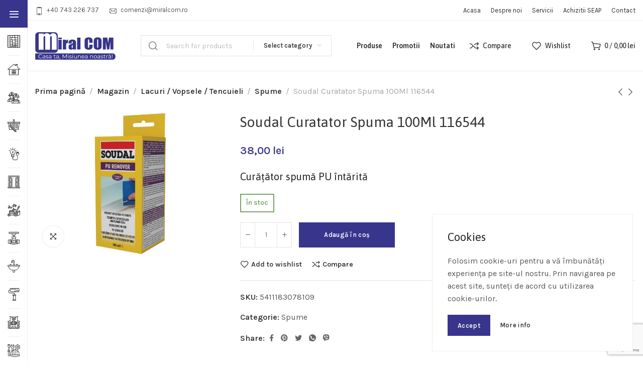

--- FILE ---
content_type: text/html; charset=UTF-8
request_url: https://miralcom.ro/magazin/soudal-curatator-spuma-100ml-116544/
body_size: 36285
content:
<!DOCTYPE html>
<html lang="ro-RO">
	<head>
		<meta charset="UTF-8">
		<meta name="viewport" content="width=device-width, initial-scale=1.0, maximum-scale=1.0, user-scalable=no">
		<link rel="profile" href="http://gmpg.org/xfn/11">
		<link rel="pingback" href="https://miralcom.ro/xmlrpc.php">
		<title>Soudal Curatator Spuma 100Ml 116544 &#8211; Miral COM &#8211; Materiale pentru constructii si amenajari &#8211; Casa ta, Misiunea noastra!</title>
<meta name='robots' content='max-image-preview:large' />
<link rel='dns-prefetch' href='//www.googletagmanager.com' />
<link rel='dns-prefetch' href='//fonts.googleapis.com' />
<link rel="alternate" title="oEmbed (JSON)" type="application/json+oembed" href="https://miralcom.ro/wp-json/oembed/1.0/embed?url=https%3A%2F%2Fmiralcom.ro%2Fmagazin%2Fsoudal-curatator-spuma-100ml-116544%2F" />
<link rel="alternate" title="oEmbed (XML)" type="text/xml+oembed" href="https://miralcom.ro/wp-json/oembed/1.0/embed?url=https%3A%2F%2Fmiralcom.ro%2Fmagazin%2Fsoudal-curatator-spuma-100ml-116544%2F&#038;format=xml" />
<style id='wp-img-auto-sizes-contain-inline-css' type='text/css'>
img:is([sizes=auto i],[sizes^="auto," i]){contain-intrinsic-size:3000px 1500px}
/*# sourceURL=wp-img-auto-sizes-contain-inline-css */
</style>
<link rel='stylesheet' id='woo-conditional-shipping-blocks-style-css' href='https://miralcom.ro/wp-content/plugins/woo-conditional-shipping-pro/frontend/css/woo-conditional-shipping.css?ver=3.5.0.pro' type='text/css' media='all' />
<style id='classic-theme-styles-inline-css' type='text/css'>
/*! This file is auto-generated */
.wp-block-button__link{color:#fff;background-color:#32373c;border-radius:9999px;box-shadow:none;text-decoration:none;padding:calc(.667em + 2px) calc(1.333em + 2px);font-size:1.125em}.wp-block-file__button{background:#32373c;color:#fff;text-decoration:none}
/*# sourceURL=/wp-includes/css/classic-themes.min.css */
</style>
<style id='woocommerce-inline-inline-css' type='text/css'>
.woocommerce form .form-row .required { visibility: visible; }
/*# sourceURL=woocommerce-inline-inline-css */
</style>
<link rel='stylesheet' id='woo_conditional_shipping_css-css' href='https://miralcom.ro/wp-content/plugins/woo-conditional-shipping-pro/includes/frontend/../../frontend/css/woo-conditional-shipping.css?ver=3.5.0.pro' type='text/css' media='all' />
<link rel='stylesheet' id='elementor-icons-css' href='https://miralcom.ro/wp-content/plugins/elementor/assets/lib/eicons/css/elementor-icons.min.css?ver=5.32.0' type='text/css' media='all' />
<link rel='stylesheet' id='elementor-frontend-css' href='https://miralcom.ro/wp-content/plugins/elementor/assets/css/frontend.min.css?ver=3.25.10' type='text/css' media='all' />
<link rel='stylesheet' id='swiper-css' href='https://miralcom.ro/wp-content/plugins/elementor/assets/lib/swiper/v8/css/swiper.min.css?ver=8.4.5' type='text/css' media='all' />
<link rel='stylesheet' id='e-swiper-css' href='https://miralcom.ro/wp-content/plugins/elementor/assets/css/conditionals/e-swiper.min.css?ver=3.25.10' type='text/css' media='all' />
<link rel='stylesheet' id='elementor-post-13-css' href='https://miralcom.ro/wp-content/uploads/elementor/css/post-13.css?ver=1733323149' type='text/css' media='all' />
<link rel='stylesheet' id='xts-style-css' href='https://miralcom.ro/wp-content/themes/xts-vega/style.min.css?ver=1.4.0' type='text/css' media='all' />
<link rel='stylesheet' id='xts-child-style-css' href='https://miralcom.ro/wp-content/themes/xts-vega-child/style.css?ver=1.4.0' type='text/css' media='all' />
<link rel='stylesheet' id='xts-style-theme_settings_default-css' href='https://miralcom.ro/wp-content/uploads/2025/06/xts-theme_settings_default-1751274402.css?ver=1.4.0' type='text/css' media='all' />
<link rel='stylesheet' id='xts-google-fonts-css' href='//fonts.googleapis.com/css?family=Karla%3A200%2C300%2C400%2C500%2C600%2C700%2C800%2C200italic%2C300italic%2C400italic%2C500italic%2C600italic%2C700italic%2C800italic%7CAsap%3A400%2C500%2C600%2C700%2C400italic%2C500italic%2C600italic%2C700italic&#038;ver=1.4.0' type='text/css' media='all' />
<link rel='stylesheet' id='google-fonts-1-css' href='https://fonts.googleapis.com/css?family=Roboto%3A100%2C100italic%2C200%2C200italic%2C300%2C300italic%2C400%2C400italic%2C500%2C500italic%2C600%2C600italic%2C700%2C700italic%2C800%2C800italic%2C900%2C900italic%7CRoboto+Slab%3A100%2C100italic%2C200%2C200italic%2C300%2C300italic%2C400%2C400italic%2C500%2C500italic%2C600%2C600italic%2C700%2C700italic%2C800%2C800italic%2C900%2C900italic&#038;display=auto&#038;subset=latin-ext&#038;ver=74edc7537ec00a725cd83b09bdbdd65e' type='text/css' media='all' />
<link rel="preconnect" href="https://fonts.gstatic.com/" crossorigin><script type="text/javascript" id="woocommerce-google-analytics-integration-gtag-js-after">
/* <![CDATA[ */
/* Google Analytics for WooCommerce (gtag.js) */
					window.dataLayer = window.dataLayer || [];
					function gtag(){dataLayer.push(arguments);}
					// Set up default consent state.
					for ( const mode of [{"analytics_storage":"denied","ad_storage":"denied","ad_user_data":"denied","ad_personalization":"denied","region":["AT","BE","BG","HR","CY","CZ","DK","EE","FI","FR","DE","GR","HU","IS","IE","IT","LV","LI","LT","LU","MT","NL","NO","PL","PT","RO","SK","SI","ES","SE","GB","CH"]}] || [] ) {
						gtag( "consent", "default", { "wait_for_update": 500, ...mode } );
					}
					gtag("js", new Date());
					gtag("set", "developer_id.dOGY3NW", true);
					gtag("config", "G-BT6WDXSRDC", {"track_404":true,"allow_google_signals":true,"logged_in":false,"linker":{"domains":[],"allow_incoming":false},"custom_map":{"dimension1":"logged_in"}});
//# sourceURL=woocommerce-google-analytics-integration-gtag-js-after
/* ]]> */
</script>
<script type="text/javascript" src="https://miralcom.ro/wp-includes/js/jquery/jquery.min.js?ver=3.7.1" id="jquery-core-js"></script>
<script type="text/javascript" src="https://miralcom.ro/wp-includes/js/jquery/jquery-migrate.min.js?ver=3.4.1" id="jquery-migrate-js"></script>
<script type="text/javascript" src="https://miralcom.ro/wp-content/plugins/woocommerce/assets/js/jquery-blockui/jquery.blockUI.min.js?ver=2.7.0-wc.9.4.4" id="jquery-blockui-js" defer="defer" data-wp-strategy="defer"></script>
<script type="text/javascript" id="wc-add-to-cart-js-extra">
/* <![CDATA[ */
var wc_add_to_cart_params = {"ajax_url":"/wp-admin/admin-ajax.php","wc_ajax_url":"/?wc-ajax=%%endpoint%%","i18n_view_cart":"Vezi co\u0219ul","cart_url":"https://miralcom.ro/cos/","is_cart":"","cart_redirect_after_add":"no"};
//# sourceURL=wc-add-to-cart-js-extra
/* ]]> */
</script>
<script type="text/javascript" src="https://miralcom.ro/wp-content/plugins/woocommerce/assets/js/frontend/add-to-cart.min.js?ver=9.4.4" id="wc-add-to-cart-js" defer="defer" data-wp-strategy="defer"></script>
<script type="text/javascript" id="wc-single-product-js-extra">
/* <![CDATA[ */
var wc_single_product_params = {"i18n_required_rating_text":"Te rog selecteaz\u0103 o evaluare","review_rating_required":"yes","flexslider":{"rtl":false,"animation":"slide","smoothHeight":true,"directionNav":false,"controlNav":"thumbnails","slideshow":false,"animationSpeed":500,"animationLoop":false,"allowOneSlide":false},"zoom_enabled":"1","zoom_options":[],"photoswipe_enabled":"","photoswipe_options":{"shareEl":false,"closeOnScroll":false,"history":false,"hideAnimationDuration":0,"showAnimationDuration":0},"flexslider_enabled":""};
//# sourceURL=wc-single-product-js-extra
/* ]]> */
</script>
<script type="text/javascript" src="https://miralcom.ro/wp-content/plugins/woocommerce/assets/js/frontend/single-product.min.js?ver=9.4.4" id="wc-single-product-js" defer="defer" data-wp-strategy="defer"></script>
<script type="text/javascript" src="https://miralcom.ro/wp-content/plugins/woocommerce/assets/js/js-cookie/js.cookie.min.js?ver=2.1.4-wc.9.4.4" id="js-cookie-js" defer="defer" data-wp-strategy="defer"></script>
<script type="text/javascript" id="woocommerce-js-extra">
/* <![CDATA[ */
var woocommerce_params = {"ajax_url":"/wp-admin/admin-ajax.php","wc_ajax_url":"/?wc-ajax=%%endpoint%%"};
//# sourceURL=woocommerce-js-extra
/* ]]> */
</script>
<script type="text/javascript" src="https://miralcom.ro/wp-content/plugins/woocommerce/assets/js/frontend/woocommerce.min.js?ver=9.4.4" id="woocommerce-js" defer="defer" data-wp-strategy="defer"></script>
<script type="text/javascript" id="woo-conditional-shipping-js-js-extra">
/* <![CDATA[ */
var conditional_shipping_settings = {"trigger_fields":[]};
//# sourceURL=woo-conditional-shipping-js-js-extra
/* ]]> */
</script>
<script type="text/javascript" src="https://miralcom.ro/wp-content/plugins/woo-conditional-shipping-pro/includes/frontend/../../frontend/js/woo-conditional-shipping.js?ver=3.5.0.pro" id="woo-conditional-shipping-js-js"></script>
<link rel="https://api.w.org/" href="https://miralcom.ro/wp-json/" /><link rel="alternate" title="JSON" type="application/json" href="https://miralcom.ro/wp-json/wp/v2/product/35140" /><link rel="EditURI" type="application/rsd+xml" title="RSD" href="https://miralcom.ro/xmlrpc.php?rsd" />

<link rel="canonical" href="https://miralcom.ro/magazin/soudal-curatator-spuma-100ml-116544/" />
<link rel='shortlink' href='https://miralcom.ro/?p=35140' />
<!-- Google site verification - Google for WooCommerce -->
<meta name="google-site-verification" content="7bg4tTU0mw_dhpAnmUh3bCOoOwMdZ9TmlBkx_HkGJc0" />
<meta name="description" content="Miral COM | Casa ta, Misiunea noastra! Magazin online de materiale de constructii și articole de bricolaj, pentru oricare din proiectele tale." />	<noscript><style>.woocommerce-product-gallery{ opacity: 1 !important; }</style></noscript>
	<meta name="generator" content="Elementor 3.25.10; features: additional_custom_breakpoints, e_optimized_control_loading; settings: css_print_method-external, google_font-enabled, font_display-auto">
			<script  type="text/javascript">
				!function(f,b,e,v,n,t,s){if(f.fbq)return;n=f.fbq=function(){n.callMethod?
					n.callMethod.apply(n,arguments):n.queue.push(arguments)};if(!f._fbq)f._fbq=n;
					n.push=n;n.loaded=!0;n.version='2.0';n.queue=[];t=b.createElement(e);t.async=!0;
					t.src=v;s=b.getElementsByTagName(e)[0];s.parentNode.insertBefore(t,s)}(window,
					document,'script','https://connect.facebook.net/en_US/fbevents.js');
			</script>
			<!-- WooCommerce Facebook Integration Begin -->
			<script  type="text/javascript">

				fbq('init', '414919767230971', {}, {
    "agent": "woocommerce-9.4.4-3.3.0"
});

				fbq( 'track', 'PageView', {
    "source": "woocommerce",
    "version": "9.4.4",
    "pluginVersion": "3.3.0"
} );

				document.addEventListener( 'DOMContentLoaded', function() {
					// Insert placeholder for events injected when a product is added to the cart through AJAX.
					document.body.insertAdjacentHTML( 'beforeend', '<div class=\"wc-facebook-pixel-event-placeholder\"></div>' );
				}, false );

			</script>
			<!-- WooCommerce Facebook Integration End -->
						<style>
				.e-con.e-parent:nth-of-type(n+4):not(.e-lazyloaded):not(.e-no-lazyload),
				.e-con.e-parent:nth-of-type(n+4):not(.e-lazyloaded):not(.e-no-lazyload) * {
					background-image: none !important;
				}
				@media screen and (max-height: 1024px) {
					.e-con.e-parent:nth-of-type(n+3):not(.e-lazyloaded):not(.e-no-lazyload),
					.e-con.e-parent:nth-of-type(n+3):not(.e-lazyloaded):not(.e-no-lazyload) * {
						background-image: none !important;
					}
				}
				@media screen and (max-height: 640px) {
					.e-con.e-parent:nth-of-type(n+2):not(.e-lazyloaded):not(.e-no-lazyload),
					.e-con.e-parent:nth-of-type(n+2):not(.e-lazyloaded):not(.e-no-lazyload) * {
						background-image: none !important;
					}
				}
			</style>
			<meta name="generator" content="Powered by Slider Revolution 6.7.21 - responsive, Mobile-Friendly Slider Plugin for WordPress with comfortable drag and drop interface." />
<style class='wp-fonts-local' type='text/css'>
@font-face{font-family:Inter;font-style:normal;font-weight:300 900;font-display:fallback;src:url('https://miralcom.ro/wp-content/plugins/woocommerce/assets/fonts/Inter-VariableFont_slnt,wght.woff2') format('woff2');font-stretch:normal;}
@font-face{font-family:Cardo;font-style:normal;font-weight:400;font-display:fallback;src:url('https://miralcom.ro/wp-content/plugins/woocommerce/assets/fonts/cardo_normal_400.woff2') format('woff2');}
</style>
<link rel="icon" href="https://miralcom.ro/wp-content/uploads/2021/09/favicon.png" sizes="32x32" />
<link rel="icon" href="https://miralcom.ro/wp-content/uploads/2021/09/favicon.png" sizes="192x192" />
<link rel="apple-touch-icon" href="https://miralcom.ro/wp-content/uploads/2021/09/favicon.png" />
<meta name="msapplication-TileImage" content="https://miralcom.ro/wp-content/uploads/2021/09/favicon.png" />
<script>function setREVStartSize(e){
			//window.requestAnimationFrame(function() {
				window.RSIW = window.RSIW===undefined ? window.innerWidth : window.RSIW;
				window.RSIH = window.RSIH===undefined ? window.innerHeight : window.RSIH;
				try {
					var pw = document.getElementById(e.c).parentNode.offsetWidth,
						newh;
					pw = pw===0 || isNaN(pw) || (e.l=="fullwidth" || e.layout=="fullwidth") ? window.RSIW : pw;
					e.tabw = e.tabw===undefined ? 0 : parseInt(e.tabw);
					e.thumbw = e.thumbw===undefined ? 0 : parseInt(e.thumbw);
					e.tabh = e.tabh===undefined ? 0 : parseInt(e.tabh);
					e.thumbh = e.thumbh===undefined ? 0 : parseInt(e.thumbh);
					e.tabhide = e.tabhide===undefined ? 0 : parseInt(e.tabhide);
					e.thumbhide = e.thumbhide===undefined ? 0 : parseInt(e.thumbhide);
					e.mh = e.mh===undefined || e.mh=="" || e.mh==="auto" ? 0 : parseInt(e.mh,0);
					if(e.layout==="fullscreen" || e.l==="fullscreen")
						newh = Math.max(e.mh,window.RSIH);
					else{
						e.gw = Array.isArray(e.gw) ? e.gw : [e.gw];
						for (var i in e.rl) if (e.gw[i]===undefined || e.gw[i]===0) e.gw[i] = e.gw[i-1];
						e.gh = e.el===undefined || e.el==="" || (Array.isArray(e.el) && e.el.length==0)? e.gh : e.el;
						e.gh = Array.isArray(e.gh) ? e.gh : [e.gh];
						for (var i in e.rl) if (e.gh[i]===undefined || e.gh[i]===0) e.gh[i] = e.gh[i-1];
											
						var nl = new Array(e.rl.length),
							ix = 0,
							sl;
						e.tabw = e.tabhide>=pw ? 0 : e.tabw;
						e.thumbw = e.thumbhide>=pw ? 0 : e.thumbw;
						e.tabh = e.tabhide>=pw ? 0 : e.tabh;
						e.thumbh = e.thumbhide>=pw ? 0 : e.thumbh;
						for (var i in e.rl) nl[i] = e.rl[i]<window.RSIW ? 0 : e.rl[i];
						sl = nl[0];
						for (var i in nl) if (sl>nl[i] && nl[i]>0) { sl = nl[i]; ix=i;}
						var m = pw>(e.gw[ix]+e.tabw+e.thumbw) ? 1 : (pw-(e.tabw+e.thumbw)) / (e.gw[ix]);
						newh =  (e.gh[ix] * m) + (e.tabh + e.thumbh);
					}
					var el = document.getElementById(e.c);
					if (el!==null && el) el.style.height = newh+"px";
					el = document.getElementById(e.c+"_wrapper");
					if (el!==null && el) {
						el.style.height = newh+"px";
						el.style.display = "block";
					}
				} catch(e){
					console.log("Failure at Presize of Slider:" + e)
				}
			//});
		  };</script>
		<style type="text/css" id="wp-custom-css">
			.xts-product-labels.xts-shape-rounded .xts-product-label {
    background-color: yellow;
}

.xts-product-label.xts-featured {
    color: black;
}		</style>
							<style data-type="xts-style-header_854985">
				
/* DROPDOWN ALIGN BOTTOM IN TOP BAR */

.xts-top-bar.xts-dropdowns-align-bottom .xts-dropdown {
	margin-top: 0px;
}

.xts-top-bar.xts-dropdowns-align-bottom .xts-dropdown:after {
	height: 10px;
}


/* DROPDOWN ALIGN BOTTOM IN GENERAL HEADER */

.xts-general-header.xts-dropdowns-align-bottom .xts-dropdown {
	margin-top: 30px;
}

.xts-general-header.xts-dropdowns-align-bottom .xts-dropdown:after {
	height: 40px;
}

	.xts-sticked .xts-general-header.xts-dropdowns-align-bottom .xts-dropdown {
		margin-top: 24.5px;
	}

	.xts-sticked .xts-general-header.xts-dropdowns-align-bottom .xts-dropdown:after {
		height: 34.5px;
	}

/* DROPDOWN ALIGN BOTTOM IN HEADER BOTTOM */

.xts-header-bottom.xts-dropdowns-align-bottom .xts-dropdown {
	margin-top: -20px;
}

.xts-header-bottom.xts-dropdowns-align-bottom .xts-dropdown:after {
	height: -10px;
}



@media (min-width: 1025px) {

	/* HEIGHT OF ROWS ON HEADER */

	.xts-top-bar .xts-header-row-inner {
		height: 40px;
	}

	.xts-general-header .xts-header-row-inner {
		height: 100px;
	}

	.xts-header-bottom .xts-header-row-inner {
		height: 0px;
	}

	/* HEIGHT OF ROWS WHEN HEADER IS STICKY */

	.xts-sticky-real.xts-sticked .xts-top-bar .xts-header-row-inner {
		height: 0px;
	}

	.xts-sticky-real.xts-sticked .xts-general-header .xts-header-row-inner {
		height: 89px;
	}

	.xts-sticky-real.xts-sticked .xts-header-bottom .xts-header-row-inner {
		height: 0px;
	}

	/* HEIGHT OF HEADER CLONE */

	.xts-header-clone .xts-header-row-inner {
		height: 90px;
	}

	/* HEIGHT OF PAGE TITLE WHEN HEADER IS OVER CONTENT */

	.xts-header-overlap .xts-page-title.xts-size-xs {
		padding-top: 150px;
	}

	.xts-header-overlap .xts-page-title.xts-size-s {
		padding-top: 160px;
	}

	.xts-header-overlap .xts-page-title.xts-size-m {
		padding-top: 180px;
	}

	.xts-header-overlap .xts-page-title.xts-size-l {
		padding-top: 220px;
	}

	.xts-header-overlap .xts-page-title.xts-size-xl {
		padding-top: 250px;
	}

	.xts-header-overlap .xts-page-title.xts-size-xxl {
		padding-top: 340px;
	}

	/* HEIGHT OF HEADER BUILDER ELEMENTS */

	/* HEIGHT ELEMENTS IN TOP BAR */

	.xts-top-bar .xts-logo img {
		max-height: 40px;
	}

	.xts-sticked .xts-top-bar .xts-logo img {
		max-height: 0px;
	}

	/* HEIGHT ELEMENTS IN GENERAL HEADER */

	.xts-general-header .xts-logo img {
		max-height: 100px;
	}

	.xts-sticked .xts-general-header .xts-logo img {
		max-height: 89px;
	}

	/* HEIGHT ELEMENTS IN BOTTOM HEADER */

	.xts-header-bottom .xts-logo img {
		max-height: 0px;
	}

	.xts-sticked .xts-header-bottom .xts-logo img {
		max-height: 0px;
	}

	/* HEIGHT ELEMENTS IN HEADER CLONE */

	.xts-header-clone .xts-general-header .xts-logo img {
		max-height: 90px;
	}
}

@media (max-width: 1024px) {

	/* HEIGHT OF ROWS ON HEADER */

	.xts-top-bar .xts-header-row-inner {
		height: 0px;
	}

	.xts-general-header .xts-header-row-inner {
		height: 60px;
	}

	.xts-header-bottom .xts-header-row-inner {
		height: 0px;
	}

	/* HEADER OVER CONTENT */

	.xts-header-overlap .xts-page-title {
		padding-top: 80px;
	}

	/* HEIGHT ELEMENTS IN TOP BAR */

	.xts-top-bar .xts-logo img {
		max-height: 0px;
	}

	/* HEIGHT ELEMENTS IN GENERAL HEADER */

	.xts-general-header .xts-logo img {
		max-height: 60px;
	}

	/* HEIGHT ELEMENTS IN BOTTOM HEADER */

	.xts-header-bottom .xts-logo img {
		max-height: 0px;
	}
}
.xts-close-side.xts-location-header {
	top: 140px;
}
.admin-bar .xts-close-side.xts-location-header {
	top: 172px;
}
.xts-close-side.xts-location-sticky-header {
	top: 89px;
}
.admin-bar .xts-close-side.xts-location-sticky-header {
	top: 121px;
}
		
.xts-top-bar {
	border-color: rgba(237, 237, 237, 1);border-bottom-width: 1px;border-style: solid;
}

.xts-general-header {
	border-color: rgba(237, 237, 237, 1);border-bottom-width: 1px;border-style: solid;
}

.xts-header-bottom {
	border-style: solid;
}
			</style>
					<link rel='stylesheet' id='wc-blocks-style-css' href='https://miralcom.ro/wp-content/plugins/woocommerce/assets/client/blocks/wc-blocks.css?ver=wc-9.4.4' type='text/css' media='all' />
<style id='global-styles-inline-css' type='text/css'>
:root{--wp--preset--aspect-ratio--square: 1;--wp--preset--aspect-ratio--4-3: 4/3;--wp--preset--aspect-ratio--3-4: 3/4;--wp--preset--aspect-ratio--3-2: 3/2;--wp--preset--aspect-ratio--2-3: 2/3;--wp--preset--aspect-ratio--16-9: 16/9;--wp--preset--aspect-ratio--9-16: 9/16;--wp--preset--color--black: #000000;--wp--preset--color--cyan-bluish-gray: #abb8c3;--wp--preset--color--white: #ffffff;--wp--preset--color--pale-pink: #f78da7;--wp--preset--color--vivid-red: #cf2e2e;--wp--preset--color--luminous-vivid-orange: #ff6900;--wp--preset--color--luminous-vivid-amber: #fcb900;--wp--preset--color--light-green-cyan: #7bdcb5;--wp--preset--color--vivid-green-cyan: #00d084;--wp--preset--color--pale-cyan-blue: #8ed1fc;--wp--preset--color--vivid-cyan-blue: #0693e3;--wp--preset--color--vivid-purple: #9b51e0;--wp--preset--gradient--vivid-cyan-blue-to-vivid-purple: linear-gradient(135deg,rgb(6,147,227) 0%,rgb(155,81,224) 100%);--wp--preset--gradient--light-green-cyan-to-vivid-green-cyan: linear-gradient(135deg,rgb(122,220,180) 0%,rgb(0,208,130) 100%);--wp--preset--gradient--luminous-vivid-amber-to-luminous-vivid-orange: linear-gradient(135deg,rgb(252,185,0) 0%,rgb(255,105,0) 100%);--wp--preset--gradient--luminous-vivid-orange-to-vivid-red: linear-gradient(135deg,rgb(255,105,0) 0%,rgb(207,46,46) 100%);--wp--preset--gradient--very-light-gray-to-cyan-bluish-gray: linear-gradient(135deg,rgb(238,238,238) 0%,rgb(169,184,195) 100%);--wp--preset--gradient--cool-to-warm-spectrum: linear-gradient(135deg,rgb(74,234,220) 0%,rgb(151,120,209) 20%,rgb(207,42,186) 40%,rgb(238,44,130) 60%,rgb(251,105,98) 80%,rgb(254,248,76) 100%);--wp--preset--gradient--blush-light-purple: linear-gradient(135deg,rgb(255,206,236) 0%,rgb(152,150,240) 100%);--wp--preset--gradient--blush-bordeaux: linear-gradient(135deg,rgb(254,205,165) 0%,rgb(254,45,45) 50%,rgb(107,0,62) 100%);--wp--preset--gradient--luminous-dusk: linear-gradient(135deg,rgb(255,203,112) 0%,rgb(199,81,192) 50%,rgb(65,88,208) 100%);--wp--preset--gradient--pale-ocean: linear-gradient(135deg,rgb(255,245,203) 0%,rgb(182,227,212) 50%,rgb(51,167,181) 100%);--wp--preset--gradient--electric-grass: linear-gradient(135deg,rgb(202,248,128) 0%,rgb(113,206,126) 100%);--wp--preset--gradient--midnight: linear-gradient(135deg,rgb(2,3,129) 0%,rgb(40,116,252) 100%);--wp--preset--font-size--small: 13px;--wp--preset--font-size--medium: 20px;--wp--preset--font-size--large: 36px;--wp--preset--font-size--x-large: 42px;--wp--preset--font-family--inter: "Inter", sans-serif;--wp--preset--font-family--cardo: Cardo;--wp--preset--spacing--20: 0.44rem;--wp--preset--spacing--30: 0.67rem;--wp--preset--spacing--40: 1rem;--wp--preset--spacing--50: 1.5rem;--wp--preset--spacing--60: 2.25rem;--wp--preset--spacing--70: 3.38rem;--wp--preset--spacing--80: 5.06rem;--wp--preset--shadow--natural: 6px 6px 9px rgba(0, 0, 0, 0.2);--wp--preset--shadow--deep: 12px 12px 50px rgba(0, 0, 0, 0.4);--wp--preset--shadow--sharp: 6px 6px 0px rgba(0, 0, 0, 0.2);--wp--preset--shadow--outlined: 6px 6px 0px -3px rgb(255, 255, 255), 6px 6px rgb(0, 0, 0);--wp--preset--shadow--crisp: 6px 6px 0px rgb(0, 0, 0);}:where(.is-layout-flex){gap: 0.5em;}:where(.is-layout-grid){gap: 0.5em;}body .is-layout-flex{display: flex;}.is-layout-flex{flex-wrap: wrap;align-items: center;}.is-layout-flex > :is(*, div){margin: 0;}body .is-layout-grid{display: grid;}.is-layout-grid > :is(*, div){margin: 0;}:where(.wp-block-columns.is-layout-flex){gap: 2em;}:where(.wp-block-columns.is-layout-grid){gap: 2em;}:where(.wp-block-post-template.is-layout-flex){gap: 1.25em;}:where(.wp-block-post-template.is-layout-grid){gap: 1.25em;}.has-black-color{color: var(--wp--preset--color--black) !important;}.has-cyan-bluish-gray-color{color: var(--wp--preset--color--cyan-bluish-gray) !important;}.has-white-color{color: var(--wp--preset--color--white) !important;}.has-pale-pink-color{color: var(--wp--preset--color--pale-pink) !important;}.has-vivid-red-color{color: var(--wp--preset--color--vivid-red) !important;}.has-luminous-vivid-orange-color{color: var(--wp--preset--color--luminous-vivid-orange) !important;}.has-luminous-vivid-amber-color{color: var(--wp--preset--color--luminous-vivid-amber) !important;}.has-light-green-cyan-color{color: var(--wp--preset--color--light-green-cyan) !important;}.has-vivid-green-cyan-color{color: var(--wp--preset--color--vivid-green-cyan) !important;}.has-pale-cyan-blue-color{color: var(--wp--preset--color--pale-cyan-blue) !important;}.has-vivid-cyan-blue-color{color: var(--wp--preset--color--vivid-cyan-blue) !important;}.has-vivid-purple-color{color: var(--wp--preset--color--vivid-purple) !important;}.has-black-background-color{background-color: var(--wp--preset--color--black) !important;}.has-cyan-bluish-gray-background-color{background-color: var(--wp--preset--color--cyan-bluish-gray) !important;}.has-white-background-color{background-color: var(--wp--preset--color--white) !important;}.has-pale-pink-background-color{background-color: var(--wp--preset--color--pale-pink) !important;}.has-vivid-red-background-color{background-color: var(--wp--preset--color--vivid-red) !important;}.has-luminous-vivid-orange-background-color{background-color: var(--wp--preset--color--luminous-vivid-orange) !important;}.has-luminous-vivid-amber-background-color{background-color: var(--wp--preset--color--luminous-vivid-amber) !important;}.has-light-green-cyan-background-color{background-color: var(--wp--preset--color--light-green-cyan) !important;}.has-vivid-green-cyan-background-color{background-color: var(--wp--preset--color--vivid-green-cyan) !important;}.has-pale-cyan-blue-background-color{background-color: var(--wp--preset--color--pale-cyan-blue) !important;}.has-vivid-cyan-blue-background-color{background-color: var(--wp--preset--color--vivid-cyan-blue) !important;}.has-vivid-purple-background-color{background-color: var(--wp--preset--color--vivid-purple) !important;}.has-black-border-color{border-color: var(--wp--preset--color--black) !important;}.has-cyan-bluish-gray-border-color{border-color: var(--wp--preset--color--cyan-bluish-gray) !important;}.has-white-border-color{border-color: var(--wp--preset--color--white) !important;}.has-pale-pink-border-color{border-color: var(--wp--preset--color--pale-pink) !important;}.has-vivid-red-border-color{border-color: var(--wp--preset--color--vivid-red) !important;}.has-luminous-vivid-orange-border-color{border-color: var(--wp--preset--color--luminous-vivid-orange) !important;}.has-luminous-vivid-amber-border-color{border-color: var(--wp--preset--color--luminous-vivid-amber) !important;}.has-light-green-cyan-border-color{border-color: var(--wp--preset--color--light-green-cyan) !important;}.has-vivid-green-cyan-border-color{border-color: var(--wp--preset--color--vivid-green-cyan) !important;}.has-pale-cyan-blue-border-color{border-color: var(--wp--preset--color--pale-cyan-blue) !important;}.has-vivid-cyan-blue-border-color{border-color: var(--wp--preset--color--vivid-cyan-blue) !important;}.has-vivid-purple-border-color{border-color: var(--wp--preset--color--vivid-purple) !important;}.has-vivid-cyan-blue-to-vivid-purple-gradient-background{background: var(--wp--preset--gradient--vivid-cyan-blue-to-vivid-purple) !important;}.has-light-green-cyan-to-vivid-green-cyan-gradient-background{background: var(--wp--preset--gradient--light-green-cyan-to-vivid-green-cyan) !important;}.has-luminous-vivid-amber-to-luminous-vivid-orange-gradient-background{background: var(--wp--preset--gradient--luminous-vivid-amber-to-luminous-vivid-orange) !important;}.has-luminous-vivid-orange-to-vivid-red-gradient-background{background: var(--wp--preset--gradient--luminous-vivid-orange-to-vivid-red) !important;}.has-very-light-gray-to-cyan-bluish-gray-gradient-background{background: var(--wp--preset--gradient--very-light-gray-to-cyan-bluish-gray) !important;}.has-cool-to-warm-spectrum-gradient-background{background: var(--wp--preset--gradient--cool-to-warm-spectrum) !important;}.has-blush-light-purple-gradient-background{background: var(--wp--preset--gradient--blush-light-purple) !important;}.has-blush-bordeaux-gradient-background{background: var(--wp--preset--gradient--blush-bordeaux) !important;}.has-luminous-dusk-gradient-background{background: var(--wp--preset--gradient--luminous-dusk) !important;}.has-pale-ocean-gradient-background{background: var(--wp--preset--gradient--pale-ocean) !important;}.has-electric-grass-gradient-background{background: var(--wp--preset--gradient--electric-grass) !important;}.has-midnight-gradient-background{background: var(--wp--preset--gradient--midnight) !important;}.has-small-font-size{font-size: var(--wp--preset--font-size--small) !important;}.has-medium-font-size{font-size: var(--wp--preset--font-size--medium) !important;}.has-large-font-size{font-size: var(--wp--preset--font-size--large) !important;}.has-x-large-font-size{font-size: var(--wp--preset--font-size--x-large) !important;}
/*# sourceURL=global-styles-inline-css */
</style>
<link rel='stylesheet' id='widget-icon-list-css' href='https://miralcom.ro/wp-content/plugins/elementor/assets/css/widget-icon-list.min.css?ver=3.25.10' type='text/css' media='all' />
<link rel='stylesheet' id='widget-image-css' href='https://miralcom.ro/wp-content/plugins/elementor/assets/css/widget-image.min.css?ver=3.25.10' type='text/css' media='all' />
<link rel='stylesheet' id='widget-text-editor-css' href='https://miralcom.ro/wp-content/plugins/elementor/assets/css/widget-text-editor.min.css?ver=3.25.10' type='text/css' media='all' />
<link rel='stylesheet' id='elementor-icons-shared-0-css' href='https://miralcom.ro/wp-content/plugins/elementor/assets/lib/font-awesome/css/fontawesome.min.css?ver=5.15.3' type='text/css' media='all' />
<link rel='stylesheet' id='elementor-icons-fa-solid-css' href='https://miralcom.ro/wp-content/plugins/elementor/assets/lib/font-awesome/css/solid.min.css?ver=5.15.3' type='text/css' media='all' />
<link rel='stylesheet' id='elementor-icons-fa-regular-css' href='https://miralcom.ro/wp-content/plugins/elementor/assets/lib/font-awesome/css/regular.min.css?ver=5.15.3' type='text/css' media='all' />
<link rel='stylesheet' id='elementor-icons-fa-brands-css' href='https://miralcom.ro/wp-content/plugins/elementor/assets/lib/font-awesome/css/brands.min.css?ver=5.15.3' type='text/css' media='all' />
<link rel='stylesheet' id='rs-plugin-settings-css' href='//miralcom.ro/wp-content/plugins/revslider/sr6/assets/css/rs6.css?ver=6.7.21' type='text/css' media='all' />
<style id='rs-plugin-settings-inline-css' type='text/css'>
#rs-demo-id {}
/*# sourceURL=rs-plugin-settings-inline-css */
</style>
</head>

	
	<body class="wp-singular product-template-default single single-product postid-35140 wp-theme-xts-vega wp-child-theme-xts-vega-child theme-xts-vega woocommerce woocommerce-page woocommerce-no-js xts-sticky-cats-enabled xts-cat-accordion xts-sticky-navbar-enabled elementor-default elementor-kit-13">

		<script type="text/javascript" id="xts-flicker-fix">//flicker fix.</script>
		
		<div class="xts-site-wrapper">

			
							<header class="xts-header xts-with-shadow xts-scroll-slide xts-sticky-real xts-scroll-hide">
					
<div class="xts-header-main xts-header-inner">
	
<div class="xts-header-row xts-top-bar xts-sticky-off xts-without-bg xts-hide-md xts-dropdowns-align-bottom">
	<div class="container">
		<div class="xts-header-row-inner">
			
<div class="xts-header-col xts-start xts-desktop">
	
		<div class="xts-infobox xts-textalign-left xts-icon-side xts-items-center xts-header-infobox xts-icon-gap-s" onclick="">
							<div class="xts-box-icon-wrapper">
					<div class="xts-box-icon xts-type-image">
						<img src="https://miralcom.ro/wp-content/uploads/elementor/thumbs/smartphone-phlzfpsf2ky5to2gsj9muyx1ux36oishxtdk60hz8g.png" title="smartphone" alt="smartphone" loading="lazy" />					</div>
				</div>
			
			<div class="xts-box-content xts-reset-mb-10 xts-reset-all-last">
				
				
									<div class="xts-box-desc xts-header-fontsize-xs" data-elementor-setting-key="description">
						+40 743 226 737					</div>
				
							</div>

					</div>

		
		<div class="xts-infobox xts-textalign-left xts-icon-side xts-items-center xts-header-infobox xts-icon-gap-s" onclick="">
							<div class="xts-box-icon-wrapper">
					<div class="xts-box-icon xts-type-image">
						<img src="https://miralcom.ro/wp-content/uploads/elementor/thumbs/email-phlzhlgsqnit1lc5tciruhu8mntm2q9674cipxpmsg.png" title="email" alt="email" loading="lazy" />					</div>
				</div>
			
			<div class="xts-box-content xts-reset-mb-10 xts-reset-all-last">
				
				
									<div class="xts-box-desc xts-header-fontsize-xs" data-elementor-setting-key="description">
						comenzi@miralcom.ro					</div>
				
							</div>

					</div>

		</div>

<div class="xts-header-col xts-center xts-desktop xts-empty">
	</div>

<div class="xts-header-col xts-end xts-desktop">
	<div class="xts-header-nav-wrapper xts-nav-wrapper xts-textalign-left"><ul id="menu-top-bar-right" class="menu xts-nav xts-nav-secondary xts-direction-h xts-style-default xts-gap-s"><li id="menu-item-3079" class="menu-item menu-item-type-custom menu-item-object-custom menu-item-home menu-item-3079 item-level-0 xts-event-hover"><a href="https://miralcom.ro/" class="xts-nav-link"><span class="xts-nav-text">Acasa</span></a></li>
<li id="menu-item-3077" class="menu-item menu-item-type-custom menu-item-object-custom menu-item-3077 item-level-0 xts-event-hover"><a href="https://miralcom.ro/about-us/" class="xts-nav-link"><span class="xts-nav-text">Despre noi</span></a></li>
<li id="menu-item-3081" class="menu-item menu-item-type-custom menu-item-object-custom menu-item-3081 item-level-0 xts-event-hover"><a href="https://miralcom.ro/servicii/" class="xts-nav-link"><span class="xts-nav-text">Servicii</span></a></li>
<li id="menu-item-15156" class="menu-item menu-item-type-custom menu-item-object-custom menu-item-15156 item-level-0 xts-event-hover"><a href="https://miralcom.ro/achizitii-seap/" class="xts-nav-link"><span class="xts-nav-text">Achizitii SEAP</span></a></li>
<li id="menu-item-3078" class="menu-item menu-item-type-custom menu-item-object-custom menu-item-3078 item-level-0 xts-event-hover"><a href="https://miralcom.ro/contact-us/" class="xts-nav-link"><span class="xts-nav-text">Contact</span></a></li>
</ul></div></div>

<div class="xts-header-col xts-full xts-mobile xts-empty">
	</div>
		</div>
	</div>
</div>

<div class="xts-header-row xts-general-header xts-sticky-on xts-without-bg xts-dropdowns-align-bottom">
	<div class="container">
		<div class="xts-header-row-inner">
			
<div class="xts-header-col xts-start xts-desktop">
	
<div class="xts-logo">
	<a href="https://miralcom.ro/" rel="home">
		<img class="xts-logo-main" src="https://miralcom.ro/wp-content/uploads/2021/05/Logo-Miralcom-160x55-1.png" alt="Miral COM - Materiale pentru constructii si amenajari - Casa ta, Misiunea noastra!" style="max-width: 160px;" />
			</a>
</div>

<div class="xts-header-space  xts-direction-h" style="width:30px;"></div>
</div>

<div class="xts-header-col xts-center xts-desktop">
	
<div class="xts-search-wrapper xts-search-form  xts-header-search-form">
	
	
	<form role="search" method="get" class="searchform xts-style-icon-alt-2 xts-with-cats xts-ajax-search" action="https://miralcom.ro/"  data-thumbnail="1" data-price="1" data-post_type="product" data-count="20" data-categories_on_results="no" data-sku="no" data-symbols_count="3">
		<div class="searchform-input">
			<input type="text" class="s" placeholder="Search for products" value="" name="s" />
			<input type="hidden" name="post_type" value="product">

											<div class="xts-search-cats">
					<input type="hidden" name="product_cat" value="0">
					<a href="#" data-val="0">
						<span>Select category</span>
					</a>

					<div class="xts-dropdown xts-dropdown-search-cats">
						<div class="xts-dropdown-inner xts-scroll">
							<ul class="xts-sub-menu xts-scroll-content">
								<li class="xts-cat-item">
									<a href="#" data-val="0">
										Select category									</a>
								</li>

									<li class="cat-item cat-item-304"><a href="https://miralcom.ro/categorie-produs/electrice/" data-val="electrice">Electrice</a>
<ul class='children'>
	<li class="cat-item cat-item-305"><a href="https://miralcom.ro/categorie-produs/electrice/corpuri-de-iluminat/" data-val="corpuri-de-iluminat">Corpuri de iluminat interior</a>
</li>
	<li class="cat-item cat-item-312"><a href="https://miralcom.ro/categorie-produs/electrice/radiatoare/" data-val="radiatoare">Radiatoare</a>
</li>
	<li class="cat-item cat-item-351"><a href="https://miralcom.ro/categorie-produs/electrice/intrerupatoare-prelungitoare/" data-val="intrerupatoare-prelungitoare">Intrerupatoare / Prelungitoare</a>
</li>
	<li class="cat-item cat-item-362"><a href="https://miralcom.ro/categorie-produs/electrice/tablouri-electrice/" data-val="tablouri-electrice">Tablouri electrice</a>
</li>
	<li class="cat-item cat-item-363"><a href="https://miralcom.ro/categorie-produs/electrice/produse-complementare-iluminat/" data-val="produse-complementare-iluminat">Produse complementare iluminat</a>
	<ul class='children'>
	<li class="cat-item cat-item-349"><a href="https://miralcom.ro/categorie-produs/electrice/produse-complementare-iluminat/baterii/" data-val="baterii">Baterii</a>
</li>
	</ul>
</li>
	<li class="cat-item cat-item-364"><a href="https://miralcom.ro/categorie-produs/electrice/accesorii-electrice/" data-val="accesorii-electrice">Accesorii electrice</a>
	<ul class='children'>
	<li class="cat-item cat-item-350"><a href="https://miralcom.ro/categorie-produs/electrice/accesorii-electrice/becuri/" data-val="becuri">Becuri</a>
</li>
	<li class="cat-item cat-item-359"><a href="https://miralcom.ro/categorie-produs/electrice/accesorii-electrice/aparataj/" data-val="aparataj">Aparataj</a>
</li>
	</ul>
</li>
	<li class="cat-item cat-item-397"><a href="https://miralcom.ro/categorie-produs/electrice/corpuri-de-iluminat-exterior/" data-val="corpuri-de-iluminat-exterior">Corpuri de iluminat exterior</a>
</li>
	<li class="cat-item cat-item-400"><a href="https://miralcom.ro/categorie-produs/electrice/veioze/" data-val="veioze">Veioze</a>
</li>
	<li class="cat-item cat-item-461"><a href="https://miralcom.ro/categorie-produs/electrice/ventilatoare/" data-val="ventilatoare">Ventilatoare</a>
</li>
</ul>
</li>
	<li class="cat-item cat-item-306"><a href="https://miralcom.ro/categorie-produs/lacuri-vopsele-tencuieli/" data-val="lacuri-vopsele-tencuieli">Lacuri / Vopsele / Tencuieli</a>
<ul class='children'>
	<li class="cat-item cat-item-307"><a href="https://miralcom.ro/categorie-produs/lacuri-vopsele-tencuieli/adezivi/" data-val="adezivi">Adezivi</a>
</li>
	<li class="cat-item cat-item-315"><a href="https://miralcom.ro/categorie-produs/lacuri-vopsele-tencuieli/vopsele/" data-val="vopsele">Vopsele</a>
	<ul class='children'>
	<li class="cat-item cat-item-316"><a href="https://miralcom.ro/categorie-produs/lacuri-vopsele-tencuieli/vopsele/vopsele-spray/" data-val="vopsele-spray">Vopsele Spray</a>
</li>
	<li class="cat-item cat-item-332"><a href="https://miralcom.ro/categorie-produs/lacuri-vopsele-tencuieli/vopsele/lavabile/" data-val="lavabile">Lavabile</a>
</li>
	<li class="cat-item cat-item-340"><a href="https://miralcom.ro/categorie-produs/lacuri-vopsele-tencuieli/vopsele/emailuri/" data-val="emailuri">Emailuri</a>
</li>
	<li class="cat-item cat-item-341"><a href="https://miralcom.ro/categorie-produs/lacuri-vopsele-tencuieli/vopsele/diluanti/" data-val="diluanti">Diluanti</a>
</li>
	<li class="cat-item cat-item-366"><a href="https://miralcom.ro/categorie-produs/lacuri-vopsele-tencuieli/vopsele/amorse-vopsele/" data-val="amorse-vopsele">Amorse</a>
</li>
	</ul>
</li>
	<li class="cat-item cat-item-321"><a href="https://miralcom.ro/categorie-produs/lacuri-vopsele-tencuieli/siliconi-benzi/" data-val="siliconi-benzi">Siliconi / Benzi</a>
</li>
	<li class="cat-item cat-item-333"><a href="https://miralcom.ro/categorie-produs/lacuri-vopsele-tencuieli/lacuri/" data-val="lacuri">Lacuri</a>
</li>
	<li class="cat-item cat-item-334"><a href="https://miralcom.ro/categorie-produs/lacuri-vopsele-tencuieli/tencuieli/" data-val="tencuieli">Tencuieli</a>
</li>
	<li class="cat-item cat-item-354"><a href="https://miralcom.ro/categorie-produs/lacuri-vopsele-tencuieli/chituri-rosturi/" data-val="chituri-rosturi">Chituri / Rosturi</a>
</li>
	<li class="cat-item cat-item-446"><a href="https://miralcom.ro/categorie-produs/lacuri-vopsele-tencuieli/spume/" data-val="spume">Spume</a>
</li>
</ul>
</li>
	<li class="cat-item cat-item-308"><a href="https://miralcom.ro/categorie-produs/prafoase/" data-val="prafoase">Prafoase</a>
</li>
	<li class="cat-item cat-item-310"><a href="https://miralcom.ro/categorie-produs/instalatii/" data-val="instalatii">Instalatii</a>
<ul class='children'>
	<li class="cat-item cat-item-311"><a href="https://miralcom.ro/categorie-produs/instalatii/accesorii-instalatii/" data-val="accesorii-instalatii">Accesorii instalatii</a>
</li>
	<li class="cat-item cat-item-338"><a href="https://miralcom.ro/categorie-produs/instalatii/centrale-termice/" data-val="centrale-termice">Centrale termice / Boilere</a>
</li>
	<li class="cat-item cat-item-383"><a href="https://miralcom.ro/categorie-produs/instalatii/sobe-seminee/" data-val="sobe-seminee">Sobe / Seminee</a>
</li>
	<li class="cat-item cat-item-390"><a href="https://miralcom.ro/categorie-produs/instalatii/calorifere/" data-val="calorifere">Calorifere</a>
</li>
	<li class="cat-item cat-item-445"><a href="https://miralcom.ro/categorie-produs/instalatii/panouri-solare/" data-val="panouri-solare">Panouri solare</a>
</li>
</ul>
</li>
	<li class="cat-item cat-item-313"><a href="https://miralcom.ro/categorie-produs/articole-uz-caznic/" data-val="articole-uz-caznic">Articole uz caznic</a>
<ul class='children'>
	<li class="cat-item cat-item-314"><a href="https://miralcom.ro/categorie-produs/articole-uz-caznic/solutii-de-curatare/" data-val="solutii-de-curatare">Solutii de curatare</a>
</li>
	<li class="cat-item cat-item-322"><a href="https://miralcom.ro/categorie-produs/articole-uz-caznic/diverse/" data-val="diverse">Diverse</a>
</li>
	<li class="cat-item cat-item-435"><a href="https://miralcom.ro/categorie-produs/articole-uz-caznic/aromatizatoare/" data-val="aromatizatoare">Aromatizatoare</a>
</li>
</ul>
</li>
	<li class="cat-item cat-item-317"><a href="https://miralcom.ro/categorie-produs/scule-utilaje-echipamente/" data-val="scule-utilaje-echipamente">Scule / Utilaje / Echipamente</a>
<ul class='children'>
	<li class="cat-item cat-item-318"><a href="https://miralcom.ro/categorie-produs/scule-utilaje-echipamente/unelte-de-zugravit/" data-val="unelte-de-zugravit">Unelte de zugravit</a>
</li>
	<li class="cat-item cat-item-324"><a href="https://miralcom.ro/categorie-produs/scule-utilaje-echipamente/scule-electrice-de-mana/" data-val="scule-electrice-de-mana">Scule electrice de mana</a>
</li>
	<li class="cat-item cat-item-337"><a href="https://miralcom.ro/categorie-produs/scule-utilaje-echipamente/scule/" data-val="scule">Scule</a>
	<ul class='children'>
	<li class="cat-item cat-item-342"><a href="https://miralcom.ro/categorie-produs/scule-utilaje-echipamente/scule/tehnica-diamantata/" data-val="tehnica-diamantata">Tehnica diamantata</a>
</li>
	<li class="cat-item cat-item-414"><a href="https://miralcom.ro/categorie-produs/scule-utilaje-echipamente/scule/burghie/" data-val="burghie">Burghie</a>
</li>
	<li class="cat-item cat-item-436"><a href="https://miralcom.ro/categorie-produs/scule-utilaje-echipamente/scule/chei/" data-val="chei">Chei</a>
</li>
	<li class="cat-item cat-item-437"><a href="https://miralcom.ro/categorie-produs/scule-utilaje-echipamente/scule/ciocane/" data-val="ciocane">Ciocane</a>
</li>
	<li class="cat-item cat-item-439"><a href="https://miralcom.ro/categorie-produs/scule-utilaje-echipamente/scule/surubelnite/" data-val="surubelnite">Surubelnite</a>
</li>
	</ul>
</li>
	<li class="cat-item cat-item-365"><a href="https://miralcom.ro/categorie-produs/scule-utilaje-echipamente/utilaje-constructii/" data-val="utilaje-constructii">Utilaje constructii</a>
</li>
	<li class="cat-item cat-item-378"><a href="https://miralcom.ro/categorie-produs/scule-utilaje-echipamente/echipamente-scule-utilaje-echipamente/" data-val="echipamente-scule-utilaje-echipamente">Echipamente</a>
</li>
	<li class="cat-item cat-item-385"><a href="https://miralcom.ro/categorie-produs/scule-utilaje-echipamente/feronerie/" data-val="feronerie">Feronerie</a>
</li>
	<li class="cat-item cat-item-419"><a href="https://miralcom.ro/categorie-produs/scule-utilaje-echipamente/echipamente-de-protectie/" data-val="echipamente-de-protectie">Echipamente de protectie</a>
</li>
	<li class="cat-item cat-item-440"><a href="https://miralcom.ro/categorie-produs/scule-utilaje-echipamente/aparate-de-masura-si-control/" data-val="aparate-de-masura-si-control">Aparate de masura si control</a>
</li>
	<li class="cat-item cat-item-444"><a href="https://miralcom.ro/categorie-produs/scule-utilaje-echipamente/consumabile/" data-val="consumabile">Consumabile</a>
</li>
</ul>
</li>
	<li class="cat-item cat-item-320"><a href="https://miralcom.ro/categorie-produs/sisteme-termoizolante/" data-val="sisteme-termoizolante">Sisteme termoizolante</a>
<ul class='children'>
	<li class="cat-item cat-item-336"><a href="https://miralcom.ro/categorie-produs/sisteme-termoizolante/accesorii-termoizolante/" data-val="accesorii-termoizolante">Accesorii termoizolante</a>
</li>
	<li class="cat-item cat-item-345"><a href="https://miralcom.ro/categorie-produs/sisteme-termoizolante/termoizolatii/" data-val="termoizolatii">Termoizolatii</a>
	<ul class='children'>
	<li class="cat-item cat-item-441"><a href="https://miralcom.ro/categorie-produs/sisteme-termoizolante/termoizolatii/vata-minerala/" data-val="vata-minerala">Vata minerala</a>
</li>
	<li class="cat-item cat-item-442"><a href="https://miralcom.ro/categorie-produs/sisteme-termoizolante/termoizolatii/polistiren/" data-val="polistiren">Polistiren</a>
</li>
	</ul>
</li>
	<li class="cat-item cat-item-417"><a href="https://miralcom.ro/categorie-produs/sisteme-termoizolante/folii/" data-val="folii">Folii</a>
</li>
</ul>
</li>
	<li class="cat-item cat-item-325"><a href="https://miralcom.ro/categorie-produs/instalatii-sanitare/" data-val="instalatii-sanitare">Instalatii sanitare</a>
<ul class='children'>
	<li class="cat-item cat-item-327"><a href="https://miralcom.ro/categorie-produs/instalatii-sanitare/baterii-baie/" data-val="baterii-baie">Baterii baie</a>
</li>
	<li class="cat-item cat-item-328"><a href="https://miralcom.ro/categorie-produs/instalatii-sanitare/baterii-bucatarie/" data-val="baterii-bucatarie">Baterii bucatarie</a>
</li>
	<li class="cat-item cat-item-331"><a href="https://miralcom.ro/categorie-produs/instalatii-sanitare/accesorii-dus/" data-val="accesorii-dus">Accesorii dus</a>
</li>
	<li class="cat-item cat-item-339"><a href="https://miralcom.ro/categorie-produs/instalatii-sanitare/accesorii-baie/" data-val="accesorii-baie">Accesorii baie</a>
</li>
	<li class="cat-item cat-item-355"><a href="https://miralcom.ro/categorie-produs/instalatii-sanitare/lavoare-chiuvete/" data-val="lavoare-chiuvete">Lavoare / Chiuvete</a>
</li>
	<li class="cat-item cat-item-388"><a href="https://miralcom.ro/categorie-produs/instalatii-sanitare/toalete-bideuri-si-urinale/" data-val="toalete-bideuri-si-urinale">Toalete, bideuri si urinale</a>
</li>
	<li class="cat-item cat-item-391"><a href="https://miralcom.ro/categorie-produs/instalatii-sanitare/cabine-dus-cazi/" data-val="cabine-dus-cazi">Cabine dus / Cazi</a>
</li>
	<li class="cat-item cat-item-392"><a href="https://miralcom.ro/categorie-produs/instalatii-sanitare/mobilier-baie/" data-val="mobilier-baie">Mobilier baie</a>
</li>
	<li class="cat-item cat-item-421"><a href="https://miralcom.ro/categorie-produs/instalatii-sanitare/chiuvete-bucatarie/" data-val="chiuvete-bucatarie">Chiuvete bucatarie</a>
</li>
</ul>
</li>
	<li class="cat-item cat-item-329"><a href="https://miralcom.ro/categorie-produs/sisteme-hidroizolante/" data-val="sisteme-hidroizolante">Sisteme hidroizolante</a>
<ul class='children'>
	<li class="cat-item cat-item-330"><a href="https://miralcom.ro/categorie-produs/sisteme-hidroizolante/camine/" data-val="camine">Camine</a>
</li>
</ul>
</li>
	<li class="cat-item cat-item-343"><a href="https://miralcom.ro/categorie-produs/acoperisuri/" data-val="acoperisuri">Acoperisuri</a>
<ul class='children'>
	<li class="cat-item cat-item-426"><a href="https://miralcom.ro/categorie-produs/acoperisuri/jgheaburi-burlane/" data-val="jgheaburi-burlane">Jgheaburi / Burlane</a>
</li>
	<li class="cat-item cat-item-427"><a href="https://miralcom.ro/categorie-produs/acoperisuri/accesorii-acoperisuri/" data-val="accesorii-acoperisuri">Accesorii acoperisuri</a>
</li>
	<li class="cat-item cat-item-428"><a href="https://miralcom.ro/categorie-produs/acoperisuri/invelitori/" data-val="invelitori">Invelitori</a>
</li>
	<li class="cat-item cat-item-429"><a href="https://miralcom.ro/categorie-produs/acoperisuri/suruburi-pentru-tigla-metalica/" data-val="suruburi-pentru-tigla-metalica">Suruburi pentru tigla metalica</a>
</li>
	<li class="cat-item cat-item-430"><a href="https://miralcom.ro/categorie-produs/acoperisuri/folie-acoperis/" data-val="folie-acoperis">Folie acoperis</a>
</li>
</ul>
</li>
	<li class="cat-item cat-item-344"><a href="https://miralcom.ro/categorie-produs/ferestre/" data-val="ferestre">Ferestre</a>
</li>
	<li class="cat-item cat-item-356"><a href="https://miralcom.ro/categorie-produs/amenajari-interioare/" data-val="amenajari-interioare">Amenajari interioare</a>
<ul class='children'>
	<li class="cat-item cat-item-357"><a href="https://miralcom.ro/categorie-produs/amenajari-interioare/parchet-accesorii/" data-val="parchet-accesorii">Parchet / Accesorii</a>
</li>
	<li class="cat-item cat-item-358"><a href="https://miralcom.ro/categorie-produs/amenajari-interioare/covoare/" data-val="covoare">Covoare</a>
</li>
	<li class="cat-item cat-item-360"><a href="https://miralcom.ro/categorie-produs/amenajari-interioare/perdele/" data-val="perdele">Perdele</a>
	<ul class='children'>
	<li class="cat-item cat-item-398"><a href="https://miralcom.ro/categorie-produs/amenajari-interioare/perdele/accesorii-perdele/" data-val="accesorii-perdele">Accesorii perdele</a>
</li>
	</ul>
</li>
	<li class="cat-item cat-item-361"><a href="https://miralcom.ro/categorie-produs/amenajari-interioare/articole-decorative/" data-val="articole-decorative">Articole decorative</a>
	<ul class='children'>
	<li class="cat-item cat-item-382"><a href="https://miralcom.ro/categorie-produs/amenajari-interioare/articole-decorative/tapet/" data-val="tapet">Tapet / Autocolant</a>
</li>
	<li class="cat-item cat-item-432"><a href="https://miralcom.ro/categorie-produs/amenajari-interioare/articole-decorative/tablouri/" data-val="tablouri">Tablouri</a>
</li>
	<li class="cat-item cat-item-433"><a href="https://miralcom.ro/categorie-produs/amenajari-interioare/articole-decorative/decoratiuni-de-craciun/" data-val="decoratiuni-de-craciun">Decoratiuni de Craciun</a>
</li>
	<li class="cat-item cat-item-434"><a href="https://miralcom.ro/categorie-produs/amenajari-interioare/articole-decorative/lenjerii-prosoape/" data-val="lenjerii-prosoape">Lenjerii / Prosoape</a>
</li>
	</ul>
</li>
	<li class="cat-item cat-item-377"><a href="https://miralcom.ro/categorie-produs/amenajari-interioare/usi/" data-val="usi">Usi</a>
</li>
	<li class="cat-item cat-item-384"><a href="https://miralcom.ro/categorie-produs/amenajari-interioare/gresie-faianta/" data-val="gresie-faianta">Faianta</a>
</li>
	<li class="cat-item cat-item-389"><a href="https://miralcom.ro/categorie-produs/amenajari-interioare/gresie/" data-val="gresie">Gresie</a>
</li>
	<li class="cat-item cat-item-420"><a href="https://miralcom.ro/categorie-produs/amenajari-interioare/draperii/" data-val="draperii">Draperii</a>
</li>
	<li class="cat-item cat-item-425"><a href="https://miralcom.ro/categorie-produs/amenajari-interioare/rulouri-geam/" data-val="rulouri-geam">Rulouri geam</a>
</li>
</ul>
</li>
	<li class="cat-item cat-item-381"><a href="https://miralcom.ro/categorie-produs/materiale-de-constructii/" data-val="materiale-de-constructii">Materiale de constructii</a>
<ul class='children'>
	<li class="cat-item cat-item-352"><a href="https://miralcom.ro/categorie-produs/materiale-de-constructii/pavaje-si-borduri/" data-val="pavaje-si-borduri">Pavaje si Borduri</a>
</li>
	<li class="cat-item cat-item-393"><a href="https://miralcom.ro/categorie-produs/materiale-de-constructii/rigips/" data-val="rigips">Rigips</a>
</li>
	<li class="cat-item cat-item-394"><a href="https://miralcom.ro/categorie-produs/materiale-de-constructii/zidarie/" data-val="zidarie">Zidarie</a>
</li>
	<li class="cat-item cat-item-395"><a href="https://miralcom.ro/categorie-produs/materiale-de-constructii/piatra-decorativa/" data-val="piatra-decorativa">Piatra decorativa</a>
</li>
	<li class="cat-item cat-item-396"><a href="https://miralcom.ro/categorie-produs/materiale-de-constructii/structuri/" data-val="structuri">Structuri</a>
</li>
	<li class="cat-item cat-item-412"><a href="https://miralcom.ro/categorie-produs/materiale-de-constructii/profile/" data-val="profile">Profile</a>
</li>
	<li class="cat-item cat-item-449"><a href="https://miralcom.ro/categorie-produs/materiale-de-constructii/bca-caramida/" data-val="bca-caramida">BCA / Caramida</a>
</li>
</ul>
</li>
	<li class="cat-item cat-item-415"><a href="https://miralcom.ro/categorie-produs/gradina/" data-val="gradina">Gradina</a>
<ul class='children'>
	<li class="cat-item cat-item-399"><a href="https://miralcom.ro/categorie-produs/gradina/unelte-gradinarit/" data-val="unelte-gradinarit">Unelte gradinarit</a>
</li>
	<li class="cat-item cat-item-416"><a href="https://miralcom.ro/categorie-produs/gradina/pardoseli-exterioare-si-accesorii/" data-val="pardoseli-exterioare-si-accesorii">Pardoseli exterioare si accesorii</a>
</li>
	<li class="cat-item cat-item-418"><a href="https://miralcom.ro/categorie-produs/gradina/garduri/" data-val="garduri">Garduri</a>
</li>
	<li class="cat-item cat-item-431"><a href="https://miralcom.ro/categorie-produs/gradina/mobilier-gradina-si-terasa/" data-val="mobilier-gradina-si-terasa">Mobilier gradina si terasa</a>
</li>
</ul>
</li>
							</ul>
						</div>
					</div>
				</div>
					</div>

		<button type="submit" class="searchsubmit">
			
			<span class="submit-text">
				Search			</span>
		</button>
	</form>

	
						<div class="xts-search-results-wrapper">
				<div class="xts-dropdown xts-search-results xts-scroll">
					<div class="xts-dropdown-inner xts-scroll-content"></div>
				</div>
			</div>
			
	</div>

<div class="xts-header-space  xts-direction-h" style="width:30px;"></div>
<div class="xts-header-nav-wrapper xts-nav-wrapper xts-textalign-left"><ul id="menu-main-menu" class="menu xts-nav xts-nav-main xts-direction-h xts-style-default xts-gap-s"><li id="menu-item-11913" class="menu-item menu-item-type-post_type menu-item-object-page current_page_parent menu-item-11913 item-level-0 xts-event-hover"><a href="https://miralcom.ro/magazin/" class="xts-nav-link"><span class="xts-nav-text">Produse</span></a></li>
<li id="menu-item-29116" class="menu-item menu-item-type-post_type menu-item-object-page menu-item-29116 item-level-0 xts-event-hover"><a href="https://miralcom.ro/promotii/" class="xts-nav-link"><span class="xts-nav-text">Promotii</span></a></li>
<li id="menu-item-3080" class="menu-item menu-item-type-custom menu-item-object-custom menu-item-3080 item-level-0 xts-event-hover"><a href="#" class="xts-nav-link"><span class="xts-nav-text">Noutati</span></a></li>
</ul></div></div>

<div class="xts-header-col xts-end xts-desktop">
	
<div class="xts-header-compare xts-header-el xts-style-icon-text xts-design-default">
	<a href="https://miralcom.ro/compare/">
		<span class="xts-header-el-icon xts-icon-default">
			
					</span>

		<span class="xts-header-el-label">
			Compare		</span>
	</a>
</div>

<div class="xts-header-space  xts-direction-h" style="width:20px;"></div>

<div class="xts-header-wishlist xts-header-el xts-style-icon-text xts-design-default">
	<a href="https://miralcom.ro/wishlist/">
		<span class="xts-header-el-icon xts-icon-default">
			
					</span>

		<span class="xts-header-el-label">
			Wishlist		</span>
	</a>
</div>

<div class="xts-header-space  xts-direction-h" style="width:20px;"></div>

<div class="xts-header-cart xts-header-el xts-design-default xts-style-icon-text xts-opener">
	<a href="https://miralcom.ro/cos/">
		<span class="xts-header-el-icon xts-icon-cart">
			
					</span>

		<span class="xts-header-el-label">
										<span class="xts-cart-count">
				0
				<span>
					items				</span>
			</span>
					
			<span class="xts-cart-divider">/</span> 
						<span class="xts-cart-subtotal">
				<span class="woocommerce-Price-amount amount"><bdi>0,00&nbsp;<span class="woocommerce-Price-currencySymbol">lei</span></bdi></span>			</span>
				</span>
	</a>

	</div>
</div>

<div class="xts-header-col xts-start xts-mobile">
	
<div class="xts-logo xts-sticky-logo">
	<a href="https://miralcom.ro/" rel="home">
		<img class="xts-logo-main" src="https://miralcom.ro/wp-content/uploads/2021/05/Logo-Miralcom-160x55-1.png" alt="Miral COM - Materiale pentru constructii si amenajari - Casa ta, Misiunea noastra!" style="max-width: 110px;" />
									<img class="xts-logo-second" src="https://miralcom.ro/wp-content/uploads/2021/05/Logo-Miralcom-160x55-1.png" alt="Miral COM - Materiale pentru constructii si amenajari - Casa ta, Misiunea noastra!" style="max-width: 150px;" />			</a>
</div>
</div>

<div class="xts-header-col xts-center xts-mobile xts-empty">
	</div>

<div class="xts-header-col xts-end xts-mobile">
	
<div class="xts-header-cart xts-header-el xts-design-count xts-style-icon xts-opener">
	<a href="https://miralcom.ro/cos/">
		<span class="xts-header-el-icon xts-icon-bag">
			
										<span class="xts-cart-count">
				0
				<span>
					items				</span>
			</span>
							</span>

		<span class="xts-header-el-label">
			
			<span class="xts-cart-divider">/</span> 
						<span class="xts-cart-subtotal">
				<span class="woocommerce-Price-amount amount"><bdi>0,00&nbsp;<span class="woocommerce-Price-currencySymbol">lei</span></bdi></span>			</span>
				</span>
	</a>

	</div>

<div class="xts-header-mobile-burger xts-header-el xts-style-icon-text">
	<a href="#">
		<span class="xts-header-el-icon">
					</span>

		<span class="xts-header-el-label">
			Menu		</span>
	</a>
</div>
</div>
		</div>
	</div>
</div>
</div>
				</header>
			
			
								<div class="xts-site-content">
		
		
		<div class="container">
			<div class="row row-spacing-40 xts-sidebar-hidden-md">
		
			<div class="xts-content-area col-lg-12 col-12 col-md-12 xts-description-before">
		
					
			<div class="woocommerce-notices-wrapper"></div><div id="product-35140" class="xts-single-product product type-product post-35140 status-publish first instock product_cat-spume has-post-thumbnail taxable shipping-taxable purchasable product-type-simple">

	<div class="row">
					<div class="xts-single-product-navs col-md-12">
				<div class="row">
					<div class="col"><nav class="woocommerce-breadcrumb xts-breadcrumbs"><a href="https://miralcom.ro">Prima pagină</a><span class="xts-delimiter"></span><a href="https://miralcom.ro/magazin/">Magazin</a><span class="xts-delimiter"></span><a href="https://miralcom.ro/categorie-produs/lacuri-vopsele-tencuieli/">Lacuri / Vopsele / Tencuieli</a><span class="xts-delimiter"></span><a href="https://miralcom.ro/categorie-produs/lacuri-vopsele-tencuieli/spume/">Spume</a><span class="xts-delimiter"></span>Soudal Curatator Spuma 100Ml 116544</nav></div>
					<div class="col-auto">
													
<div class="xts-single-product-nav xts-style-default">
			<div class="xts-nav-btn xts-prev xts-event-hover">
			<a href="https://miralcom.ro/magazin/soudal-spray-degripant-400ml-123675/"></a>

			<div class="xts-dropdown">
				<div class="xts-dropdown-inner">
					<a href="https://miralcom.ro/magazin/soudal-spray-degripant-400ml-123675/" class="xts-thumb">
						<img fetchpriority="high" width="300" height="225" src="https://miralcom.ro/wp-content/uploads/2023/06/E0026124-300x225.jpg" class="attachment-woocommerce_gallery_thumbnail size-woocommerce_gallery_thumbnail" alt="" decoding="async" srcset="https://miralcom.ro/wp-content/uploads/2023/06/E0026124-300x225.jpg 300w, https://miralcom.ro/wp-content/uploads/2023/06/E0026124.jpg 700w" sizes="(max-width: 300px) 100vw, 300px" />					</a>

					<div class="xts-content">
						<a href="https://miralcom.ro/magazin/soudal-spray-degripant-400ml-123675/" class="xts-entities-title">
							Soudal Spray Degripant 400Ml 123675						</a>

						<span class="price">
							<span class="woocommerce-Price-amount amount"><bdi>25,50&nbsp;<span class="woocommerce-Price-currencySymbol">lei</span></bdi></span>						</span>
					</div>
				</div>
			</div>
		</div>
	
			<div class="xts-nav-btn xts-next xts-event-hover">
			<a href="https://miralcom.ro/magazin/soudal-curatator-silicon-100ml-110757/"></a>

			<div class="xts-dropdown">
				<div class="xts-dropdown-inner">
					<a href="https://miralcom.ro/magazin/soudal-curatator-silicon-100ml-110757/" class="xts-thumb">
						<img width="300" height="225" src="https://miralcom.ro/wp-content/uploads/2023/06/E0026132-300x225.jpg" class="attachment-woocommerce_gallery_thumbnail size-woocommerce_gallery_thumbnail" alt="" decoding="async" srcset="https://miralcom.ro/wp-content/uploads/2023/06/E0026132-300x225.jpg 300w, https://miralcom.ro/wp-content/uploads/2023/06/E0026132.jpg 700w" sizes="(max-width: 300px) 100vw, 300px" />					</a>

					<div class="xts-content">
						<a href="https://miralcom.ro/magazin/soudal-curatator-silicon-100ml-110757/" class="xts-entities-title">
							Soudal Curatator Silicon 100Ml 110757						</a>

						<span class="price">
							<span class="woocommerce-Price-amount amount"><bdi>32,00&nbsp;<span class="woocommerce-Price-currencySymbol">lei</span></bdi></span>						</span>
					</div>
				</div>
			</div>
		</div>
	</div>
											</div>
				</div>
			</div>
			<div class="col-lg-4 col-md-6">
	<div class="woocommerce-product-gallery woocommerce-product-gallery--with-images woocommerce-product-gallery--columns-4 images row xts-style-bottom" data-columns="4">

		<figure class="woocommerce-product-gallery__wrapper col-lg-12">

			<div class="xts-single-product-images-wrapper">

				
				<div class="xts-single-product-images xts-action-without xts-row xts-row-1 xts-row-spacing-10 xts-carousel xts-lib-swiper xts-arrows-hpos-inside xts-arrows-vpos-sides xts-arrows-design-default xts-init-on-scroll xts-lightbox-gallery" data-controls-id="69712ac63a4bc">
														<div class="xts-col" data-thumb="https://miralcom.ro/wp-content/uploads/2023/06/E0026446-1-300x225.jpg" data-thumb-alt="">
									<div class="xts-col-inner">
						<a href="https://miralcom.ro/wp-content/uploads/2023/06/E0026446-1.jpg" data-elementor-open-lightbox="no">
							
							<img width="700" height="525" src="https://miralcom.ro/wp-content/uploads/2023/06/E0026446-1.jpg" class="wp-post-image imagify-no-webp" alt="" title="E0026446 (1)" data-caption="" data-src="https://miralcom.ro/wp-content/uploads/2023/06/E0026446-1.jpg" data-large_image="https://miralcom.ro/wp-content/uploads/2023/06/E0026446-1.jpg" data-large_image_width="700" data-large_image_height="525" decoding="async" srcset="https://miralcom.ro/wp-content/uploads/2023/06/E0026446-1.jpg 700w, https://miralcom.ro/wp-content/uploads/2023/06/E0026446-1-300x225.jpg 300w" sizes="(max-width: 700px) 100vw, 700px" />
													</a>
					</div>
							</div>
											</div>

				<div class="xts-single-product-image-actions">
							<div class="xts-photoswipe-btn xts-action-btn xts-style-icon-bg-text">
			<a href="#">
				<span>
					Click to enlarge				</span>
			</a>
		</div>
						</div>

				
			</div>

		</figure>

			</div>
	</div>

		<div class="col-lg-8 col-md-6">
			<div class="summary entry-summary xts-single-product-summary">
				<h1 class="product_title entry-title">Soudal Curatator Spuma 100Ml 116544</h1><p class="price"><span class="woocommerce-Price-amount amount"><bdi>38,00&nbsp;<span class="woocommerce-Price-currencySymbol">lei</span></bdi></span></p>
<div class="woocommerce-product-details__short-description">
	<h4>Curățător spumă PU întărită</h4>
</div>
			<div class="xts-before-add-to-cart">
							</div>
			<p class="stock in-stock">În stoc</p>

	
	<form class="cart" action="https://miralcom.ro/magazin/soudal-curatator-spuma-100ml-116544/" method="post" enctype='multipart/form-data'>
		
		<div class="quantity">
				<button type="button" value="-" class="xts-minus"></button>
			<label class="screen-reader-text" for="quantity_69712ac63bbcb">Cantitate Soudal Curatator Spuma 100Ml 116544</label>
	<input
		type="number"
				id="quantity_69712ac63bbcb"
		class="input-text qty text"
		name="quantity"
		value="1"
		title="Qty"
		size="4"
		min="0"
		max="6"
					step="1"
			placeholder=""
			inputmode=""
			autocomplete="off"
			/>
				<button type="button" value="+" class="xts-plus"></button>
		</div>

		<button type="submit" name="add-to-cart" value="35140" class="single_add_to_cart_button button alt">Adaugă în coș</button>

			</form>

	
			<div class="xts-after-add-to-cart">
							</div>
						<div class="xts-single-product-actions">
		
<div class="xts-wishlist-btn xts-action-btn xts-style-inline">
	<a href="https://miralcom.ro/wishlist/" data-key="f505904562" data-product-id="35140" rel="nofollow" data-added-text="Browse Wishlist">
		Add to wishlist	</a>
</div>

<div class="xts-compare-btn xts-action-btn xts-style-inline">
	<a href="https://miralcom.ro/compare/" rel="nofollow" data-added-text="Compare products" data-id="35140">
		Compare	</a>
</div>
			</div>
		
<div class="product_meta">

	
			<span class="sku_wrapper">
			<span class="xts-label">
				SKU:			</span>
			<span class="sku">
				5411183078109			</span>
		</span>
	
	<span class="posted_in"><span class="xts-label">Categorie: </span><a href="https://miralcom.ro/categorie-produs/lacuri-vopsele-tencuieli/spume/" rel="tag">Spume</a></span>
	
	
</div>
					<div class="xts-single-product-share">
				
		<div class="xts-social-buttons-wrapper xts-textalign-left">

							<span class="xts-social-label xts-textcolor-default xts-fontsize-inherit" data-elementor-setting-key="label_text">Share:</span>
			
			<div class="xts-social-buttons xts-social-icons xts-type-share xts-style-default xts-size-s">

				
				
				
									<a data-elementor-open-lightbox="no"  target="_blank" class="xts-social-facebook" href="https://www.facebook.com/sharer/sharer.php?u=https://miralcom.ro/magazin/soudal-curatator-spuma-100ml-116544/">
						<i class="xts-i-facebook"></i>
											</a>
				
				
				
				
				
				
									<a data-elementor-open-lightbox="no"  target="_blank" class="xts-social-pinterest" href="https://pinterest.com/pin/create/button/?url=https://miralcom.ro/magazin/soudal-curatator-spuma-100ml-116544/&media=https://miralcom.ro/wp-content/uploads/2023/06/E0026446-1.jpg&description=Soudal+Curatator+Spuma+100Ml+116544">
						<i class="xts-i-pinterest"></i>
											</a>
				
				
				
				
				
				
									<a data-elementor-open-lightbox="no"  target="_blank" class="xts-social-twitter" href="https://twitter.com/share?url=https://miralcom.ro/magazin/soudal-curatator-spuma-100ml-116544/">
						<i class="xts-i-twitter"></i>
											</a>
				
				
				
									<a data-elementor-open-lightbox="no"  target="_blank" class="xts-social-whatsapp xts-hide-md" href="https://api.whatsapp.com/send?text=https%3A%2F%2Fmiralcom.ro%2Fmagazin%2Fsoudal-curatator-spuma-100ml-116544%2F">
						<i class="xts-i-whatsapp"></i>
											</a>

					<a data-elementor-open-lightbox="no"  target="_blank" class="xts-social-whatsapp xts-hide-lg" href="whatsapp://send?text=https://miralcom.ro/magazin/soudal-curatator-spuma-100ml-116544/">
						<i class="xts-i-whatsapp"></i>
											</a>
				
				
				
									<a data-elementor-open-lightbox="no"  target="_blank" class="xts-social-viber" href="viber://forward?text=https://miralcom.ro/magazin/soudal-curatator-spuma-100ml-116544/">
						<i class="xts-i-viber"></i>
											</a>
				
			</div>

		</div>
					</div>
							</div>
		</div>
	</div>

	
	<div class="woocommerce-tabs wc-tabs-wrapper xts-layout-tabs" data-toggle-self="yes" data-state="first">
		<div class="xts-nav-wrapper xts-nav-product-tabs-wrapper xts-mb-action-swipe">
			<ul class="tabs wc-tabs xts-nav xts-nav-product-tabs xts-direction-h xts-style-underline xts-gap-m" role="tablist">
									<li class="description_tab active" id="tab-title-description" role="tab" aria-controls="tab-description">
						<a href="#tab-description" class="xts-nav-link" data-tab-index="description">
															<span class="xts-nav-text">
									Descriere								</span>
													</a>
					</li>
														<li class="xts_additional_tab_tab " id="tab-title-xts_additional_tab" role="tab" aria-controls="tab-xts_additional_tab">
						<a href="#tab-xts_additional_tab" class="xts-nav-link" data-tab-index="xts_additional_tab">
															<span class="xts-nav-text">
									Transport si Livrare								</span>
													</a>
					</li>
												</ul>
		</div>

									<div class="woocommerce-Tabs-panel woocommerce-Tabs-panel--description panel entry-content wc-tab xts-active" id="tab-description" role="tabpanel" aria-labelledby="tab-title-description" data-accordion-index="description">
											

<p>Curățătorul de spumă PU Remover, este recomandat la înlătirarea urmelor de spumă PU întărită.</p>
<div class="field__label">Aplicații</div>
<div class="field__item">
<div class="item-list">
<ul>
<li>PU Remover îndepărtează cu ușurință toate reziduurile de spumă PU întărită de pe suprafețe neporoase precum plastic, metale, PVC etc.</li>
</ul>
<div class="field__label">Proprietăți recomandate</div>
<div class="featured_props__content">
<div class="clearfix text-formatted field field--name-field-product-featured-props field--type-text-long field--label-hidden field__item">
<div class="item-list">
<ul>
<li>Ușor de aplicat</li>
<li>Foarte activ</li>
<li>Potrivit pentru suprafețe netede</li>
<li>Inodor</li>
</ul>
</div>
</div>
</div>
</div>
</div>
									</div>
															<div class="woocommerce-Tabs-panel woocommerce-Tabs-panel--xts_additional_tab panel entry-content wc-tab " id="tab-xts_additional_tab" role="tabpanel" aria-labelledby="tab-title-xts_additional_tab" data-accordion-index="xts_additional_tab">
														<link rel="stylesheet" id="elementor-post-799-css" href="https://miralcom.ro/wp-content/uploads/elementor/css/post-799.css?ver=1733323167" type="text/css" media="all">
					<div data-elementor-type="wp-post" data-elementor-id="799" class="elementor elementor-799">
						<section class="elementor-section elementor-top-section elementor-element elementor-element-47095da elementor-section-boxed elementor-section-height-default elementor-section-height-default xts-section-disabled" data-id="47095da" data-element_type="section">
						<div class="elementor-container elementor-column-gap-default">
					<div class="elementor-column elementor-col-50 elementor-top-column elementor-element elementor-element-384d7b8" data-id="384d7b8" data-element_type="column">
			<div class="elementor-widget-wrap elementor-element-populated">
						<div class="elementor-element elementor-element-af0fd87 elementor-widget elementor-widget-xts_image" data-id="af0fd87" data-element_type="widget" data-widget_type="xts_image.default">
				<div class="elementor-widget-container">
						<div class="xts-image-single xts-textalign-center">
				<figure class="xts-image">
											<a  class="xts-image-inner">
					
						<img width="250" height="200" src="https://miralcom.ro/wp-content/uploads/2020/01/Badge-Footer-1-250x200-ROM.jpg" class="attachment-large size-large wp-image-24519" alt="" decoding="async" />
											</a>
					
									</figure>

							</div>
				</div>
				</div>
					</div>
		</div>
				<div class="elementor-column elementor-col-50 elementor-top-column elementor-element elementor-element-d13cbf5" data-id="d13cbf5" data-element_type="column">
			<div class="elementor-widget-wrap elementor-element-populated">
						<div class="elementor-element elementor-element-380f58b elementor-widget elementor-widget-xts_title" data-id="380f58b" data-element_type="widget" data-widget_type="xts_title.default">
				<div class="elementor-widget-container">
						<div class="xts-section-heading xts-reset-mb-10 xts-reset-last xts-textalign-left" data-animation-delay="">
				
									<h4 class="xts-section-title title xts-design-default xts-fontsize-l">
						<span class="xts-section-title-text" data-elementor-setting-key="title">
							Transport si Livrare						</span>

											</h4>
				
				
							</div>
				</div>
				</div>
				<div class="elementor-element elementor-element-ba4d154 elementor-align-left elementor-icon-list--layout-traditional elementor-list-item-link-full_width elementor-widget elementor-widget-icon-list" data-id="ba4d154" data-element_type="widget" data-widget_type="icon-list.default">
				<div class="elementor-widget-container">
					<ul class="elementor-icon-list-items">
							<li class="elementor-icon-list-item">
											<span class="elementor-icon-list-icon">
							<i aria-hidden="true" class="fas fa-check"></i>						</span>
										<span class="elementor-icon-list-text">expediere prin curier </span>
									</li>
								<li class="elementor-icon-list-item">
											<span class="elementor-icon-list-icon">
							<i aria-hidden="true" class="fas fa-check"></i>						</span>
										<span class="elementor-icon-list-text">expediere prin curier cu ramburs</span>
									</li>
								<li class="elementor-icon-list-item">
											<span class="elementor-icon-list-icon">
							<i aria-hidden="true" class="fas fa-check"></i>						</span>
										<span class="elementor-icon-list-text">expediere gratuita in Zalau </span>
									</li>
								<li class="elementor-icon-list-item">
											<span class="elementor-icon-list-icon">
							<i aria-hidden="true" class="fas fa-check"></i>						</span>
										<span class="elementor-icon-list-text">expediere gratuita in Salaj in functie de cantitate</span>
									</li>
						</ul>
				</div>
				</div>
					</div>
		</div>
					</div>
		</section>
				</div>
											</div>
									</div>


	<section class="related products">

					<h2>
				Produse similare			</h2>
		

		
					
			<div id="69712ac64ef1d" class="xts-products xts-autoplay-animations-off xts-prod-design-summary-alt xts-carousel xts-lib-swiper xts-arrows-vpos-sides xts-arrows-design-default xts-init-on-scroll xts-row xts-row-lg-6 xts-row-md-5 xts-row-2 xts-row-spacing-20 xts-title-limit-one"  data-xts-carousel  data-carousel-args='{"autoplay":"no","autoplay_speed":{"size":2000},"infinite_loop":"no","center_mode":"no","draggable":"yes","auto_height":"no","init_on_scroll":"yes","dots":"no","dots_color_scheme":"dark","arrows":"yes","arrows_horizontal_position":"","arrows_color_scheme":"dark","arrows_vertical_position":"sides","arrows_design":"default","parent":"","center_mode_opacity":"no","library":"swiper","source":"","carousel_items":{"size":"6"},"carousel_items_tablet":{"size":5},"carousel_items_mobile":{"size":2},"carousel_spacing":20,"controls_id":"69712ac64fd30","sync":"disabled","sync_parent_id":"","sync_child_id":""}' data-source="element" data-paged="1" data-atts="{&quot;items_per_page&quot;:{&quot;size&quot;:&quot;8&quot;},&quot;taxonomies&quot;:&quot;&quot;,&quot;include&quot;:&quot;&quot;,&quot;product_source&quot;:&quot;related&quot;,&quot;element_title&quot;:&quot;&quot;,&quot;query_post_type&quot;:&quot;product&quot;,&quot;orderby&quot;:&quot;id&quot;,&quot;order&quot;:&quot;desc&quot;,&quot;offset&quot;:&quot;&quot;,&quot;exclude&quot;:&quot;&quot;,&quot;meta_key&quot;:&quot;&quot;,&quot;query_type&quot;:&quot;OR&quot;,&quot;design&quot;:&quot;summary-alt&quot;,&quot;color_scheme&quot;:&quot;dark&quot;,&quot;image_size&quot;:&quot;thumbnail&quot;,&quot;image_size_custom&quot;:&quot;&quot;,&quot;pagination&quot;:&quot;&quot;,&quot;view&quot;:&quot;carousel&quot;,&quot;columns&quot;:{&quot;size&quot;:&quot;6&quot;},&quot;columns_tablet&quot;:{&quot;size&quot;:&quot;&quot;},&quot;columns_mobile&quot;:{&quot;size&quot;:&quot;&quot;},&quot;spacing&quot;:20,&quot;masonry&quot;:&quot;no&quot;,&quot;different_sizes&quot;:&quot;0&quot;,&quot;different_sizes_position&quot;:&quot;2,5,8,9&quot;,&quot;carousel_items&quot;:{&quot;size&quot;:&quot;6&quot;},&quot;carousel_items_tablet&quot;:{&quot;size&quot;:&quot;&quot;},&quot;carousel_items_mobile&quot;:{&quot;size&quot;:&quot;&quot;},&quot;carousel_spacing&quot;:20,&quot;autoplay&quot;:&quot;no&quot;,&quot;autoplay_speed&quot;:{&quot;size&quot;:2000},&quot;infinite_loop&quot;:&quot;no&quot;,&quot;center_mode&quot;:&quot;no&quot;,&quot;auto_height&quot;:&quot;no&quot;,&quot;init_on_scroll&quot;:&quot;yes&quot;,&quot;dots&quot;:&quot;no&quot;,&quot;dots_color_scheme&quot;:&quot;dark&quot;,&quot;arrows&quot;:&quot;yes&quot;,&quot;arrows_vertical_position&quot;:&quot;sides&quot;,&quot;arrows_color_scheme&quot;:&quot;dark&quot;,&quot;countdown&quot;:&quot;0&quot;,&quot;quantity&quot;:&quot;0&quot;,&quot;stock_progress_bar&quot;:&quot;0&quot;,&quot;categories&quot;:&quot;0&quot;,&quot;product_attributes&quot;:&quot;0&quot;,&quot;brands&quot;:&quot;0&quot;,&quot;hover_image&quot;:&quot;1&quot;,&quot;rating&quot;:&quot;1&quot;,&quot;hide_out_of_stock&quot;:&quot;0&quot;,&quot;ajax_recently_viewed&quot;:&quot;0&quot;,&quot;ajax_page&quot;:&quot;&quot;,&quot;animation_in_view&quot;:&quot;no&quot;,&quot;xts_animation_items&quot;:&quot;&quot;,&quot;xts_animation_duration_items&quot;:&quot;normal&quot;,&quot;xts_animation_delay_items&quot;:&quot;&quot;,&quot;lazy_loading&quot;:&quot;no&quot;,&quot;force_not_ajax&quot;:&quot;no&quot;,&quot;loop&quot;:0}" data-animation-delay="">
		
		
					
			
			<div class="xts-col" data-loop="1">
								<div class="xts-product product type-product post-26650 status-publish instock product_cat-spume has-post-thumbnail taxable shipping-taxable purchasable product-type-simple" data-id="26650">
					

<div class="xts-product-bg"></div>

<div class="xts-product-thumb">
	<a href="https://miralcom.ro/magazin/spuma-rino-rezistenta-la-foc-750-ml-515027/" class="xts-product-link xts-fill"></a>

			<div class="xts-product-image">
							<img width="300" height="300" src="https://miralcom.ro/wp-content/uploads/2022/06/11317435_big-300x300.jpg" class="attachment-thumbnail size-thumbnail wp-image-26651" alt="" decoding="async" srcset="https://miralcom.ro/wp-content/uploads/2022/06/11317435_big-300x300.jpg 300w, https://miralcom.ro/wp-content/uploads/2022/06/11317435_big-1000x1000.jpg 1000w, https://miralcom.ro/wp-content/uploads/2022/06/11317435_big-768x768.jpg 768w, https://miralcom.ro/wp-content/uploads/2022/06/11317435_big-800x800.jpg 800w, https://miralcom.ro/wp-content/uploads/2022/06/11317435_big.jpg 1280w" sizes="(max-width: 300px) 100vw, 300px" />					</div>

				</div>

<div class="xts-product-content">

			
	<div class="xts-product-content-head">
				<h2 class="woocommerce-loop-product__title xts-entities-title">
			<a href="https://miralcom.ro/magazin/spuma-rino-rezistenta-la-foc-750-ml-515027/">
				Spuma Rino Rezistenta La Foc 750 Ml (515027)			</a>
		</h2>
					</div>

				
	<div class="xts-product-content-footer">
		
	<span class="price"><span class="woocommerce-Price-amount amount"><bdi>59,00&nbsp;<span class="woocommerce-Price-currencySymbol">lei</span></bdi></span></span>
		<div class="xts-product-price-actions">
							
<div class="xts-wishlist-btn xts-action-btn xts-style-icon">
	<a href="https://miralcom.ro/wishlist/" data-key="f505904562" data-product-id="26650" rel="nofollow" data-added-text="Browse Wishlist">
		Add to wishlist	</a>
</div>
			
							
<div class="xts-compare-btn xts-action-btn xts-style-icon">
	<a href="https://miralcom.ro/compare/" rel="nofollow" data-added-text="Compare products" data-id="26650">
		Compare	</a>
</div>
			
			
<div class="xts-quick-view-btn xts-action-btn xts-style-icon">
	<a href="https://miralcom.ro/magazin/spuma-rino-rezistenta-la-foc-750-ml-515027/" rel="nofollow" data-id="26650">
		Quick view	</a>
</div>

							<div class="xts-add-cart-btn xts-action-btn xts-style-icon">
					<a href="?add-to-cart=26650" data-quantity="1" class="button product_type_simple add_to_cart_button ajax_add_to_cart xts-add-to-cart" data-product_id="26650" data-product_sku="5948941029009" aria-label="Adaugă în coș: &amp;lbquo;Spuma Rino Rezistenta La Foc 750 Ml (515027)&rdquo;" rel="nofollow" data-success_message="&bdquo;Spuma Rino Rezistenta La Foc 750 Ml (515027)&rdquo; a fost adăugat în coș"><span>Adaugă în coș</span></a>				</div>
					</div>
	</div>

	<div class="xts-product-hide-info">
					<div class="xts-product-desc xts-more-desc xts-with-info">
				<div class="xts-more-desc-inner">
																				</div>

				<a href="#" class="xts-more-desc-btn"><span></span></a>
			</div>
		
		
			</div>
</div>
				</div>
			</div>
					
			
			<div class="xts-col" data-loop="2">
								<div class="xts-product product type-product post-26644 status-publish instock product_cat-spume has-post-thumbnail taxable shipping-taxable purchasable product-type-simple" data-id="26644">
					

<div class="xts-product-bg"></div>

<div class="xts-product-thumb">
	<a href="https://miralcom.ro/magazin/spuma-bison-500-ml-451001/" class="xts-product-link xts-fill"></a>

			<div class="xts-product-image">
							<img width="300" height="300" src="https://miralcom.ro/wp-content/uploads/2022/06/lv777111432754-300x300.jpg" class="attachment-thumbnail size-thumbnail wp-image-26645" alt="" decoding="async" srcset="https://miralcom.ro/wp-content/uploads/2022/06/lv777111432754-300x300.jpg 300w, https://miralcom.ro/wp-content/uploads/2022/06/lv777111432754.jpg 1000w, https://miralcom.ro/wp-content/uploads/2022/06/lv777111432754-768x768.jpg 768w, https://miralcom.ro/wp-content/uploads/2022/06/lv777111432754-800x800.jpg 800w" sizes="(max-width: 300px) 100vw, 300px" />					</div>

				</div>

<div class="xts-product-content">

			
	<div class="xts-product-content-head">
				<h2 class="woocommerce-loop-product__title xts-entities-title">
			<a href="https://miralcom.ro/magazin/spuma-bison-500-ml-451001/">
				Spuma Bison 500 Ml (451001)			</a>
		</h2>
					</div>

				
	<div class="xts-product-content-footer">
		
	<span class="price"><span class="woocommerce-Price-amount amount"><bdi>24,00&nbsp;<span class="woocommerce-Price-currencySymbol">lei</span></bdi></span></span>
		<div class="xts-product-price-actions">
							
<div class="xts-wishlist-btn xts-action-btn xts-style-icon">
	<a href="https://miralcom.ro/wishlist/" data-key="f505904562" data-product-id="26644" rel="nofollow" data-added-text="Browse Wishlist">
		Add to wishlist	</a>
</div>
			
							
<div class="xts-compare-btn xts-action-btn xts-style-icon">
	<a href="https://miralcom.ro/compare/" rel="nofollow" data-added-text="Compare products" data-id="26644">
		Compare	</a>
</div>
			
			
<div class="xts-quick-view-btn xts-action-btn xts-style-icon">
	<a href="https://miralcom.ro/magazin/spuma-bison-500-ml-451001/" rel="nofollow" data-id="26644">
		Quick view	</a>
</div>

							<div class="xts-add-cart-btn xts-action-btn xts-style-icon">
					<a href="?add-to-cart=26644" data-quantity="1" class="button product_type_simple add_to_cart_button ajax_add_to_cart xts-add-to-cart" data-product_id="26644" data-product_sku="8710439923109" aria-label="Adaugă în coș: &amp;lbquo;Spuma Bison 500 Ml (451001)&rdquo;" rel="nofollow" data-success_message="&bdquo;Spuma Bison 500 Ml (451001)&rdquo; a fost adăugat în coș"><span>Adaugă în coș</span></a>				</div>
					</div>
	</div>

	<div class="xts-product-hide-info">
					<div class="xts-product-desc xts-more-desc xts-with-info">
				<div class="xts-more-desc-inner">
																				</div>

				<a href="#" class="xts-more-desc-btn"><span></span></a>
			</div>
		
		
			</div>
</div>
				</div>
			</div>
					
			
			<div class="xts-col" data-loop="3">
								<div class="xts-product product type-product post-26641 status-publish last outofstock product_cat-spume has-post-thumbnail taxable shipping-taxable purchasable product-type-simple" data-id="26641">
					

<div class="xts-product-bg"></div>

<div class="xts-product-thumb">
	<a href="https://miralcom.ro/magazin/spuma-bison-300-ml-451009/" class="xts-product-link xts-fill"></a>

				<div class="xts-product-labels xts-shape-rounded">
				<span class="xts-out-of-stock xts-product-label">Sold</span>			</div>
					<div class="xts-product-image">
							<img width="300" height="300" src="https://miralcom.ro/wp-content/uploads/2022/06/lv97102102684178-300x300.jpg" class="attachment-thumbnail size-thumbnail wp-image-26643" alt="" decoding="async" srcset="https://miralcom.ro/wp-content/uploads/2022/06/lv97102102684178-300x300.jpg 300w, https://miralcom.ro/wp-content/uploads/2022/06/lv97102102684178.jpg 1000w, https://miralcom.ro/wp-content/uploads/2022/06/lv97102102684178-768x768.jpg 768w, https://miralcom.ro/wp-content/uploads/2022/06/lv97102102684178-800x800.jpg 800w" sizes="(max-width: 300px) 100vw, 300px" />					</div>

				</div>

<div class="xts-product-content">

			
	<div class="xts-product-content-head">
				<h2 class="woocommerce-loop-product__title xts-entities-title">
			<a href="https://miralcom.ro/magazin/spuma-bison-300-ml-451009/">
				Spuma Bison 300 Ml (451009)			</a>
		</h2>
					</div>

				
	<div class="xts-product-content-footer">
		
	<span class="price"><span class="woocommerce-Price-amount amount"><bdi>21,00&nbsp;<span class="woocommerce-Price-currencySymbol">lei</span></bdi></span></span>
		<div class="xts-product-price-actions">
							
<div class="xts-wishlist-btn xts-action-btn xts-style-icon">
	<a href="https://miralcom.ro/wishlist/" data-key="f505904562" data-product-id="26641" rel="nofollow" data-added-text="Browse Wishlist">
		Add to wishlist	</a>
</div>
			
							
<div class="xts-compare-btn xts-action-btn xts-style-icon">
	<a href="https://miralcom.ro/compare/" rel="nofollow" data-added-text="Compare products" data-id="26641">
		Compare	</a>
</div>
			
			
<div class="xts-quick-view-btn xts-action-btn xts-style-icon">
	<a href="https://miralcom.ro/magazin/spuma-bison-300-ml-451009/" rel="nofollow" data-id="26641">
		Quick view	</a>
</div>

							<div class="xts-add-cart-btn xts-action-btn xts-style-icon">
					<a href="https://miralcom.ro/magazin/spuma-bison-300-ml-451009/" data-quantity="1" class="button product_type_simple xts-add-to-cart" data-product_id="26641" data-product_sku="8710439200354" aria-label="Citește mai multe despre &bdquo;Spuma Bison 300 Ml (451009)&rdquo;" rel="nofollow" data-success_message=""><span>Citește mai mult</span></a>				</div>
					</div>
	</div>

	<div class="xts-product-hide-info">
					<div class="xts-product-desc xts-more-desc xts-with-info">
				<div class="xts-more-desc-inner">
																				</div>

				<a href="#" class="xts-more-desc-btn"><span></span></a>
			</div>
		
		
			</div>
</div>
				</div>
			</div>
		
					</div>
		
		
			</section>
</div>


		
			</div>
		
	
			
						</div> <!-- .row -->

					</div> <!-- .container -->

				
							</div> <!-- .xts-site-content -->
					
							<footer class="xts-footer xts-scheme-light xts-widget-scheme-light xts-with-html_block">
							<div class="container">
					<div class="row row-spacing-bottom-30 xts-footer-widgets">
													<div class="xts-footer-col col-12">
											<link rel="stylesheet" id="elementor-post-2036-css" href="https://miralcom.ro/wp-content/uploads/elementor/css/post-2036.css?ver=1743587170" type="text/css" media="all">
					<div data-elementor-type="wp-post" data-elementor-id="2036" class="elementor elementor-2036">
						<section class="elementor-section elementor-top-section elementor-element elementor-element-766797f xts-section-stretch elementor-section-boxed elementor-section-height-default elementor-section-height-default" data-id="766797f" data-element_type="section" data-settings="{&quot;background_background&quot;:&quot;classic&quot;}">
							<div class="elementor-background-overlay"></div>
							<div class="elementor-container elementor-column-gap-default">
					<div class="elementor-column elementor-col-100 elementor-top-column elementor-element elementor-element-d303f24" data-id="d303f24" data-element_type="column">
			<div class="elementor-widget-wrap elementor-element-populated">
						<section class="elementor-section elementor-inner-section elementor-element elementor-element-80d24ed elementor-section-boxed elementor-section-height-default elementor-section-height-default xts-section-disabled" data-id="80d24ed" data-element_type="section">
						<div class="elementor-container elementor-column-gap-default">
					<div class="elementor-column elementor-col-16 elementor-inner-column elementor-element elementor-element-7b38de0" data-id="7b38de0" data-element_type="column">
			<div class="elementor-widget-wrap elementor-element-populated">
						<div class="elementor-element elementor-element-6c8a584 elementor-widget elementor-widget-xts_infobox" data-id="6c8a584" data-element_type="widget" data-widget_type="xts_infobox.default">
				<div class="elementor-widget-container">
			
		<div class="xts-infobox xts-textalign-left xts-icon-side xts-items-start xts-scheme-dark" onclick="">
							<div class="xts-box-icon-wrapper">
					<div class="xts-box-icon xts-type-image">
						<img src="https://miralcom.ro/wp-content/uploads/elementor/thumbs/descarcare-paletizata-dark-piss9nhlkrwc3n9k85f996wdcngrzpooqx2r3hfnn8.png" title="descarcare-paletizata-dark" alt="descarcare-paletizata-dark" loading="lazy" />					</div>
				</div>
			
			<div class="xts-box-content xts-reset-mb-10 xts-reset-all-last">
				
									<h5 class="xts-box-title title xts-fontsize-xs" data-elementor-setting-key="title">
						Descarcare paletizata					</h5>
				
									<div class="xts-box-desc xts-fontsize-xs" data-elementor-setting-key="description">
						direct in santier					</div>
				
							</div>

							<div class="xts-box-overlay xts-fill"></div>
					</div>

				</div>
				</div>
					</div>
		</div>
				<div class="elementor-column elementor-col-16 elementor-inner-column elementor-element elementor-element-f5d97c1" data-id="f5d97c1" data-element_type="column">
			<div class="elementor-widget-wrap elementor-element-populated">
						<div class="elementor-element elementor-element-ca02264 elementor-widget elementor-widget-xts_infobox" data-id="ca02264" data-element_type="widget" data-widget_type="xts_infobox.default">
				<div class="elementor-widget-container">
			
		<div class="xts-infobox xts-textalign-left xts-icon-side xts-items-start xts-scheme-dark" onclick="">
							<div class="xts-box-icon-wrapper">
					<div class="xts-box-icon xts-type-image">
						<img src="https://miralcom.ro/wp-content/uploads/elementor/thumbs/consultanta-produse-dark-pissh59a285mnqdpgw16mstnu8j4cufng0b3twbo1g.png" title="consultanta-produse-dark" alt="consultanta-produse-dark" loading="lazy" />					</div>
				</div>
			
			<div class="xts-box-content xts-reset-mb-10 xts-reset-all-last">
				
									<h5 class="xts-box-title title xts-fontsize-xs" data-elementor-setting-key="title">
						Consultanta in					</h5>
				
									<div class="xts-box-desc xts-fontsize-xs" data-elementor-setting-key="description">
						alegerea produselor					</div>
				
							</div>

							<div class="xts-box-overlay xts-fill"></div>
					</div>

				</div>
				</div>
					</div>
		</div>
				<div class="elementor-column elementor-col-16 elementor-inner-column elementor-element elementor-element-ac93952" data-id="ac93952" data-element_type="column">
			<div class="elementor-widget-wrap elementor-element-populated">
						<div class="elementor-element elementor-element-efb85a2 elementor-widget elementor-widget-xts_infobox" data-id="efb85a2" data-element_type="widget" data-widget_type="xts_infobox.default">
				<div class="elementor-widget-container">
			
		<div class="xts-infobox xts-textalign-left xts-icon-side xts-items-start xts-scheme-dark" onclick="">
							<div class="xts-box-icon-wrapper">
					<div class="xts-box-icon xts-type-image">
						<img src="https://miralcom.ro/wp-content/uploads/elementor/thumbs/confectii-metalice-dark-pisscwzfb2d6ewiw627mev8zltdnpvn4v2mg32lg1g.png" title="confectii-metalice-dark" alt="confectii-metalice-dark" loading="lazy" />					</div>
				</div>
			
			<div class="xts-box-content xts-reset-mb-10 xts-reset-all-last">
				
									<h5 class="xts-box-title title xts-fontsize-xs" data-elementor-setting-key="title">
						Confectii metalice					</h5>
				
									<div class="xts-box-desc xts-fontsize-xs" data-elementor-setting-key="description">
						pe baza de comanda					</div>
				
							</div>

							<div class="xts-box-overlay xts-fill"></div>
					</div>

				</div>
				</div>
					</div>
		</div>
				<div class="elementor-column elementor-col-16 elementor-inner-column elementor-element elementor-element-5577518" data-id="5577518" data-element_type="column">
			<div class="elementor-widget-wrap elementor-element-populated">
						<div class="elementor-element elementor-element-b6c8df3 elementor-widget elementor-widget-xts_infobox" data-id="b6c8df3" data-element_type="widget" data-widget_type="xts_infobox.default">
				<div class="elementor-widget-container">
			
		<div class="xts-infobox xts-textalign-left xts-icon-side xts-items-start xts-scheme-dark" onclick="">
							<div class="xts-box-icon-wrapper">
					<div class="xts-box-icon xts-type-image">
						<img src="https://miralcom.ro/wp-content/uploads/elementor/thumbs/cusut-perdele-dark-pissff7xj5spdgvtj57t28h8mt0w8tld7h925mvng4.png" title="cusut-perdele-dark" alt="cusut-perdele-dark" loading="lazy" />					</div>
				</div>
			
			<div class="xts-box-content xts-reset-mb-10 xts-reset-all-last">
				
									<h5 class="xts-box-title title xts-fontsize-xs" data-elementor-setting-key="title">
						Cusut gratuit					</h5>
				
									<div class="xts-box-desc xts-fontsize-xs" data-elementor-setting-key="description">
						perdele si draperii					</div>
				
							</div>

							<div class="xts-box-overlay xts-fill"></div>
					</div>

				</div>
				</div>
					</div>
		</div>
				<div class="elementor-column elementor-col-16 elementor-inner-column elementor-element elementor-element-0742b57" data-id="0742b57" data-element_type="column">
			<div class="elementor-widget-wrap elementor-element-populated">
						<div class="elementor-element elementor-element-04e41a8 elementor-widget elementor-widget-xts_infobox" data-id="04e41a8" data-element_type="widget" data-widget_type="xts_infobox.default">
				<div class="elementor-widget-container">
			
		<div class="xts-infobox xts-textalign-left xts-icon-side xts-items-start xts-scheme-dark" onclick="">
							<div class="xts-box-icon-wrapper">
					<div class="xts-box-icon xts-type-image">
						<img src="https://miralcom.ro/wp-content/uploads/elementor/thumbs/transport-gratuit-dark-pissb0d7g5r8vdakaqjuuukc8orv3z2q9n001vf6no.png" title="transport-gratuit-dark" alt="transport-gratuit-dark" loading="lazy" />					</div>
				</div>
			
			<div class="xts-box-content xts-reset-mb-10 xts-reset-all-last">
				
									<h5 class="xts-box-title title xts-fontsize-xs" data-elementor-setting-key="title">
						Transport gratuit					</h5>
				
									<div class="xts-box-desc xts-fontsize-xs" data-elementor-setting-key="description">
						in functie de cantitate					</div>
				
							</div>

							<div class="xts-box-overlay xts-fill"></div>
					</div>

				</div>
				</div>
					</div>
		</div>
				<div class="elementor-column elementor-col-16 elementor-inner-column elementor-element elementor-element-69c471e" data-id="69c471e" data-element_type="column">
			<div class="elementor-widget-wrap elementor-element-populated">
						<div class="elementor-element elementor-element-c1a404b elementor-widget elementor-widget-xts_infobox" data-id="c1a404b" data-element_type="widget" data-widget_type="xts_infobox.default">
				<div class="elementor-widget-container">
			
		<div class="xts-infobox xts-textalign-left xts-icon-side xts-items-start xts-scheme-dark" onclick="">
							<div class="xts-box-icon-wrapper">
					<div class="xts-box-icon xts-type-image">
						<img src="https://miralcom.ro/wp-content/uploads/elementor/thumbs/plata-in-rate-dark-pissi25mpfeny31x4s94k2ismq0yu9298j53mkyvzo.png" title="plata-in-rate-dark" alt="plata-in-rate-dark" loading="lazy" />					</div>
				</div>
			
			<div class="xts-box-content xts-reset-mb-10 xts-reset-all-last">
				
									<h5 class="xts-box-title title xts-fontsize-xs" data-elementor-setting-key="title">
						Plata in rate					</h5>
				
									<div class="xts-box-desc xts-fontsize-xs" data-elementor-setting-key="description">
						in functie de cantitate					</div>
				
							</div>

							<div class="xts-box-overlay xts-fill"></div>
					</div>

				</div>
				</div>
					</div>
		</div>
					</div>
		</section>
				<section class="elementor-section elementor-inner-section elementor-element elementor-element-762f126 elementor-section-boxed elementor-section-height-default elementor-section-height-default xts-section-disabled" data-id="762f126" data-element_type="section">
						<div class="elementor-container elementor-column-gap-default">
					<div class="elementor-column elementor-col-20 elementor-inner-column elementor-element elementor-element-5953d14" data-id="5953d14" data-element_type="column">
			<div class="elementor-widget-wrap elementor-element-populated">
						<div class="elementor-element elementor-element-9fb42ed elementor-widget elementor-widget-image" data-id="9fb42ed" data-element_type="widget" data-widget_type="image.default">
				<div class="elementor-widget-container">
													<img src="https://miralcom.ro/wp-content/uploads/elementor/thumbs/Logo-Miralcom-160x55-1-p6yo28dtp7w1r4lsa8g0l5ee97ulka1mitjjavs692.png" title="Logo-Miralcom-160&#215;55" alt="Logo-Miralcom-160x55" loading="lazy" />													</div>
				</div>
				<div class="elementor-element elementor-element-11d7da5 xts-scheme-dark xts-textalign-inherit elementor-widget elementor-widget-text-editor" data-id="11d7da5" data-element_type="widget" data-widget_type="text-editor.default">
				<div class="elementor-widget-container">
							<p>Programul nostru de functionare este  Luni &#8211; Vineri:  07:00 &#8211; 19:00, in weekend Sambata: 08:00 &#8211; 15:00</p>						</div>
				</div>
				<div class="elementor-element elementor-element-1829e58 elementor-icon-list--layout-inline elementor-list-item-link-full_width elementor-widget elementor-widget-icon-list" data-id="1829e58" data-element_type="widget" data-widget_type="icon-list.default">
				<div class="elementor-widget-container">
					<ul class="elementor-icon-list-items elementor-inline-items">
							<li class="elementor-icon-list-item elementor-inline-item">
											<span class="elementor-icon-list-icon">
							<i aria-hidden="true" class="fas fa-phone"></i>						</span>
										<span class="elementor-icon-list-text">+40 743 226 737</span>
									</li>
								<li class="elementor-icon-list-item elementor-inline-item">
											<span class="elementor-icon-list-icon">
							<i aria-hidden="true" class="far fa-envelope"></i>						</span>
										<span class="elementor-icon-list-text">comenzi@miralcom.ro</span>
									</li>
								<li class="elementor-icon-list-item elementor-inline-item">
											<span class="elementor-icon-list-icon">
							<i aria-hidden="true" class="far fa-envelope"></i>						</span>
										<span class="elementor-icon-list-text">office@miralcom.ro</span>
									</li>
						</ul>
				</div>
				</div>
					</div>
		</div>
				<div class="elementor-column elementor-col-20 elementor-inner-column elementor-element elementor-element-51fe1e9" data-id="51fe1e9" data-element_type="column">
			<div class="elementor-widget-wrap elementor-element-populated">
						<div class="elementor-element elementor-element-0b51ff0 elementor-widget elementor-widget-xts_title" data-id="0b51ff0" data-element_type="widget" data-widget_type="xts_title.default">
				<div class="elementor-widget-container">
						<div class="xts-section-heading xts-reset-mb-10 xts-reset-last xts-textalign-left xts-scheme-dark" data-animation-delay="">
				
									<h4 class="xts-section-title title xts-design-default xts-fontsize-xs">
						<span class="xts-section-title-text" data-elementor-setting-key="title">
							SOCIAL MEDIA 						</span>

											</h4>
				
				
							</div>
				</div>
				</div>
				<div class="elementor-element elementor-element-9f12a05 xts-scheme-dark xts-textalign-inherit elementor-widget elementor-widget-text-editor" data-id="9f12a05" data-element_type="widget" data-widget_type="text-editor.default">
				<div class="elementor-widget-container">
							<p>Urmareste-ne pe retelele de socializare!</p>						</div>
				</div>
				<div class="elementor-element elementor-element-6a8cdcd elementor-widget elementor-widget-xts_social_buttons" data-id="6a8cdcd" data-element_type="widget" data-widget_type="xts_social_buttons.default">
				<div class="elementor-widget-container">
			
		<div class="xts-social-buttons-wrapper xts-textalign-left">

			
			<div class="xts-social-buttons xts-social-icons xts-type-follow xts-style-default xts-size-s">

				
				
				
									<a data-elementor-open-lightbox="no"  target="_blank" class="xts-social-facebook" href="https://www.facebook.com/miralcomzalau/">
						<i class="xts-i-facebook"></i>
											</a>
				
				
				
									<a data-elementor-open-lightbox="no"  target="_blank" class="xts-social-instagram" href="https://www.instagram.com/miralcomsrl/">
						<i class="xts-i-instagram"></i>
											</a>
				
									<a data-elementor-open-lightbox="no"  target="_blank" class="xts-social-linkedin" href="https://ro.linkedin.com/company/miral-com-srl">
						<i class="xts-i-linkedin"></i>
											</a>
				
				
				
				
				
				
				
				
				
				
				
				
				
				
				
			</div>

		</div>
				</div>
				</div>
				<div class="elementor-element elementor-element-01b82f8 elementor-icon-list--layout-traditional elementor-list-item-link-full_width elementor-widget elementor-widget-icon-list" data-id="01b82f8" data-element_type="widget" data-widget_type="icon-list.default">
				<div class="elementor-widget-container">
					<ul class="elementor-icon-list-items">
							<li class="elementor-icon-list-item">
											<a href="https://miralcom.ro/promotii/">

												<span class="elementor-icon-list-icon">
							<i aria-hidden="true" class="far fa-bell"></i>						</span>
										<span class="elementor-icon-list-text">Produse promo</span>
											</a>
									</li>
								<li class="elementor-icon-list-item">
											<a href="#">

												<span class="elementor-icon-list-icon">
							<i aria-hidden="true" class="far fa-comment-dots"></i>						</span>
										<span class="elementor-icon-list-text">Ultimele noutati</span>
											</a>
									</li>
						</ul>
				</div>
				</div>
					</div>
		</div>
				<div class="elementor-column elementor-col-20 elementor-inner-column elementor-element elementor-element-8afc195" data-id="8afc195" data-element_type="column">
			<div class="elementor-widget-wrap elementor-element-populated">
						<div class="elementor-element elementor-element-a2178da elementor-widget elementor-widget-xts_title" data-id="a2178da" data-element_type="widget" data-widget_type="xts_title.default">
				<div class="elementor-widget-container">
						<div class="xts-section-heading xts-reset-mb-10 xts-reset-last xts-textalign-left xts-scheme-dark" data-animation-delay="">
				
									<h4 class="xts-section-title title xts-design-default xts-fontsize-xs">
						<span class="xts-section-title-text" data-elementor-setting-key="title">
							Miral COM						</span>

											</h4>
				
				
							</div>
				</div>
				</div>
				<div class="elementor-element elementor-element-36e93fe elementor-icon-list--layout-traditional elementor-list-item-link-full_width elementor-widget elementor-widget-icon-list" data-id="36e93fe" data-element_type="widget" data-widget_type="icon-list.default">
				<div class="elementor-widget-container">
					<ul class="elementor-icon-list-items">
							<li class="elementor-icon-list-item">
											<a href="https://miralcom.ro/about-us/">

												<span class="elementor-icon-list-icon">
							<i aria-hidden="true" class="fas fa-building"></i>						</span>
										<span class="elementor-icon-list-text">Despre noi</span>
											</a>
									</li>
								<li class="elementor-icon-list-item">
											<a href="https://miralcom.ro/magazin/">

												<span class="elementor-icon-list-icon">
							<i aria-hidden="true" class="fas fa-shopping-cart"></i>						</span>
										<span class="elementor-icon-list-text">Produse</span>
											</a>
									</li>
								<li class="elementor-icon-list-item">
											<a href="https://miralcom.ro/servicii/">

												<span class="elementor-icon-list-icon">
							<i aria-hidden="true" class="fas fa-cogs"></i>						</span>
										<span class="elementor-icon-list-text">Servicii</span>
											</a>
									</li>
								<li class="elementor-icon-list-item">
											<a href="https://miralcom.ro/contact-us/">

												<span class="elementor-icon-list-icon">
							<i aria-hidden="true" class="fas fa-at"></i>						</span>
										<span class="elementor-icon-list-text">Contact</span>
											</a>
									</li>
								<li class="elementor-icon-list-item">
											<a href="https://miralcom.ro/cariere/">

												<span class="elementor-icon-list-icon">
							<i aria-hidden="true" class="fas fa-suitcase"></i>						</span>
										<span class="elementor-icon-list-text">Cariere</span>
											</a>
									</li>
						</ul>
				</div>
				</div>
					</div>
		</div>
				<div class="elementor-column elementor-col-20 elementor-inner-column elementor-element elementor-element-18e00dc" data-id="18e00dc" data-element_type="column">
			<div class="elementor-widget-wrap elementor-element-populated">
						<div class="elementor-element elementor-element-74899ef elementor-widget elementor-widget-xts_title" data-id="74899ef" data-element_type="widget" data-widget_type="xts_title.default">
				<div class="elementor-widget-container">
						<div class="xts-section-heading xts-reset-mb-10 xts-reset-last xts-textalign-left xts-scheme-dark" data-animation-delay="">
				
									<h4 class="xts-section-title title xts-design-default xts-fontsize-xs">
						<span class="xts-section-title-text" data-elementor-setting-key="title">
							INFORMATII LEGALE						</span>

											</h4>
				
				
							</div>
				</div>
				</div>
				<div class="elementor-element elementor-element-b67587c elementor-icon-list--layout-traditional elementor-list-item-link-full_width elementor-widget elementor-widget-icon-list" data-id="b67587c" data-element_type="widget" data-widget_type="icon-list.default">
				<div class="elementor-widget-container">
					<ul class="elementor-icon-list-items">
							<li class="elementor-icon-list-item">
											<a href="https://miralcom.ro/politica-cookies/">

												<span class="elementor-icon-list-icon">
							<i aria-hidden="true" class="fas fa-cookie-bite"></i>						</span>
										<span class="elementor-icon-list-text">Politica Cookies</span>
											</a>
									</li>
								<li class="elementor-icon-list-item">
											<a href="https://miralcom.ro/termeni-conditii/">

												<span class="elementor-icon-list-icon">
							<i aria-hidden="true" class="fas fa-list-alt"></i>						</span>
										<span class="elementor-icon-list-text">Termeni &amp; Conditii</span>
											</a>
									</li>
								<li class="elementor-icon-list-item">
											<a href="https://miralcom.ro/politica-de-confidentialitate/">

												<span class="elementor-icon-list-icon">
							<i aria-hidden="true" class="fas fa-folder-open"></i>						</span>
										<span class="elementor-icon-list-text">Date confidentiale</span>
											</a>
									</li>
								<li class="elementor-icon-list-item">
											<a href="https://anpc.ro/" target="_blank" rel="nofollow">

												<span class="elementor-icon-list-icon">
							<i aria-hidden="true" class="fas fa-exclamation-circle"></i>						</span>
										<span class="elementor-icon-list-text">Protectia consumatorului</span>
											</a>
									</li>
						</ul>
				</div>
				</div>
				<div class="elementor-element elementor-element-8103c0a elementor-widget elementor-widget-image" data-id="8103c0a" data-element_type="widget" data-widget_type="image.default">
				<div class="elementor-widget-container">
														<a href="https://anpc.ro/ce-este-sal" target="_blank">
							<img width="201" height="50" src="https://miralcom.ro/wp-content/uploads/2020/09/SAL.png" class="attachment-full size-full wp-image-28049" alt="" srcset="https://miralcom.ro/wp-content/uploads/2020/09/SAL.png 201w, https://miralcom.ro/wp-content/uploads/2020/09/elementor/thumbs/SAL-pucneoy5qsk4mubr0jz2eb601jaipifo7u8n7fr6iw.png 80w, https://miralcom.ro/wp-content/uploads/2020/09/elementor/thumbs/SAL-pucneoy68c2j52dyhapsolyccbfwsg4lsifd23zkto.png 120w" sizes="(max-width: 201px) 100vw, 201px" />								</a>
													</div>
				</div>
					</div>
		</div>
				<div class="elementor-column elementor-col-20 elementor-inner-column elementor-element elementor-element-815368d" data-id="815368d" data-element_type="column">
			<div class="elementor-widget-wrap elementor-element-populated">
						<div class="elementor-element elementor-element-4bf8a92 elementor-widget elementor-widget-xts_title" data-id="4bf8a92" data-element_type="widget" data-widget_type="xts_title.default">
				<div class="elementor-widget-container">
						<div class="xts-section-heading xts-reset-mb-10 xts-reset-last xts-textalign-left xts-scheme-dark" data-animation-delay="">
				
									<h4 class="xts-section-title title xts-design-default xts-fontsize-xs">
						<span class="xts-section-title-text" data-elementor-setting-key="title">
							INFORMATII CLIENTI						</span>

											</h4>
				
				
							</div>
				</div>
				</div>
				<div class="elementor-element elementor-element-9da09ec elementor-icon-list--layout-traditional elementor-list-item-link-full_width elementor-widget elementor-widget-icon-list" data-id="9da09ec" data-element_type="widget" data-widget_type="icon-list.default">
				<div class="elementor-widget-container">
					<ul class="elementor-icon-list-items">
							<li class="elementor-icon-list-item">
											<a href="https://miralcom.ro/livrarea-produselor/">

												<span class="elementor-icon-list-icon">
							<i aria-hidden="true" class="fas fa-shipping-fast"></i>						</span>
										<span class="elementor-icon-list-text">Livrarea produselor</span>
											</a>
									</li>
								<li class="elementor-icon-list-item">
											<a href="https://miralcom.ro/modalitati-de-plata/">

												<span class="elementor-icon-list-icon">
							<i aria-hidden="true" class="fab fa-cc-mastercard"></i>						</span>
										<span class="elementor-icon-list-text">Modalitati de plata</span>
											</a>
									</li>
								<li class="elementor-icon-list-item">
											<a href="https://miralcom.ro/politica-de-retur/">

												<span class="elementor-icon-list-icon">
							<i aria-hidden="true" class="fas fa-box-open"></i>						</span>
										<span class="elementor-icon-list-text">Politica de retur</span>
											</a>
									</li>
								<li class="elementor-icon-list-item">
											<a href="https://miralcom.ro/garantie-produse/">

												<span class="elementor-icon-list-icon">
							<i aria-hidden="true" class="fas fa-certificate"></i>						</span>
										<span class="elementor-icon-list-text">Garantie produse</span>
											</a>
									</li>
						</ul>
				</div>
				</div>
				<div class="elementor-element elementor-element-dbb0882 elementor-widget elementor-widget-image" data-id="dbb0882" data-element_type="widget" data-widget_type="image.default">
				<div class="elementor-widget-container">
														<a href="https://ec.europa.eu/consumers/odr/main/index.cfm?event=main.home2.show&#038;lng=RO" target="_blank">
							<img width="201" height="50" src="https://miralcom.ro/wp-content/uploads/2020/09/SOL.png" class="attachment-full size-full wp-image-28053" alt="" />								</a>
													</div>
				</div>
					</div>
		</div>
					</div>
		</section>
				<section class="elementor-section elementor-inner-section elementor-element elementor-element-9d4f00d elementor-section-content-space-between elementor-section-boxed elementor-section-height-default elementor-section-height-default xts-section-disabled" data-id="9d4f00d" data-element_type="section">
						<div class="elementor-container elementor-column-gap-default">
					<div class="elementor-column elementor-col-100 elementor-inner-column elementor-element elementor-element-bcea6e4" data-id="bcea6e4" data-element_type="column">
			<div class="elementor-widget-wrap elementor-element-populated">
						<div class="elementor-element elementor-element-bdac346 elementor-widget__width-auto xts-scheme-dark xts-textalign-inherit elementor-widget elementor-widget-text-editor" data-id="bdac346" data-element_type="widget" data-widget_type="text-editor.default">
				<div class="elementor-widget-container">
							<p>© 2023&nbsp;<strong><a style="color:#38358C" href="https://miralcom.ro/">MIRAL COM</a></strong>&nbsp; Toate drepturile rezervate</p>						</div>
				</div>
				<div class="elementor-element elementor-element-bf3e405 elementor-widget__width-auto elementor-widget elementor-widget-xts_image" data-id="bf3e405" data-element_type="widget" data-widget_type="xts_image.default">
				<div class="elementor-widget-container">
						<div class="xts-image-single xts-textalign-center">
				<figure class="xts-image">
											<div class="xts-image-inner">
					
						<img width="167" height="22" src="https://miralcom.ro/wp-content/uploads/2020/09/plata-on-line.png" class="attachment-large size-large wp-image-3144" alt="" decoding="async" />
											</div>
					
									</figure>

							</div>
				</div>
				</div>
					</div>
		</div>
					</div>
		</section>
					</div>
		</div>
					</div>
		</section>
				</div>
									</div>
												</div>
				</div>
			
			
		</footer>
				
		</div> <!-- .site-wrapper -->

					<ul class="xts-sticky-navbar xts-with-text">
							<li class="xts-navbar-shop">
				<a href="https://miralcom.ro/magazin/">
					<span class="xts-navbar-icon">
						
											</span>

											<span class="xts-navbar-text">
							Shop						</span>
									</a>
			</li>
					<li class="xts-navbar-wishlist">
				<a href="https://miralcom.ro/wishlist/">
					<span class="xts-navbar-icon">
						
											</span>

											<span class="xts-navbar-text">
							Wishlist						</span>
									</a>
			</li>
					<li class="xts-navbar-compare">
				<a href="https://miralcom.ro/compare/">
					<span class="xts-navbar-icon">
						
											</span>

											<span class="xts-navbar-text">
							Compare						</span>
									</a>
			</li>
					</ul>
				<div class="xts-close-side xts-fill"></div>
		<a href="#" class="xts-scroll-to-top"></a>
		<div class="xts-cart-widget-side xts-side-hidden xts-scroll xts-side-right xts-scheme-inherit">
			<div class="xts-heading-with-btn">
				<span class="title xts-fontsize-m">
					Shopping cart				</span>

				<div class="xts-close-button xts-action-btn xts-style-inline">
					<a href="#">Close</a>
				</div>
			</div>

			<div class="widget woocommerce widget_shopping_cart"><div class="widget_shopping_cart_content"></div></div>		</div>
					<div class="xts-sticky-cats">
				<div class="xts-sticky-cats-title">
					<span>Product Categories</span>
				</div>

				<ul id="menu-header-categories" class="menu xts-nav xts-nav-sticky-cat xts-style-separated xts-direction-v"><li id="menu-item-14848" class="menu-item menu-item-type-taxonomy menu-item-object-product_cat menu-item-has-children menu-item-14848 item-level-0 xts-event-hover"><a href="https://miralcom.ro/categorie-produs/materiale-de-constructii/" class="xts-nav-link"><img width="512" height="512" src="https://miralcom.ro/wp-content/uploads/2021/12/pavaje-borduri.png" class="xts-nav-img" alt="" decoding="async" srcset="https://miralcom.ro/wp-content/uploads/2021/12/pavaje-borduri.png 512w, https://miralcom.ro/wp-content/uploads/2021/12/pavaje-borduri-300x300.png 300w" sizes="(max-width: 512px) 100vw, 512px" /><span class="xts-nav-text">Materiale de constructii</span></a><div class="xts-dropdown xts-dropdown-menu xts-style-default"><div class="container xts-dropdown-inner"><ul class="sub-menu xts-sub-menu">	<li id="menu-item-30338" class="menu-item menu-item-type-taxonomy menu-item-object-product_cat menu-item-30338 item-level-1"><a href="https://miralcom.ro/categorie-produs/materiale-de-constructii/bca-caramida/" class="xts-nav-link">BCA / Caramida</a></li>
	<li id="menu-item-18593" class="menu-item menu-item-type-taxonomy menu-item-object-product_cat menu-item-18593 item-level-1"><a href="https://miralcom.ro/categorie-produs/scule-utilaje-echipamente/feronerie/" class="xts-nav-link">Feronerie</a></li>
	<li id="menu-item-11392" class="menu-item menu-item-type-taxonomy menu-item-object-product_cat menu-item-11392 item-level-1"><a href="https://miralcom.ro/categorie-produs/materiale-de-constructii/pavaje-si-borduri/" class="xts-nav-link">Pavaje si Borduri</a></li>
	<li id="menu-item-18496" class="menu-item menu-item-type-taxonomy menu-item-object-product_cat menu-item-18496 item-level-1"><a href="https://miralcom.ro/categorie-produs/materiale-de-constructii/piatra-decorativa/" class="xts-nav-link">Piatra decorativa</a></li>
	<li id="menu-item-18497" class="menu-item menu-item-type-taxonomy menu-item-object-product_cat menu-item-18497 item-level-1"><a href="https://miralcom.ro/categorie-produs/materiale-de-constructii/profile/" class="xts-nav-link">Profile</a></li>
	<li id="menu-item-18498" class="menu-item menu-item-type-taxonomy menu-item-object-product_cat menu-item-18498 item-level-1"><a href="https://miralcom.ro/categorie-produs/materiale-de-constructii/structuri/" class="xts-nav-link">Structuri</a></li>
	<li id="menu-item-16619" class="menu-item menu-item-type-taxonomy menu-item-object-product_cat menu-item-16619 item-level-1"><a href="https://miralcom.ro/categorie-produs/materiale-de-constructii/rigips/" class="xts-nav-link">Rigips</a></li>
	<li id="menu-item-16674" class="menu-item menu-item-type-taxonomy menu-item-object-product_cat menu-item-16674 item-level-1"><a href="https://miralcom.ro/categorie-produs/materiale-de-constructii/zidarie/" class="xts-nav-link">Zidarie</a></li>
</ul></div></div></li>
<li id="menu-item-11257" class="menu-item menu-item-type-taxonomy menu-item-object-product_cat menu-item-has-children menu-item-11257 item-level-0 xts-event-hover"><a href="https://miralcom.ro/categorie-produs/acoperisuri/" class="xts-nav-link"><img width="512" height="512" src="https://miralcom.ro/wp-content/uploads/2021/05/acoperisuri.png" class="xts-nav-img" alt="" decoding="async" srcset="https://miralcom.ro/wp-content/uploads/2021/05/acoperisuri.png 512w, https://miralcom.ro/wp-content/uploads/2021/05/acoperisuri-300x300.png 300w, https://miralcom.ro/wp-content/uploads/2021/05/acoperisuri-450x450.png 450w" sizes="(max-width: 512px) 100vw, 512px" /><span class="xts-nav-text">Acoperisuri</span></a><div class="xts-dropdown xts-dropdown-menu xts-style-default"><div class="container xts-dropdown-inner"><ul class="sub-menu xts-sub-menu">	<li id="menu-item-22475" class="menu-item menu-item-type-taxonomy menu-item-object-product_cat menu-item-22475 item-level-1"><a href="https://miralcom.ro/categorie-produs/acoperisuri/accesorii-acoperisuri/" class="xts-nav-link">Accesorii acoperisuri</a></li>
	<li id="menu-item-23680" class="menu-item menu-item-type-taxonomy menu-item-object-product_cat menu-item-23680 item-level-1"><a href="https://miralcom.ro/categorie-produs/acoperisuri/folie-acoperis/" class="xts-nav-link">Folie acoperis</a></li>
	<li id="menu-item-22474" class="menu-item menu-item-type-taxonomy menu-item-object-product_cat menu-item-22474 item-level-1"><a href="https://miralcom.ro/categorie-produs/acoperisuri/invelitori/" class="xts-nav-link">Invelitori</a></li>
	<li id="menu-item-22497" class="menu-item menu-item-type-taxonomy menu-item-object-product_cat menu-item-22497 item-level-1"><a href="https://miralcom.ro/categorie-produs/acoperisuri/jgheaburi-burlane/" class="xts-nav-link">Jgheaburi / Burlane</a></li>
	<li id="menu-item-23681" class="menu-item menu-item-type-taxonomy menu-item-object-product_cat menu-item-23681 item-level-1"><a href="https://miralcom.ro/categorie-produs/acoperisuri/suruburi-pentru-tigla-metalica/" class="xts-nav-link">Suruburi pentru tigla metalica</a></li>
</ul></div></div></li>
<li id="menu-item-11259" class="menu-item menu-item-type-taxonomy menu-item-object-product_cat menu-item-has-children menu-item-11259 item-level-0 xts-event-hover"><a href="https://miralcom.ro/categorie-produs/amenajari-interioare/" class="xts-nav-link"><img width="512" height="512" src="https://miralcom.ro/wp-content/uploads/2021/05/amenajari-interioare.png" class="xts-nav-img" alt="" decoding="async" srcset="https://miralcom.ro/wp-content/uploads/2021/05/amenajari-interioare.png 512w, https://miralcom.ro/wp-content/uploads/2021/05/amenajari-interioare-300x300.png 300w, https://miralcom.ro/wp-content/uploads/2021/05/amenajari-interioare-450x450.png 450w" sizes="(max-width: 512px) 100vw, 512px" /><span class="xts-nav-text">Amenajari interioare</span></a><div class="xts-dropdown xts-dropdown-menu xts-style-default"><div class="container xts-dropdown-inner"><ul class="sub-menu xts-sub-menu">	<li id="menu-item-11260" class="menu-item menu-item-type-taxonomy menu-item-object-product_cat menu-item-has-children menu-item-11260 item-level-1 xts-event-hover"><a href="https://miralcom.ro/categorie-produs/amenajari-interioare/articole-decorative/" class="xts-nav-link">Articole decorative</a><div class="xts-dropdown xts-dropdown-menu xts-style-default">	<ul class="sub-sub-menu xts-dropdown-inner">		<li id="menu-item-23682" class="menu-item menu-item-type-taxonomy menu-item-object-product_cat menu-item-23682 item-level-2"><a href="https://miralcom.ro/categorie-produs/amenajari-interioare/articole-decorative/decoratiuni-de-craciun/" class="xts-nav-link">Decoratiuni de Craciun</a></li>
		<li id="menu-item-23683" class="menu-item menu-item-type-taxonomy menu-item-object-product_cat menu-item-23683 item-level-2"><a href="https://miralcom.ro/categorie-produs/amenajari-interioare/articole-decorative/tablouri/" class="xts-nav-link">Tablouri</a></li>
		<li id="menu-item-23685" class="menu-item menu-item-type-taxonomy menu-item-object-product_cat menu-item-23685 item-level-2"><a href="https://miralcom.ro/categorie-produs/amenajari-interioare/articole-decorative/lenjerii-prosoape/" class="xts-nav-link">Lenjerii / Prosoape</a></li>
		<li id="menu-item-16614" class="menu-item menu-item-type-taxonomy menu-item-object-product_cat menu-item-16614 item-level-2"><a href="https://miralcom.ro/categorie-produs/amenajari-interioare/articole-decorative/tapet/" class="xts-nav-link">Tapet / Autocolant</a></li>
	</ul></div></li>
	<li id="menu-item-11261" class="menu-item menu-item-type-taxonomy menu-item-object-product_cat menu-item-11261 item-level-1"><a href="https://miralcom.ro/categorie-produs/amenajari-interioare/covoare/" class="xts-nav-link">Covoare</a></li>
	<li id="menu-item-23684" class="menu-item menu-item-type-taxonomy menu-item-object-product_cat menu-item-23684 item-level-1"><a href="https://miralcom.ro/categorie-produs/amenajari-interioare/draperii/" class="xts-nav-link">Draperii</a></li>
	<li id="menu-item-16612" class="menu-item menu-item-type-taxonomy menu-item-object-product_cat menu-item-16612 item-level-1"><a href="https://miralcom.ro/categorie-produs/amenajari-interioare/gresie-faianta/" class="xts-nav-link">Faianta</a></li>
	<li id="menu-item-16613" class="menu-item menu-item-type-taxonomy menu-item-object-product_cat menu-item-16613 item-level-1"><a href="https://miralcom.ro/categorie-produs/amenajari-interioare/gresie/" class="xts-nav-link">Gresie</a></li>
	<li id="menu-item-11282" class="menu-item menu-item-type-taxonomy menu-item-object-product_cat menu-item-11282 item-level-1"><a href="https://miralcom.ro/categorie-produs/amenajari-interioare/parchet-accesorii/" class="xts-nav-link">Parchet / Accesorii</a></li>
	<li id="menu-item-11283" class="menu-item menu-item-type-taxonomy menu-item-object-product_cat menu-item-has-children menu-item-11283 item-level-1 xts-event-hover"><a href="https://miralcom.ro/categorie-produs/amenajari-interioare/perdele/" class="xts-nav-link">Perdele</a><div class="xts-dropdown xts-dropdown-menu xts-style-default">	<ul class="sub-sub-menu xts-dropdown-inner">		<li id="menu-item-18499" class="menu-item menu-item-type-taxonomy menu-item-object-product_cat menu-item-18499 item-level-2"><a href="https://miralcom.ro/categorie-produs/amenajari-interioare/perdele/accesorii-perdele/" class="xts-nav-link">Accesorii perdele</a></li>
	</ul></div></li>
	<li id="menu-item-22345" class="menu-item menu-item-type-taxonomy menu-item-object-product_cat menu-item-22345 item-level-1"><a href="https://miralcom.ro/categorie-produs/amenajari-interioare/rulouri-geam/" class="xts-nav-link">Rulouri geam</a></li>
	<li id="menu-item-11284" class="menu-item menu-item-type-taxonomy menu-item-object-product_cat menu-item-11284 item-level-1"><a href="https://miralcom.ro/categorie-produs/amenajari-interioare/usi/" class="xts-nav-link">Usi</a></li>
</ul></div></div></li>
<li id="menu-item-11286" class="menu-item menu-item-type-taxonomy menu-item-object-product_cat menu-item-has-children menu-item-11286 item-level-0 xts-event-hover"><a href="https://miralcom.ro/categorie-produs/articole-uz-caznic/" class="xts-nav-link"><img width="512" height="512" src="https://miralcom.ro/wp-content/uploads/2021/05/articole-uzcasnic.png" class="xts-nav-img" alt="" decoding="async" srcset="https://miralcom.ro/wp-content/uploads/2021/05/articole-uzcasnic.png 512w, https://miralcom.ro/wp-content/uploads/2021/05/articole-uzcasnic-300x300.png 300w, https://miralcom.ro/wp-content/uploads/2021/05/articole-uzcasnic-450x450.png 450w" sizes="(max-width: 512px) 100vw, 512px" /><span class="xts-nav-text">Articole uz caznic</span></a><div class="xts-dropdown xts-dropdown-menu xts-style-default"><div class="container xts-dropdown-inner"><ul class="sub-menu xts-sub-menu">	<li id="menu-item-23686" class="menu-item menu-item-type-taxonomy menu-item-object-product_cat menu-item-23686 item-level-1"><a href="https://miralcom.ro/categorie-produs/articole-uz-caznic/aromatizatoare/" class="xts-nav-link">Aromatizatoare</a></li>
	<li id="menu-item-11287" class="menu-item menu-item-type-taxonomy menu-item-object-product_cat menu-item-11287 item-level-1"><a href="https://miralcom.ro/categorie-produs/articole-uz-caznic/diverse/" class="xts-nav-link">Diverse</a></li>
	<li id="menu-item-11288" class="menu-item menu-item-type-taxonomy menu-item-object-product_cat menu-item-11288 item-level-1"><a href="https://miralcom.ro/categorie-produs/articole-uz-caznic/solutii-de-curatare/" class="xts-nav-link">Solutii de curatare</a></li>
</ul></div></div></li>
<li id="menu-item-11295" class="menu-item menu-item-type-taxonomy menu-item-object-product_cat menu-item-has-children menu-item-11295 item-level-0 xts-event-hover"><a href="https://miralcom.ro/categorie-produs/electrice/" class="xts-nav-link"><img width="512" height="512" src="https://miralcom.ro/wp-content/uploads/2021/06/electrice.png" class="xts-nav-img" alt="" decoding="async" srcset="https://miralcom.ro/wp-content/uploads/2021/06/electrice.png 512w, https://miralcom.ro/wp-content/uploads/2021/06/electrice-300x300.png 300w, https://miralcom.ro/wp-content/uploads/2021/06/electrice-450x450.png 450w" sizes="(max-width: 512px) 100vw, 512px" /><span class="xts-nav-text">Electrice</span></a><div class="xts-dropdown xts-dropdown-menu xts-style-default"><div class="container xts-dropdown-inner"><ul class="sub-menu xts-sub-menu">	<li id="menu-item-11296" class="menu-item menu-item-type-taxonomy menu-item-object-product_cat menu-item-has-children menu-item-11296 item-level-1 xts-event-hover"><a href="https://miralcom.ro/categorie-produs/electrice/accesorii-electrice/" class="xts-nav-link">Accesorii electrice</a><div class="xts-dropdown xts-dropdown-menu xts-style-default">	<ul class="sub-sub-menu xts-dropdown-inner">		<li id="menu-item-30326" class="menu-item menu-item-type-taxonomy menu-item-object-product_cat menu-item-30326 item-level-2"><a href="https://miralcom.ro/categorie-produs/electrice/accesorii-electrice/aparataj/" class="xts-nav-link">Aparataj</a></li>
		<li id="menu-item-11299" class="menu-item menu-item-type-taxonomy menu-item-object-product_cat menu-item-11299 item-level-2"><a href="https://miralcom.ro/categorie-produs/electrice/accesorii-electrice/becuri/" class="xts-nav-link">Becuri</a></li>
	</ul></div></li>
	<li id="menu-item-11300" class="menu-item menu-item-type-taxonomy menu-item-object-product_cat menu-item-11300 item-level-1"><a href="https://miralcom.ro/categorie-produs/electrice/corpuri-de-iluminat/" class="xts-nav-link">Corpuri de iluminat interior</a></li>
	<li id="menu-item-18062" class="menu-item menu-item-type-taxonomy menu-item-object-product_cat menu-item-18062 item-level-1"><a href="https://miralcom.ro/categorie-produs/electrice/corpuri-de-iluminat-exterior/" class="xts-nav-link">Corpuri de iluminat exterior</a></li>
	<li id="menu-item-11303" class="menu-item menu-item-type-taxonomy menu-item-object-product_cat menu-item-has-children menu-item-11303 item-level-1 xts-event-hover"><a href="https://miralcom.ro/categorie-produs/electrice/produse-complementare-iluminat/" class="xts-nav-link">Produse complementare iluminat</a><div class="xts-dropdown xts-dropdown-menu xts-style-default">	<ul class="sub-sub-menu xts-dropdown-inner">		<li id="menu-item-11298" class="menu-item menu-item-type-taxonomy menu-item-object-product_cat menu-item-11298 item-level-2"><a href="https://miralcom.ro/categorie-produs/electrice/produse-complementare-iluminat/baterii/" class="xts-nav-link">Baterii</a></li>
	</ul></div></li>
	<li id="menu-item-18063" class="menu-item menu-item-type-taxonomy menu-item-object-product_cat menu-item-18063 item-level-1"><a href="https://miralcom.ro/categorie-produs/electrice/veioze/" class="xts-nav-link">Veioze</a></li>
	<li id="menu-item-11302" class="menu-item menu-item-type-taxonomy menu-item-object-product_cat menu-item-11302 item-level-1"><a href="https://miralcom.ro/categorie-produs/electrice/intrerupatoare-prelungitoare/" class="xts-nav-link">Intrerupatoare / Prelungitoare</a></li>
	<li id="menu-item-11304" class="menu-item menu-item-type-taxonomy menu-item-object-product_cat menu-item-11304 item-level-1"><a href="https://miralcom.ro/categorie-produs/electrice/radiatoare/" class="xts-nav-link">Radiatoare</a></li>
	<li id="menu-item-11305" class="menu-item menu-item-type-taxonomy menu-item-object-product_cat menu-item-11305 item-level-1"><a href="https://miralcom.ro/categorie-produs/electrice/tablouri-electrice/" class="xts-nav-link">Tablouri electrice</a></li>
</ul></div></div></li>
<li id="menu-item-18600" class="menu-item menu-item-type-taxonomy menu-item-object-product_cat menu-item-18600 item-level-0 xts-event-hover"><a href="https://miralcom.ro/categorie-produs/ferestre/" class="xts-nav-link"><img width="512" height="512" src="https://miralcom.ro/wp-content/uploads/2022/02/ferestre.png" class="xts-nav-img" alt="" decoding="async" srcset="https://miralcom.ro/wp-content/uploads/2022/02/ferestre.png 512w, https://miralcom.ro/wp-content/uploads/2022/02/ferestre-300x300.png 300w" sizes="(max-width: 512px) 100vw, 512px" /><span class="xts-nav-text">Ferestre</span></a></li>
<li id="menu-item-23753" class="menu-item menu-item-type-taxonomy menu-item-object-product_cat menu-item-has-children menu-item-23753 item-level-0 xts-event-hover"><a href="https://miralcom.ro/categorie-produs/gradina/" class="xts-nav-link"><img width="512" height="512" src="https://miralcom.ro/wp-content/uploads/2022/04/gradinarit.png" class="xts-nav-img" alt="" decoding="async" srcset="https://miralcom.ro/wp-content/uploads/2022/04/gradinarit.png 512w, https://miralcom.ro/wp-content/uploads/2022/04/gradinarit-300x300.png 300w" sizes="(max-width: 512px) 100vw, 512px" /><span class="xts-nav-text">Gradina</span></a><div class="xts-dropdown xts-dropdown-menu xts-style-default"><div class="container xts-dropdown-inner"><ul class="sub-menu xts-sub-menu">	<li id="menu-item-23754" class="menu-item menu-item-type-taxonomy menu-item-object-product_cat menu-item-23754 item-level-1"><a href="https://miralcom.ro/categorie-produs/gradina/garduri/" class="xts-nav-link">Garduri</a></li>
	<li id="menu-item-23755" class="menu-item menu-item-type-taxonomy menu-item-object-product_cat menu-item-23755 item-level-1"><a href="https://miralcom.ro/categorie-produs/gradina/mobilier-gradina-si-terasa/" class="xts-nav-link">Mobilier gradina si terasa</a></li>
	<li id="menu-item-23756" class="menu-item menu-item-type-taxonomy menu-item-object-product_cat menu-item-23756 item-level-1"><a href="https://miralcom.ro/categorie-produs/gradina/pardoseli-exterioare-si-accesorii/" class="xts-nav-link">Pardoseli exterioare si accesorii</a></li>
	<li id="menu-item-23757" class="menu-item menu-item-type-taxonomy menu-item-object-product_cat menu-item-23757 item-level-1"><a href="https://miralcom.ro/categorie-produs/gradina/unelte-gradinarit/" class="xts-nav-link">Unelte gradinarit</a></li>
</ul></div></div></li>
<li id="menu-item-11342" class="menu-item menu-item-type-taxonomy menu-item-object-product_cat menu-item-has-children menu-item-11342 item-level-0 xts-event-hover"><a href="https://miralcom.ro/categorie-produs/instalatii/" class="xts-nav-link"><img width="512" height="512" src="https://miralcom.ro/wp-content/uploads/2021/05/instalatii.png" class="xts-nav-img" alt="" decoding="async" srcset="https://miralcom.ro/wp-content/uploads/2021/05/instalatii.png 512w, https://miralcom.ro/wp-content/uploads/2021/05/instalatii-300x300.png 300w, https://miralcom.ro/wp-content/uploads/2021/05/instalatii-450x450.png 450w" sizes="(max-width: 512px) 100vw, 512px" /><span class="xts-nav-text">Instalatii</span></a><div class="xts-dropdown xts-dropdown-menu xts-style-default"><div class="container xts-dropdown-inner"><ul class="sub-menu xts-sub-menu">	<li id="menu-item-11343" class="menu-item menu-item-type-taxonomy menu-item-object-product_cat menu-item-11343 item-level-1"><a href="https://miralcom.ro/categorie-produs/instalatii/accesorii-instalatii/" class="xts-nav-link">Accesorii instalatii</a></li>
	<li id="menu-item-11344" class="menu-item menu-item-type-taxonomy menu-item-object-product_cat menu-item-11344 item-level-1"><a href="https://miralcom.ro/categorie-produs/instalatii/centrale-termice/" class="xts-nav-link">Centrale termice / Boilere</a></li>
	<li id="menu-item-18061" class="menu-item menu-item-type-taxonomy menu-item-object-product_cat menu-item-18061 item-level-1"><a href="https://miralcom.ro/categorie-produs/instalatii/calorifere/" class="xts-nav-link">Calorifere</a></li>
	<li id="menu-item-16618" class="menu-item menu-item-type-taxonomy menu-item-object-product_cat menu-item-16618 item-level-1"><a href="https://miralcom.ro/categorie-produs/instalatii/sobe-seminee/" class="xts-nav-link">Sobe / Seminee</a></li>
</ul></div></div></li>
<li id="menu-item-11345" class="menu-item menu-item-type-taxonomy menu-item-object-product_cat menu-item-has-children menu-item-11345 item-level-0 xts-event-hover"><a href="https://miralcom.ro/categorie-produs/instalatii-sanitare/" class="xts-nav-link"><img width="512" height="512" src="https://miralcom.ro/wp-content/uploads/2021/06/chiuvete-lavoare.png" class="xts-nav-img" alt="" decoding="async" srcset="https://miralcom.ro/wp-content/uploads/2021/06/chiuvete-lavoare.png 512w, https://miralcom.ro/wp-content/uploads/2021/06/chiuvete-lavoare-300x300.png 300w, https://miralcom.ro/wp-content/uploads/2021/06/chiuvete-lavoare-450x450.png 450w" sizes="(max-width: 512px) 100vw, 512px" /><span class="xts-nav-text">Instalatii sanitare</span></a><div class="xts-dropdown xts-dropdown-menu xts-style-default"><div class="container xts-dropdown-inner"><ul class="sub-menu xts-sub-menu">	<li id="menu-item-11346" class="menu-item menu-item-type-taxonomy menu-item-object-product_cat menu-item-11346 item-level-1"><a href="https://miralcom.ro/categorie-produs/instalatii-sanitare/accesorii-baie/" class="xts-nav-link">Accesorii baie</a></li>
	<li id="menu-item-11347" class="menu-item menu-item-type-taxonomy menu-item-object-product_cat menu-item-11347 item-level-1"><a href="https://miralcom.ro/categorie-produs/instalatii-sanitare/accesorii-dus/" class="xts-nav-link">Accesorii dus</a></li>
	<li id="menu-item-11348" class="menu-item menu-item-type-taxonomy menu-item-object-product_cat menu-item-11348 item-level-1"><a href="https://miralcom.ro/categorie-produs/instalatii-sanitare/baterii-baie/" class="xts-nav-link">Baterii baie</a></li>
	<li id="menu-item-11349" class="menu-item menu-item-type-taxonomy menu-item-object-product_cat menu-item-11349 item-level-1"><a href="https://miralcom.ro/categorie-produs/instalatii-sanitare/baterii-bucatarie/" class="xts-nav-link">Baterii bucatarie</a></li>
	<li id="menu-item-16615" class="menu-item menu-item-type-taxonomy menu-item-object-product_cat menu-item-16615 item-level-1"><a href="https://miralcom.ro/categorie-produs/instalatii-sanitare/cabine-dus-cazi/" class="xts-nav-link">Cabine dus / Cazi</a></li>
	<li id="menu-item-16616" class="menu-item menu-item-type-taxonomy menu-item-object-product_cat menu-item-16616 item-level-1"><a href="https://miralcom.ro/categorie-produs/instalatii-sanitare/mobilier-baie/" class="xts-nav-link">Mobilier baie</a></li>
	<li id="menu-item-22101" class="menu-item menu-item-type-taxonomy menu-item-object-product_cat menu-item-22101 item-level-1"><a href="https://miralcom.ro/categorie-produs/instalatii-sanitare/chiuvete-bucatarie/" class="xts-nav-link">Chiuvete bucatarie</a></li>
	<li id="menu-item-11350" class="menu-item menu-item-type-taxonomy menu-item-object-product_cat menu-item-11350 item-level-1"><a href="https://miralcom.ro/categorie-produs/instalatii-sanitare/lavoare-chiuvete/" class="xts-nav-link">Lavoare / Chiuvete</a></li>
	<li id="menu-item-16617" class="menu-item menu-item-type-taxonomy menu-item-object-product_cat menu-item-16617 item-level-1"><a href="https://miralcom.ro/categorie-produs/instalatii-sanitare/toalete-bideuri-si-urinale/" class="xts-nav-link">Toalete, bideuri si urinale</a></li>
</ul></div></div></li>
<li id="menu-item-11372" class="menu-item menu-item-type-taxonomy menu-item-object-product_cat current-product-ancestor menu-item-has-children menu-item-11372 item-level-0 xts-event-hover"><a href="https://miralcom.ro/categorie-produs/lacuri-vopsele-tencuieli/" class="xts-nav-link"><img width="512" height="512" src="https://miralcom.ro/wp-content/uploads/2021/06/lacuri-vopsele.png" class="xts-nav-img" alt="" decoding="async" srcset="https://miralcom.ro/wp-content/uploads/2021/06/lacuri-vopsele.png 512w, https://miralcom.ro/wp-content/uploads/2021/06/lacuri-vopsele-300x300.png 300w, https://miralcom.ro/wp-content/uploads/2021/06/lacuri-vopsele-450x450.png 450w" sizes="(max-width: 512px) 100vw, 512px" /><span class="xts-nav-text">Lacuri / Vopsele / Tencuieli</span></a><div class="xts-dropdown xts-dropdown-menu xts-style-default"><div class="container xts-dropdown-inner"><ul class="sub-menu xts-sub-menu">	<li id="menu-item-11373" class="menu-item menu-item-type-taxonomy menu-item-object-product_cat menu-item-11373 item-level-1"><a href="https://miralcom.ro/categorie-produs/lacuri-vopsele-tencuieli/adezivi/" class="xts-nav-link">Adezivi</a></li>
	<li id="menu-item-11374" class="menu-item menu-item-type-taxonomy menu-item-object-product_cat menu-item-11374 item-level-1"><a href="https://miralcom.ro/categorie-produs/lacuri-vopsele-tencuieli/chituri-rosturi/" class="xts-nav-link">Chituri / Rosturi</a></li>
	<li id="menu-item-11376" class="menu-item menu-item-type-taxonomy menu-item-object-product_cat menu-item-11376 item-level-1"><a href="https://miralcom.ro/categorie-produs/lacuri-vopsele-tencuieli/lacuri/" class="xts-nav-link">Lacuri</a></li>
	<li id="menu-item-11369" class="menu-item menu-item-type-taxonomy menu-item-object-product_cat menu-item-11369 item-level-1"><a href="https://miralcom.ro/categorie-produs/lacuri-vopsele-tencuieli/siliconi-benzi/" class="xts-nav-link">Siliconi / Benzi</a></li>
	<li id="menu-item-11370" class="menu-item menu-item-type-taxonomy menu-item-object-product_cat menu-item-11370 item-level-1"><a href="https://miralcom.ro/categorie-produs/lacuri-vopsele-tencuieli/tencuieli/" class="xts-nav-link">Tencuieli</a></li>
	<li id="menu-item-11371" class="menu-item menu-item-type-taxonomy menu-item-object-product_cat menu-item-has-children menu-item-11371 item-level-1 xts-event-hover"><a href="https://miralcom.ro/categorie-produs/lacuri-vopsele-tencuieli/vopsele/" class="xts-nav-link">Vopsele</a><div class="xts-dropdown xts-dropdown-menu xts-style-default">	<ul class="sub-sub-menu xts-dropdown-inner">		<li id="menu-item-11377" class="menu-item menu-item-type-taxonomy menu-item-object-product_cat menu-item-11377 item-level-2"><a href="https://miralcom.ro/categorie-produs/lacuri-vopsele-tencuieli/vopsele/amorse-vopsele/" class="xts-nav-link">Amorse</a></li>
		<li id="menu-item-11384" class="menu-item menu-item-type-taxonomy menu-item-object-product_cat menu-item-11384 item-level-2"><a href="https://miralcom.ro/categorie-produs/lacuri-vopsele-tencuieli/vopsele/diluanti/" class="xts-nav-link">Diluanti</a></li>
		<li id="menu-item-11385" class="menu-item menu-item-type-taxonomy menu-item-object-product_cat menu-item-11385 item-level-2"><a href="https://miralcom.ro/categorie-produs/lacuri-vopsele-tencuieli/vopsele/emailuri/" class="xts-nav-link">Emailuri</a></li>
		<li id="menu-item-11386" class="menu-item menu-item-type-taxonomy menu-item-object-product_cat menu-item-11386 item-level-2"><a href="https://miralcom.ro/categorie-produs/lacuri-vopsele-tencuieli/vopsele/lavabile/" class="xts-nav-link">Lavabile</a></li>
		<li id="menu-item-11390" class="menu-item menu-item-type-taxonomy menu-item-object-product_cat menu-item-11390 item-level-2"><a href="https://miralcom.ro/categorie-produs/lacuri-vopsele-tencuieli/vopsele/vopsele-spray/" class="xts-nav-link">Vopsele Spray</a></li>
	</ul></div></li>
</ul></div></div></li>
<li id="menu-item-11394" class="menu-item menu-item-type-taxonomy menu-item-object-product_cat menu-item-11394 item-level-0 xts-event-hover"><a href="https://miralcom.ro/categorie-produs/prafoase/" class="xts-nav-link"><img width="512" height="512" src="https://miralcom.ro/wp-content/uploads/2021/06/prafoase.png" class="xts-nav-img" alt="" decoding="async" srcset="https://miralcom.ro/wp-content/uploads/2021/06/prafoase.png 512w, https://miralcom.ro/wp-content/uploads/2021/06/prafoase-300x300.png 300w, https://miralcom.ro/wp-content/uploads/2021/06/prafoase-450x450.png 450w" sizes="(max-width: 512px) 100vw, 512px" /><span class="xts-nav-text">Prafoase</span></a></li>
<li id="menu-item-11396" class="menu-item menu-item-type-taxonomy menu-item-object-product_cat menu-item-has-children menu-item-11396 item-level-0 xts-event-hover"><a href="https://miralcom.ro/categorie-produs/scule-utilaje-echipamente/" class="xts-nav-link"><img width="512" height="512" src="https://miralcom.ro/wp-content/uploads/2021/12/scule-utilaje-echipamente.png" class="xts-nav-img" alt="" decoding="async" srcset="https://miralcom.ro/wp-content/uploads/2021/12/scule-utilaje-echipamente.png 512w, https://miralcom.ro/wp-content/uploads/2021/12/scule-utilaje-echipamente-300x300.png 300w" sizes="(max-width: 512px) 100vw, 512px" /><span class="xts-nav-text">Scule / Utilaje / Echipamente</span></a><div class="xts-dropdown xts-dropdown-menu xts-style-default"><div class="container xts-dropdown-inner"><ul class="sub-menu xts-sub-menu">	<li id="menu-item-23688" class="menu-item menu-item-type-taxonomy menu-item-object-product_cat menu-item-23688 item-level-1"><a href="https://miralcom.ro/categorie-produs/scule-utilaje-echipamente/aparate-de-masura-si-control/" class="xts-nav-link">Aparate de masura si control</a></li>
	<li id="menu-item-11397" class="menu-item menu-item-type-taxonomy menu-item-object-product_cat menu-item-11397 item-level-1"><a href="https://miralcom.ro/categorie-produs/scule-utilaje-echipamente/echipamente-scule-utilaje-echipamente/" class="xts-nav-link">Echipamente</a></li>
	<li id="menu-item-20162" class="menu-item menu-item-type-taxonomy menu-item-object-product_cat menu-item-20162 item-level-1"><a href="https://miralcom.ro/categorie-produs/scule-utilaje-echipamente/echipamente-de-protectie/" class="xts-nav-link">Echipamente de protectie</a></li>
	<li id="menu-item-11398" class="menu-item menu-item-type-taxonomy menu-item-object-product_cat menu-item-has-children menu-item-11398 item-level-1 xts-event-hover"><a href="https://miralcom.ro/categorie-produs/scule-utilaje-echipamente/scule/" class="xts-nav-link">Scule</a><div class="xts-dropdown xts-dropdown-menu xts-style-default">	<ul class="sub-sub-menu xts-dropdown-inner">		<li id="menu-item-23689" class="menu-item menu-item-type-taxonomy menu-item-object-product_cat menu-item-23689 item-level-2"><a href="https://miralcom.ro/categorie-produs/scule-utilaje-echipamente/scule/burghie/" class="xts-nav-link">Burghie</a></li>
		<li id="menu-item-23690" class="menu-item menu-item-type-taxonomy menu-item-object-product_cat menu-item-23690 item-level-2"><a href="https://miralcom.ro/categorie-produs/scule-utilaje-echipamente/scule/chei/" class="xts-nav-link">Chei</a></li>
		<li id="menu-item-23691" class="menu-item menu-item-type-taxonomy menu-item-object-product_cat menu-item-23691 item-level-2"><a href="https://miralcom.ro/categorie-produs/scule-utilaje-echipamente/scule/ciocane/" class="xts-nav-link">Ciocane</a></li>
		<li id="menu-item-23692" class="menu-item menu-item-type-taxonomy menu-item-object-product_cat menu-item-23692 item-level-2"><a href="https://miralcom.ro/categorie-produs/scule-utilaje-echipamente/scule/surubelnite/" class="xts-nav-link">Surubelnite</a></li>
		<li id="menu-item-11401" class="menu-item menu-item-type-taxonomy menu-item-object-product_cat menu-item-11401 item-level-2"><a href="https://miralcom.ro/categorie-produs/scule-utilaje-echipamente/scule/tehnica-diamantata/" class="xts-nav-link">Tehnica diamantata</a></li>
	</ul></div></li>
	<li id="menu-item-11399" class="menu-item menu-item-type-taxonomy menu-item-object-product_cat menu-item-11399 item-level-1"><a href="https://miralcom.ro/categorie-produs/scule-utilaje-echipamente/scule-electrice-de-mana/" class="xts-nav-link">Scule electrice de mana</a></li>
	<li id="menu-item-11400" class="menu-item menu-item-type-taxonomy menu-item-object-product_cat menu-item-11400 item-level-1"><a href="https://miralcom.ro/categorie-produs/scule-utilaje-echipamente/unelte-de-zugravit/" class="xts-nav-link">Unelte de zugravit</a></li>
	<li id="menu-item-18064" class="menu-item menu-item-type-taxonomy menu-item-object-product_cat menu-item-18064 item-level-1"><a href="https://miralcom.ro/categorie-produs/gradina/unelte-gradinarit/" class="xts-nav-link">Unelte gradinarit</a></li>
	<li id="menu-item-11402" class="menu-item menu-item-type-taxonomy menu-item-object-product_cat menu-item-11402 item-level-1"><a href="https://miralcom.ro/categorie-produs/scule-utilaje-echipamente/utilaje-constructii/" class="xts-nav-link">Utilaje constructii</a></li>
</ul></div></div></li>
<li id="menu-item-11404" class="menu-item menu-item-type-taxonomy menu-item-object-product_cat menu-item-has-children menu-item-11404 item-level-0 xts-event-hover"><a href="https://miralcom.ro/categorie-produs/sisteme-hidroizolante/" class="xts-nav-link"><img width="512" height="512" src="https://miralcom.ro/wp-content/uploads/2021/06/hidroizolante.png" class="xts-nav-img" alt="" decoding="async" srcset="https://miralcom.ro/wp-content/uploads/2021/06/hidroizolante.png 512w, https://miralcom.ro/wp-content/uploads/2021/06/hidroizolante-300x300.png 300w, https://miralcom.ro/wp-content/uploads/2021/06/hidroizolante-450x450.png 450w" sizes="(max-width: 512px) 100vw, 512px" /><span class="xts-nav-text">Sisteme hidroizolante</span></a><div class="xts-dropdown xts-dropdown-menu xts-style-default"><div class="container xts-dropdown-inner"><ul class="sub-menu xts-sub-menu">	<li id="menu-item-11407" class="menu-item menu-item-type-taxonomy menu-item-object-product_cat menu-item-11407 item-level-1"><a href="https://miralcom.ro/categorie-produs/sisteme-hidroizolante/camine/" class="xts-nav-link">Camine</a></li>
</ul></div></div></li>
<li id="menu-item-11405" class="menu-item menu-item-type-taxonomy menu-item-object-product_cat menu-item-has-children menu-item-11405 item-level-0 xts-event-hover"><a href="https://miralcom.ro/categorie-produs/sisteme-termoizolante/" class="xts-nav-link"><img width="512" height="512" src="https://miralcom.ro/wp-content/uploads/2021/06/rigips.png" class="xts-nav-img" alt="" decoding="async" srcset="https://miralcom.ro/wp-content/uploads/2021/06/rigips.png 512w, https://miralcom.ro/wp-content/uploads/2021/06/rigips-300x300.png 300w, https://miralcom.ro/wp-content/uploads/2021/06/rigips-450x450.png 450w" sizes="(max-width: 512px) 100vw, 512px" /><span class="xts-nav-text">Sisteme termoizolante</span></a><div class="xts-dropdown xts-dropdown-menu xts-style-default"><div class="container xts-dropdown-inner"><ul class="sub-menu xts-sub-menu">	<li id="menu-item-11406" class="menu-item menu-item-type-taxonomy menu-item-object-product_cat menu-item-11406 item-level-1"><a href="https://miralcom.ro/categorie-produs/sisteme-termoizolante/accesorii-termoizolante/" class="xts-nav-link">Accesorii termoizolante</a></li>
	<li id="menu-item-11403" class="menu-item menu-item-type-taxonomy menu-item-object-product_cat menu-item-has-children menu-item-11403 item-level-1 xts-event-hover"><a href="https://miralcom.ro/categorie-produs/sisteme-termoizolante/termoizolatii/" class="xts-nav-link">Termoizolatii</a><div class="xts-dropdown xts-dropdown-menu xts-style-default">	<ul class="sub-sub-menu xts-dropdown-inner">		<li id="menu-item-23694" class="menu-item menu-item-type-taxonomy menu-item-object-product_cat menu-item-23694 item-level-2"><a href="https://miralcom.ro/categorie-produs/sisteme-termoizolante/termoizolatii/vata-minerala/" class="xts-nav-link">Vata minerala</a></li>
		<li id="menu-item-23695" class="menu-item menu-item-type-taxonomy menu-item-object-product_cat menu-item-23695 item-level-2"><a href="https://miralcom.ro/categorie-produs/sisteme-termoizolante/termoizolatii/polistiren/" class="xts-nav-link">Polistiren</a></li>
	</ul></div></li>
	<li id="menu-item-23693" class="menu-item menu-item-type-taxonomy menu-item-object-product_cat menu-item-23693 item-level-1"><a href="https://miralcom.ro/categorie-produs/sisteme-termoizolante/folii/" class="xts-nav-link">Folii</a></li>
</ul></div></div></li>
</ul>
							</div>
					<div class="xts-sticky-atc xts-mb-show">
				<div class="container">
					<div class="row">
						<div class="col">
							<div class="xts-sticky-atc-thumb">
								<img width="700" height="525" src="https://miralcom.ro/wp-content/uploads/2023/06/E0026446-1.jpg" class="attachment-woocommerce_thumbnail size-woocommerce_thumbnail" alt="" decoding="async" srcset="https://miralcom.ro/wp-content/uploads/2023/06/E0026446-1.jpg 700w, https://miralcom.ro/wp-content/uploads/2023/06/E0026446-1-300x225.jpg 300w" sizes="(max-width: 700px) 100vw, 700px" />							</div>
							<div class="xts-sticky-atc-desc">
								<h4 class="xts-entities-title">
									Soudal Curatator Spuma 100Ml 116544								</h4>

															</div>
						</div>

						<div class="col-auto">
							<span class="price">
								<span class="woocommerce-Price-amount amount"><bdi>38,00&nbsp;<span class="woocommerce-Price-currencySymbol">lei</span></bdi></span>							</span>

															<p class="stock in-stock">În stoc</p>

	
	<form class="cart" action="https://miralcom.ro/magazin/soudal-curatator-spuma-100ml-116544/" method="post" enctype='multipart/form-data'>
		
		<div class="quantity">
				<button type="button" value="-" class="xts-minus"></button>
			<label class="screen-reader-text" for="quantity_69712ac67b2ad">Cantitate Soudal Curatator Spuma 100Ml 116544</label>
	<input
		type="number"
				id="quantity_69712ac67b2ad"
		class="input-text qty text"
		name="quantity"
		value="1"
		title="Qty"
		size="4"
		min="0"
		max="6"
					step="1"
			placeholder=""
			inputmode=""
			autocomplete="off"
			/>
				<button type="button" value="+" class="xts-plus"></button>
		</div>

		<button type="submit" name="add-to-cart" value="35140" class="single_add_to_cart_button button alt">Adaugă în coș</button>

			</form>

	
							
							
<div class="xts-compare-btn xts-action-btn xts-style-icon">
	<a href="https://miralcom.ro/compare/" rel="nofollow" data-added-text="Compare products" data-id="35140">
		Compare	</a>
</div>
							
<div class="xts-wishlist-btn xts-action-btn xts-style-icon">
	<a href="https://miralcom.ro/wishlist/" data-key="f505904562" data-product-id="35140" rel="nofollow" data-added-text="Browse Wishlist">
		Add to wishlist	</a>
</div>
						</div>
					</div>
				</div>
			</div>
		<div class="xts-side-mobile xts-side-hidden xts-side-right xts-scheme-inherit xts-widget-scheme-inherit">
<div class="xts-search-wrapper xts-search-form">
	
	
	<form role="search" method="get" class="searchform xts-style-icon-alt xts-ajax-search" action="https://miralcom.ro/"  data-thumbnail="1" data-price="1" data-post_type="product" data-count="20" data-categories_on_results="no" data-sku="no" data-symbols_count="3">
		<div class="searchform-input">
			<input type="text" class="s" placeholder="Search for products" value="" name="s" />
			<input type="hidden" name="post_type" value="product">

					</div>

		<button type="submit" class="searchsubmit">
			
			<span class="submit-text">
				Search			</span>
		</button>
	</form>

	
						<div class="xts-search-results-wrapper xts-scroll">
				<div class="xts-search-results xts-scroll-content"></div>
			</div>
			
	</div>
<ul id="menu-mobile-menu" class="menu xts-nav xts-nav-mobile xts-direction-v xts-mobile-pages xts-active"><li id="menu-item-14687" class="menu-item menu-item-type-custom menu-item-object-custom menu-item-has-children menu-item-14687 item-level-0 xts-event-hover"><a href="#" class="xts-nav-link"><span class="xts-nav-text">Categorii de produse</span></a><ul class="sub-menu xts-sub-menu">	<li id="menu-item-14701" class="menu-item menu-item-type-taxonomy menu-item-object-product_cat menu-item-has-children menu-item-14701 item-level-1"><a href="https://miralcom.ro/categorie-produs/materiale-de-constructii/" class="xts-nav-link">Materiale de constructii</a>	<ul class="sub-sub-menu">		<li id="menu-item-30340" class="menu-item menu-item-type-taxonomy menu-item-object-product_cat menu-item-30340 item-level-2"><a href="https://miralcom.ro/categorie-produs/materiale-de-constructii/bca-caramida/" class="xts-nav-link">BCA / Caramida</a></li>
		<li id="menu-item-14702" class="menu-item menu-item-type-taxonomy menu-item-object-product_cat menu-item-14702 item-level-2"><a href="https://miralcom.ro/categorie-produs/materiale-de-constructii/pavaje-si-borduri/" class="xts-nav-link">Pavaje si Borduri</a></li>
		<li id="menu-item-22488" class="menu-item menu-item-type-taxonomy menu-item-object-product_cat menu-item-22488 item-level-2"><a href="https://miralcom.ro/categorie-produs/materiale-de-constructii/piatra-decorativa/" class="xts-nav-link">Piatra decorativa</a></li>
		<li id="menu-item-22495" class="menu-item menu-item-type-taxonomy menu-item-object-product_cat menu-item-22495 item-level-2"><a href="https://miralcom.ro/categorie-produs/materiale-de-constructii/profile/" class="xts-nav-link">Profile</a></li>
		<li id="menu-item-22490" class="menu-item menu-item-type-taxonomy menu-item-object-product_cat menu-item-22490 item-level-2"><a href="https://miralcom.ro/categorie-produs/materiale-de-constructii/structuri/" class="xts-nav-link">Structuri</a></li>
		<li id="menu-item-22491" class="menu-item menu-item-type-taxonomy menu-item-object-product_cat menu-item-22491 item-level-2"><a href="https://miralcom.ro/categorie-produs/materiale-de-constructii/rigips/" class="xts-nav-link">Rigips</a></li>
		<li id="menu-item-22492" class="menu-item menu-item-type-taxonomy menu-item-object-product_cat menu-item-22492 item-level-2"><a href="https://miralcom.ro/categorie-produs/materiale-de-constructii/zidarie/" class="xts-nav-link">Zidarie</a></li>
	</ul></li>
	<li id="menu-item-14688" class="menu-item menu-item-type-taxonomy menu-item-object-product_cat menu-item-has-children menu-item-14688 item-level-1"><a href="https://miralcom.ro/categorie-produs/acoperisuri/" class="xts-nav-link">Acoperisuri</a>	<ul class="sub-sub-menu">		<li id="menu-item-22477" class="menu-item menu-item-type-taxonomy menu-item-object-product_cat menu-item-22477 item-level-2"><a href="https://miralcom.ro/categorie-produs/acoperisuri/accesorii-acoperisuri/" class="xts-nav-link">Accesorii acoperisuri</a></li>
		<li id="menu-item-23697" class="menu-item menu-item-type-taxonomy menu-item-object-product_cat menu-item-23697 item-level-2"><a href="https://miralcom.ro/categorie-produs/acoperisuri/folie-acoperis/" class="xts-nav-link">Folie acoperis</a></li>
		<li id="menu-item-22478" class="menu-item menu-item-type-taxonomy menu-item-object-product_cat menu-item-22478 item-level-2"><a href="https://miralcom.ro/categorie-produs/acoperisuri/invelitori/" class="xts-nav-link">Invelitori</a></li>
		<li id="menu-item-22489" class="menu-item menu-item-type-taxonomy menu-item-object-product_cat menu-item-22489 item-level-2"><a href="https://miralcom.ro/categorie-produs/acoperisuri/jgheaburi-burlane/" class="xts-nav-link">Jgheaburi / Burlane</a></li>
		<li id="menu-item-23698" class="menu-item menu-item-type-taxonomy menu-item-object-product_cat menu-item-23698 item-level-2"><a href="https://miralcom.ro/categorie-produs/acoperisuri/suruburi-pentru-tigla-metalica/" class="xts-nav-link">Suruburi pentru tigla metalica</a></li>
	</ul></li>
	<li id="menu-item-14690" class="menu-item menu-item-type-taxonomy menu-item-object-product_cat menu-item-has-children menu-item-14690 item-level-1"><a href="https://miralcom.ro/categorie-produs/amenajari-interioare/" class="xts-nav-link">Amenajari interioare</a>	<ul class="sub-sub-menu">		<li id="menu-item-14691" class="menu-item menu-item-type-taxonomy menu-item-object-product_cat menu-item-has-children menu-item-14691 item-level-2"><a href="https://miralcom.ro/categorie-produs/amenajari-interioare/articole-decorative/" class="xts-nav-link">Articole decorative</a>		<ul class="sub-sub-menu">			<li id="menu-item-23699" class="menu-item menu-item-type-taxonomy menu-item-object-product_cat menu-item-23699 item-level-3"><a href="https://miralcom.ro/categorie-produs/amenajari-interioare/articole-decorative/decoratiuni-de-craciun/" class="xts-nav-link">Decoratiuni de Craciun</a></li>
			<li id="menu-item-23701" class="menu-item menu-item-type-taxonomy menu-item-object-product_cat menu-item-23701 item-level-3"><a href="https://miralcom.ro/categorie-produs/amenajari-interioare/articole-decorative/tablouri/" class="xts-nav-link">Tablouri</a></li>
			<li id="menu-item-23702" class="menu-item menu-item-type-taxonomy menu-item-object-product_cat menu-item-23702 item-level-3"><a href="https://miralcom.ro/categorie-produs/amenajari-interioare/articole-decorative/lenjerii-prosoape/" class="xts-nav-link">Lenjerii / Prosoape</a></li>
			<li id="menu-item-14696" class="menu-item menu-item-type-taxonomy menu-item-object-product_cat menu-item-14696 item-level-3"><a href="https://miralcom.ro/categorie-produs/amenajari-interioare/articole-decorative/tapet/" class="xts-nav-link">Tapet / Autocolant</a></li>
		</ul></li>
		<li id="menu-item-14692" class="menu-item menu-item-type-taxonomy menu-item-object-product_cat menu-item-14692 item-level-2"><a href="https://miralcom.ro/categorie-produs/amenajari-interioare/covoare/" class="xts-nav-link">Covoare</a></li>
		<li id="menu-item-23703" class="menu-item menu-item-type-taxonomy menu-item-object-product_cat menu-item-23703 item-level-2"><a href="https://miralcom.ro/categorie-produs/amenajari-interioare/draperii/" class="xts-nav-link">Draperii</a></li>
		<li id="menu-item-14693" class="menu-item menu-item-type-taxonomy menu-item-object-product_cat menu-item-14693 item-level-2"><a href="https://miralcom.ro/categorie-produs/amenajari-interioare/gresie-faianta/" class="xts-nav-link">Faianta</a></li>
		<li id="menu-item-22479" class="menu-item menu-item-type-taxonomy menu-item-object-product_cat menu-item-22479 item-level-2"><a href="https://miralcom.ro/categorie-produs/amenajari-interioare/gresie/" class="xts-nav-link">Gresie</a></li>
		<li id="menu-item-14694" class="menu-item menu-item-type-taxonomy menu-item-object-product_cat menu-item-14694 item-level-2"><a href="https://miralcom.ro/categorie-produs/amenajari-interioare/parchet-accesorii/" class="xts-nav-link">Parchet / Accesorii</a></li>
		<li id="menu-item-14695" class="menu-item menu-item-type-taxonomy menu-item-object-product_cat menu-item-has-children menu-item-14695 item-level-2"><a href="https://miralcom.ro/categorie-produs/amenajari-interioare/perdele/" class="xts-nav-link">Perdele</a>		<ul class="sub-sub-menu">			<li id="menu-item-23704" class="menu-item menu-item-type-taxonomy menu-item-object-product_cat menu-item-23704 item-level-3"><a href="https://miralcom.ro/categorie-produs/amenajari-interioare/perdele/accesorii-perdele/" class="xts-nav-link">Accesorii perdele</a></li>
		</ul></li>
		<li id="menu-item-22480" class="menu-item menu-item-type-taxonomy menu-item-object-product_cat menu-item-22480 item-level-2"><a href="https://miralcom.ro/categorie-produs/amenajari-interioare/rulouri-geam/" class="xts-nav-link">Rulouri geam</a></li>
		<li id="menu-item-14697" class="menu-item menu-item-type-taxonomy menu-item-object-product_cat menu-item-14697 item-level-2"><a href="https://miralcom.ro/categorie-produs/amenajari-interioare/usi/" class="xts-nav-link">Usi</a></li>
	</ul></li>
	<li id="menu-item-14698" class="menu-item menu-item-type-taxonomy menu-item-object-product_cat menu-item-has-children menu-item-14698 item-level-1"><a href="https://miralcom.ro/categorie-produs/articole-uz-caznic/" class="xts-nav-link">Articole uz caznic</a>	<ul class="sub-sub-menu">		<li id="menu-item-23705" class="menu-item menu-item-type-taxonomy menu-item-object-product_cat menu-item-23705 item-level-2"><a href="https://miralcom.ro/categorie-produs/articole-uz-caznic/aromatizatoare/" class="xts-nav-link">Aromatizatoare</a></li>
		<li id="menu-item-14699" class="menu-item menu-item-type-taxonomy menu-item-object-product_cat menu-item-14699 item-level-2"><a href="https://miralcom.ro/categorie-produs/articole-uz-caznic/diverse/" class="xts-nav-link">Diverse</a></li>
		<li id="menu-item-14700" class="menu-item menu-item-type-taxonomy menu-item-object-product_cat menu-item-14700 item-level-2"><a href="https://miralcom.ro/categorie-produs/articole-uz-caznic/solutii-de-curatare/" class="xts-nav-link">Solutii de curatare</a></li>
	</ul></li>
	<li id="menu-item-14705" class="menu-item menu-item-type-taxonomy menu-item-object-product_cat menu-item-has-children menu-item-14705 item-level-1"><a href="https://miralcom.ro/categorie-produs/electrice/" class="xts-nav-link">Electrice</a>	<ul class="sub-sub-menu">		<li id="menu-item-14706" class="menu-item menu-item-type-taxonomy menu-item-object-product_cat menu-item-has-children menu-item-14706 item-level-2"><a href="https://miralcom.ro/categorie-produs/electrice/accesorii-electrice/" class="xts-nav-link">Accesorii electrice</a>		<ul class="sub-sub-menu">			<li id="menu-item-30328" class="menu-item menu-item-type-taxonomy menu-item-object-product_cat menu-item-30328 item-level-3"><a href="https://miralcom.ro/categorie-produs/electrice/accesorii-electrice/aparataj/" class="xts-nav-link">Aparataj</a></li>
			<li id="menu-item-14709" class="menu-item menu-item-type-taxonomy menu-item-object-product_cat menu-item-14709 item-level-3"><a href="https://miralcom.ro/categorie-produs/electrice/accesorii-electrice/becuri/" class="xts-nav-link">Becuri</a></li>
		</ul></li>
		<li id="menu-item-22481" class="menu-item menu-item-type-taxonomy menu-item-object-product_cat menu-item-22481 item-level-2"><a href="https://miralcom.ro/categorie-produs/electrice/corpuri-de-iluminat-exterior/" class="xts-nav-link">Corpuri de iluminat exterior</a></li>
		<li id="menu-item-14710" class="menu-item menu-item-type-taxonomy menu-item-object-product_cat menu-item-14710 item-level-2"><a href="https://miralcom.ro/categorie-produs/electrice/corpuri-de-iluminat/" class="xts-nav-link">Corpuri de iluminat interior</a></li>
		<li id="menu-item-22482" class="menu-item menu-item-type-taxonomy menu-item-object-product_cat menu-item-22482 item-level-2"><a href="https://miralcom.ro/categorie-produs/electrice/veioze/" class="xts-nav-link">Veioze</a></li>
		<li id="menu-item-14712" class="menu-item menu-item-type-taxonomy menu-item-object-product_cat menu-item-14712 item-level-2"><a href="https://miralcom.ro/categorie-produs/electrice/intrerupatoare-prelungitoare/" class="xts-nav-link">Intrerupatoare / Prelungitoare</a></li>
		<li id="menu-item-14713" class="menu-item menu-item-type-taxonomy menu-item-object-product_cat menu-item-has-children menu-item-14713 item-level-2"><a href="https://miralcom.ro/categorie-produs/electrice/produse-complementare-iluminat/" class="xts-nav-link">Produse complementare iluminat</a>		<ul class="sub-sub-menu">			<li id="menu-item-14708" class="menu-item menu-item-type-taxonomy menu-item-object-product_cat menu-item-14708 item-level-3"><a href="https://miralcom.ro/categorie-produs/electrice/produse-complementare-iluminat/baterii/" class="xts-nav-link">Baterii</a></li>
		</ul></li>
		<li id="menu-item-14714" class="menu-item menu-item-type-taxonomy menu-item-object-product_cat menu-item-14714 item-level-2"><a href="https://miralcom.ro/categorie-produs/electrice/radiatoare/" class="xts-nav-link">Radiatoare</a></li>
		<li id="menu-item-14715" class="menu-item menu-item-type-taxonomy menu-item-object-product_cat menu-item-14715 item-level-2"><a href="https://miralcom.ro/categorie-produs/electrice/tablouri-electrice/" class="xts-nav-link">Tablouri electrice</a></li>
	</ul></li>
	<li id="menu-item-14689" class="menu-item menu-item-type-taxonomy menu-item-object-product_cat menu-item-14689 item-level-1"><a href="https://miralcom.ro/categorie-produs/ferestre/" class="xts-nav-link">Ferestre</a></li>
	<li id="menu-item-14716" class="menu-item menu-item-type-taxonomy menu-item-object-product_cat menu-item-14716 item-level-1"><a href="https://miralcom.ro/categorie-produs/scule-utilaje-echipamente/feronerie/" class="xts-nav-link">Feronerie</a></li>
	<li id="menu-item-24526" class="menu-item menu-item-type-taxonomy menu-item-object-product_cat menu-item-24526 item-level-1"><a href="https://miralcom.ro/categorie-produs/gradina/" class="xts-nav-link">Gradina</a></li>
	<li id="menu-item-14717" class="menu-item menu-item-type-taxonomy menu-item-object-product_cat menu-item-has-children menu-item-14717 item-level-1"><a href="https://miralcom.ro/categorie-produs/instalatii/" class="xts-nav-link">Instalatii</a>	<ul class="sub-sub-menu">		<li id="menu-item-14718" class="menu-item menu-item-type-taxonomy menu-item-object-product_cat menu-item-14718 item-level-2"><a href="https://miralcom.ro/categorie-produs/instalatii/accesorii-instalatii/" class="xts-nav-link">Accesorii instalatii</a></li>
		<li id="menu-item-14719" class="menu-item menu-item-type-taxonomy menu-item-object-product_cat menu-item-14719 item-level-2"><a href="https://miralcom.ro/categorie-produs/instalatii/centrale-termice/" class="xts-nav-link">Centrale termice / Boilere</a></li>
		<li id="menu-item-22483" class="menu-item menu-item-type-taxonomy menu-item-object-product_cat menu-item-22483 item-level-2"><a href="https://miralcom.ro/categorie-produs/instalatii/calorifere/" class="xts-nav-link">Calorifere</a></li>
		<li id="menu-item-14726" class="menu-item menu-item-type-taxonomy menu-item-object-product_cat menu-item-14726 item-level-2"><a href="https://miralcom.ro/categorie-produs/instalatii/sobe-seminee/" class="xts-nav-link">Sobe / Seminee</a></li>
	</ul></li>
	<li id="menu-item-14720" class="menu-item menu-item-type-taxonomy menu-item-object-product_cat menu-item-has-children menu-item-14720 item-level-1"><a href="https://miralcom.ro/categorie-produs/instalatii-sanitare/" class="xts-nav-link">Instalatii sanitare</a>	<ul class="sub-sub-menu">		<li id="menu-item-14721" class="menu-item menu-item-type-taxonomy menu-item-object-product_cat menu-item-14721 item-level-2"><a href="https://miralcom.ro/categorie-produs/instalatii-sanitare/accesorii-baie/" class="xts-nav-link">Accesorii baie</a></li>
		<li id="menu-item-14722" class="menu-item menu-item-type-taxonomy menu-item-object-product_cat menu-item-14722 item-level-2"><a href="https://miralcom.ro/categorie-produs/instalatii-sanitare/accesorii-dus/" class="xts-nav-link">Accesorii dus</a></li>
		<li id="menu-item-14723" class="menu-item menu-item-type-taxonomy menu-item-object-product_cat menu-item-14723 item-level-2"><a href="https://miralcom.ro/categorie-produs/instalatii-sanitare/baterii-baie/" class="xts-nav-link">Baterii baie</a></li>
		<li id="menu-item-14724" class="menu-item menu-item-type-taxonomy menu-item-object-product_cat menu-item-14724 item-level-2"><a href="https://miralcom.ro/categorie-produs/instalatii-sanitare/baterii-bucatarie/" class="xts-nav-link">Baterii bucatarie</a></li>
		<li id="menu-item-22484" class="menu-item menu-item-type-taxonomy menu-item-object-product_cat menu-item-22484 item-level-2"><a href="https://miralcom.ro/categorie-produs/instalatii-sanitare/cabine-dus-cazi/" class="xts-nav-link">Cabine dus / Cazi</a></li>
		<li id="menu-item-22485" class="menu-item menu-item-type-taxonomy menu-item-object-product_cat menu-item-22485 item-level-2"><a href="https://miralcom.ro/categorie-produs/instalatii-sanitare/mobilier-baie/" class="xts-nav-link">Mobilier baie</a></li>
		<li id="menu-item-22486" class="menu-item menu-item-type-taxonomy menu-item-object-product_cat menu-item-22486 item-level-2"><a href="https://miralcom.ro/categorie-produs/instalatii-sanitare/chiuvete-bucatarie/" class="xts-nav-link">Chiuvete bucatarie</a></li>
		<li id="menu-item-14725" class="menu-item menu-item-type-taxonomy menu-item-object-product_cat menu-item-14725 item-level-2"><a href="https://miralcom.ro/categorie-produs/instalatii-sanitare/lavoare-chiuvete/" class="xts-nav-link">Lavoare / Chiuvete</a></li>
		<li id="menu-item-22487" class="menu-item menu-item-type-taxonomy menu-item-object-product_cat menu-item-22487 item-level-2"><a href="https://miralcom.ro/categorie-produs/instalatii-sanitare/toalete-bideuri-si-urinale/" class="xts-nav-link">Toalete, bideuri si urinale</a></li>
	</ul></li>
	<li id="menu-item-14727" class="menu-item menu-item-type-taxonomy menu-item-object-product_cat current-product-ancestor menu-item-has-children menu-item-14727 item-level-1"><a href="https://miralcom.ro/categorie-produs/lacuri-vopsele-tencuieli/" class="xts-nav-link">Lacuri / Vopsele / Tencuieli</a>	<ul class="sub-sub-menu">		<li id="menu-item-14728" class="menu-item menu-item-type-taxonomy menu-item-object-product_cat menu-item-14728 item-level-2"><a href="https://miralcom.ro/categorie-produs/lacuri-vopsele-tencuieli/adezivi/" class="xts-nav-link">Adezivi</a></li>
		<li id="menu-item-14729" class="menu-item menu-item-type-taxonomy menu-item-object-product_cat menu-item-14729 item-level-2"><a href="https://miralcom.ro/categorie-produs/lacuri-vopsele-tencuieli/chituri-rosturi/" class="xts-nav-link">Chituri / Rosturi</a></li>
		<li id="menu-item-14731" class="menu-item menu-item-type-taxonomy menu-item-object-product_cat menu-item-14731 item-level-2"><a href="https://miralcom.ro/categorie-produs/lacuri-vopsele-tencuieli/lacuri/" class="xts-nav-link">Lacuri</a></li>
		<li id="menu-item-14732" class="menu-item menu-item-type-taxonomy menu-item-object-product_cat menu-item-14732 item-level-2"><a href="https://miralcom.ro/categorie-produs/lacuri-vopsele-tencuieli/siliconi-benzi/" class="xts-nav-link">Siliconi / Benzi</a></li>
		<li id="menu-item-14733" class="menu-item menu-item-type-taxonomy menu-item-object-product_cat menu-item-14733 item-level-2"><a href="https://miralcom.ro/categorie-produs/lacuri-vopsele-tencuieli/tencuieli/" class="xts-nav-link">Tencuieli</a></li>
		<li id="menu-item-14734" class="menu-item menu-item-type-taxonomy menu-item-object-product_cat menu-item-has-children menu-item-14734 item-level-2"><a href="https://miralcom.ro/categorie-produs/lacuri-vopsele-tencuieli/vopsele/" class="xts-nav-link">Vopsele</a>		<ul class="sub-sub-menu">			<li id="menu-item-14735" class="menu-item menu-item-type-taxonomy menu-item-object-product_cat menu-item-14735 item-level-3"><a href="https://miralcom.ro/categorie-produs/lacuri-vopsele-tencuieli/vopsele/amorse-vopsele/" class="xts-nav-link">Amorse</a></li>
			<li id="menu-item-14736" class="menu-item menu-item-type-taxonomy menu-item-object-product_cat menu-item-14736 item-level-3"><a href="https://miralcom.ro/categorie-produs/lacuri-vopsele-tencuieli/vopsele/diluanti/" class="xts-nav-link">Diluanti</a></li>
			<li id="menu-item-14737" class="menu-item menu-item-type-taxonomy menu-item-object-product_cat menu-item-14737 item-level-3"><a href="https://miralcom.ro/categorie-produs/lacuri-vopsele-tencuieli/vopsele/emailuri/" class="xts-nav-link">Emailuri</a></li>
			<li id="menu-item-14738" class="menu-item menu-item-type-taxonomy menu-item-object-product_cat menu-item-14738 item-level-3"><a href="https://miralcom.ro/categorie-produs/lacuri-vopsele-tencuieli/vopsele/lavabile/" class="xts-nav-link">Lavabile</a></li>
			<li id="menu-item-14740" class="menu-item menu-item-type-taxonomy menu-item-object-product_cat menu-item-14740 item-level-3"><a href="https://miralcom.ro/categorie-produs/lacuri-vopsele-tencuieli/vopsele/vopsele-spray/" class="xts-nav-link">Vopsele Spray</a></li>
		</ul></li>
	</ul></li>
	<li id="menu-item-14741" class="menu-item menu-item-type-taxonomy menu-item-object-product_cat menu-item-14741 item-level-1"><a href="https://miralcom.ro/categorie-produs/prafoase/" class="xts-nav-link">Prafoase</a></li>
	<li id="menu-item-14743" class="menu-item menu-item-type-taxonomy menu-item-object-product_cat menu-item-has-children menu-item-14743 item-level-1"><a href="https://miralcom.ro/categorie-produs/scule-utilaje-echipamente/" class="xts-nav-link">Scule / Utilaje / Echipamente</a>	<ul class="sub-sub-menu">		<li id="menu-item-23706" class="menu-item menu-item-type-taxonomy menu-item-object-product_cat menu-item-23706 item-level-2"><a href="https://miralcom.ro/categorie-produs/scule-utilaje-echipamente/aparate-de-masura-si-control/" class="xts-nav-link">Aparate de masura si control</a></li>
		<li id="menu-item-14749" class="menu-item menu-item-type-taxonomy menu-item-object-product_cat menu-item-14749 item-level-2"><a href="https://miralcom.ro/categorie-produs/scule-utilaje-echipamente/echipamente-scule-utilaje-echipamente/" class="xts-nav-link">Echipamente</a></li>
		<li id="menu-item-22493" class="menu-item menu-item-type-taxonomy menu-item-object-product_cat menu-item-22493 item-level-2"><a href="https://miralcom.ro/categorie-produs/scule-utilaje-echipamente/echipamente-de-protectie/" class="xts-nav-link">Echipamente de protectie</a></li>
		<li id="menu-item-14744" class="menu-item menu-item-type-taxonomy menu-item-object-product_cat menu-item-has-children menu-item-14744 item-level-2"><a href="https://miralcom.ro/categorie-produs/scule-utilaje-echipamente/scule/" class="xts-nav-link">Scule</a>		<ul class="sub-sub-menu">			<li id="menu-item-23707" class="menu-item menu-item-type-taxonomy menu-item-object-product_cat menu-item-23707 item-level-3"><a href="https://miralcom.ro/categorie-produs/scule-utilaje-echipamente/scule/burghie/" class="xts-nav-link">Burghie</a></li>
			<li id="menu-item-23708" class="menu-item menu-item-type-taxonomy menu-item-object-product_cat menu-item-23708 item-level-3"><a href="https://miralcom.ro/categorie-produs/scule-utilaje-echipamente/scule/chei/" class="xts-nav-link">Chei</a></li>
			<li id="menu-item-23709" class="menu-item menu-item-type-taxonomy menu-item-object-product_cat menu-item-23709 item-level-3"><a href="https://miralcom.ro/categorie-produs/scule-utilaje-echipamente/scule/ciocane/" class="xts-nav-link">Ciocane</a></li>
			<li id="menu-item-23710" class="menu-item menu-item-type-taxonomy menu-item-object-product_cat menu-item-23710 item-level-3"><a href="https://miralcom.ro/categorie-produs/scule-utilaje-echipamente/scule/surubelnite/" class="xts-nav-link">Surubelnite</a></li>
			<li id="menu-item-14747" class="menu-item menu-item-type-taxonomy menu-item-object-product_cat menu-item-14747 item-level-3"><a href="https://miralcom.ro/categorie-produs/scule-utilaje-echipamente/scule/tehnica-diamantata/" class="xts-nav-link">Tehnica diamantata</a></li>
		</ul></li>
		<li id="menu-item-22494" class="menu-item menu-item-type-taxonomy menu-item-object-product_cat menu-item-22494 item-level-2"><a href="https://miralcom.ro/categorie-produs/gradina/unelte-gradinarit/" class="xts-nav-link">Unelte gradinarit</a></li>
		<li id="menu-item-14745" class="menu-item menu-item-type-taxonomy menu-item-object-product_cat menu-item-14745 item-level-2"><a href="https://miralcom.ro/categorie-produs/scule-utilaje-echipamente/scule-electrice-de-mana/" class="xts-nav-link">Scule electrice de mana</a></li>
		<li id="menu-item-14746" class="menu-item menu-item-type-taxonomy menu-item-object-product_cat menu-item-14746 item-level-2"><a href="https://miralcom.ro/categorie-produs/scule-utilaje-echipamente/unelte-de-zugravit/" class="xts-nav-link">Unelte de zugravit</a></li>
		<li id="menu-item-14748" class="menu-item menu-item-type-taxonomy menu-item-object-product_cat menu-item-14748 item-level-2"><a href="https://miralcom.ro/categorie-produs/scule-utilaje-echipamente/utilaje-constructii/" class="xts-nav-link">Utilaje constructii</a></li>
	</ul></li>
	<li id="menu-item-14750" class="menu-item menu-item-type-taxonomy menu-item-object-product_cat menu-item-has-children menu-item-14750 item-level-1"><a href="https://miralcom.ro/categorie-produs/sisteme-hidroizolante/" class="xts-nav-link">Sisteme hidroizolante</a>	<ul class="sub-sub-menu">		<li id="menu-item-14752" class="menu-item menu-item-type-taxonomy menu-item-object-product_cat menu-item-14752 item-level-2"><a href="https://miralcom.ro/categorie-produs/sisteme-hidroizolante/camine/" class="xts-nav-link">Camine</a></li>
	</ul></li>
	<li id="menu-item-14751" class="menu-item menu-item-type-taxonomy menu-item-object-product_cat menu-item-has-children menu-item-14751 item-level-1"><a href="https://miralcom.ro/categorie-produs/sisteme-termoizolante/" class="xts-nav-link">Sisteme termoizolante</a>	<ul class="sub-sub-menu">		<li id="menu-item-14753" class="menu-item menu-item-type-taxonomy menu-item-object-product_cat menu-item-14753 item-level-2"><a href="https://miralcom.ro/categorie-produs/sisteme-termoizolante/accesorii-termoizolante/" class="xts-nav-link">Accesorii termoizolante</a></li>
		<li id="menu-item-14754" class="menu-item menu-item-type-taxonomy menu-item-object-product_cat menu-item-has-children menu-item-14754 item-level-2"><a href="https://miralcom.ro/categorie-produs/sisteme-termoizolante/termoizolatii/" class="xts-nav-link">Termoizolatii</a>		<ul class="sub-sub-menu">			<li id="menu-item-23711" class="menu-item menu-item-type-taxonomy menu-item-object-product_cat menu-item-23711 item-level-3"><a href="https://miralcom.ro/categorie-produs/sisteme-termoizolante/termoizolatii/vata-minerala/" class="xts-nav-link">Vata minerala</a></li>
			<li id="menu-item-23712" class="menu-item menu-item-type-taxonomy menu-item-object-product_cat menu-item-23712 item-level-3"><a href="https://miralcom.ro/categorie-produs/sisteme-termoizolante/termoizolatii/polistiren/" class="xts-nav-link">Polistiren</a></li>
		</ul></li>
		<li id="menu-item-23713" class="menu-item menu-item-type-taxonomy menu-item-object-product_cat menu-item-23713 item-level-2"><a href="https://miralcom.ro/categorie-produs/sisteme-termoizolante/folii/" class="xts-nav-link">Folii</a></li>
	</ul></li>
</ul></li>
<li id="menu-item-29128" class="menu-item menu-item-type-post_type menu-item-object-page menu-item-29128 item-level-0 xts-event-hover"><a href="https://miralcom.ro/promotii/" class="xts-nav-link"><span class="xts-nav-text">Promotii</span></a></li>
<li id="menu-item-37546" class="menu-item menu-item-type-post_type menu-item-object-page current_page_parent menu-item-37546 item-level-0 xts-event-hover"><a href="https://miralcom.ro/magazin/" class="xts-nav-link"><span class="xts-nav-text">Magazin online</span></a></li>
<li id="menu-item-14685" class="menu-item menu-item-type-post_type menu-item-object-page menu-item-14685 item-level-0 xts-event-hover"><a href="https://miralcom.ro/about-us/" class="xts-nav-link"><span class="xts-nav-text">Despre Noi</span></a></li>
<li id="menu-item-15165" class="menu-item menu-item-type-custom menu-item-object-custom menu-item-15165 item-level-0 xts-event-hover"><a href="https://miralcom.ro/achizitii-seap/" class="xts-nav-link"><span class="xts-nav-text">Achizitii SEAP</span></a></li>
<li id="menu-item-14686" class="menu-item menu-item-type-post_type menu-item-object-page menu-item-14686 item-level-0 xts-event-hover"><a href="https://miralcom.ro/contact-us/" class="xts-nav-link"><span class="xts-nav-text">Contact</span></a></li>

					<li class="xts-menu-item-wishlist xts-menu-item-with-icon">
				<a href="https://miralcom.ro/wishlist/" class="xts-nav-link">
					<span class="xts-nav-text">
						Wishlist					</span>
				</a>
			</li>
		
					<li class="xts-menu-item-compare xts-menu-item-with-icon">
				<a href="https://miralcom.ro/compare/" class="xts-nav-link">
					<span class="xts-nav-text">
						Compare					</span>
				</a>
			</li>
		
		
		</ul>
		
		</div>		<div class="xts-cookies">
							<h5 class="xts-cookies-title">
					Cookies				</h5>
			
			<div class="xts-cookies-content">
				Folosim cookie-uri pentru a vă îmbunătăți experiența pe site-ul nostru. Prin navigarea pe acest site, sunteți de acord cu utilizarea cookie-urilor.			</div>
			<a href="#" class="xts-cookies-accept-btn button xts-color-primary">
				Accept			</a>

							<a href="https://miralcom.ro/politica-cookies/" class="xts-button xts-style-link xts-cookies-more-btn">
					More info				</a>
					</div>
		
		
		<script>
			window.RS_MODULES = window.RS_MODULES || {};
			window.RS_MODULES.modules = window.RS_MODULES.modules || {};
			window.RS_MODULES.waiting = window.RS_MODULES.waiting || [];
			window.RS_MODULES.defered = true;
			window.RS_MODULES.moduleWaiting = window.RS_MODULES.moduleWaiting || {};
			window.RS_MODULES.type = 'compiled';
		</script>
		<script type="speculationrules">
{"prefetch":[{"source":"document","where":{"and":[{"href_matches":"/*"},{"not":{"href_matches":["/wp-*.php","/wp-admin/*","/wp-content/uploads/*","/wp-content/*","/wp-content/plugins/*","/wp-content/themes/xts-vega-child/*","/wp-content/themes/xts-vega/*","/*\\?(.+)"]}},{"not":{"selector_matches":"a[rel~=\"nofollow\"]"}},{"not":{"selector_matches":".no-prefetch, .no-prefetch a"}}]},"eagerness":"conservative"}]}
</script>
		<style>
			:root {
				-webkit-user-select: none;
				-webkit-touch-callout: none;
				-ms-user-select: none;
				-moz-user-select: none;
				user-select: none;
			}
		</style>
		<script type="text/javascript">
			/*<![CDATA[*/
			document.oncontextmenu = function(event) {
				if (event.target.tagName != 'INPUT' && event.target.tagName != 'TEXTAREA') {
					event.preventDefault();
				}
			};
			document.ondragstart = function() {
				if (event.target.tagName != 'INPUT' && event.target.tagName != 'TEXTAREA') {
					event.preventDefault();
				}
			};
			/*]]>*/
		</script>
		<script type="application/ld+json">{"@context":"https:\/\/schema.org\/","@graph":[{"@context":"https:\/\/schema.org\/","@type":"BreadcrumbList","itemListElement":[{"@type":"ListItem","position":1,"item":{"name":"Prima pagin\u0103","@id":"https:\/\/miralcom.ro"}},{"@type":"ListItem","position":2,"item":{"name":"Magazin","@id":"https:\/\/miralcom.ro\/magazin\/"}},{"@type":"ListItem","position":3,"item":{"name":"Lacuri \/ Vopsele \/ Tencuieli","@id":"https:\/\/miralcom.ro\/categorie-produs\/lacuri-vopsele-tencuieli\/"}},{"@type":"ListItem","position":4,"item":{"name":"Spume","@id":"https:\/\/miralcom.ro\/categorie-produs\/lacuri-vopsele-tencuieli\/spume\/"}},{"@type":"ListItem","position":5,"item":{"name":"Soudal Curatator Spuma 100Ml 116544","@id":"https:\/\/miralcom.ro\/magazin\/soudal-curatator-spuma-100ml-116544\/"}}]},{"@context":"https:\/\/schema.org\/","@type":"Product","@id":"https:\/\/miralcom.ro\/magazin\/soudal-curatator-spuma-100ml-116544\/#product","name":"Soudal Curatator Spuma 100Ml 116544","url":"https:\/\/miralcom.ro\/magazin\/soudal-curatator-spuma-100ml-116544\/","description":"Cur\u0103\u021b\u0103tor spum\u0103 PU \u00eent\u0103rit\u0103","image":"https:\/\/miralcom.ro\/wp-content\/uploads\/2023\/06\/E0026446-1.jpg","sku":"5411183078109","offers":[{"@type":"Offer","price":"38.00","priceValidUntil":"2027-12-31","priceSpecification":{"price":"38.00","priceCurrency":"RON","valueAddedTaxIncluded":"true"},"priceCurrency":"RON","availability":"http:\/\/schema.org\/InStock","url":"https:\/\/miralcom.ro\/magazin\/soudal-curatator-spuma-100ml-116544\/","seller":{"@type":"Organization","name":"Miral COM - Materiale pentru constructii si amenajari - Casa ta, Misiunea noastra!","url":"https:\/\/miralcom.ro"}}]}]}</script>			<!-- Facebook Pixel Code -->
			<noscript>
				<img
					height="1"
					width="1"
					style="display:none"
					alt="fbpx"
					src="https://www.facebook.com/tr?id=414919767230971&ev=PageView&noscript=1"
				/>
			</noscript>
			<!-- End Facebook Pixel Code -->
						<script type='text/javascript'>
				const lazyloadRunObserver = () => {
					const lazyloadBackgrounds = document.querySelectorAll( `.e-con.e-parent:not(.e-lazyloaded)` );
					const lazyloadBackgroundObserver = new IntersectionObserver( ( entries ) => {
						entries.forEach( ( entry ) => {
							if ( entry.isIntersecting ) {
								let lazyloadBackground = entry.target;
								if( lazyloadBackground ) {
									lazyloadBackground.classList.add( 'e-lazyloaded' );
								}
								lazyloadBackgroundObserver.unobserve( entry.target );
							}
						});
					}, { rootMargin: '200px 0px 200px 0px' } );
					lazyloadBackgrounds.forEach( ( lazyloadBackground ) => {
						lazyloadBackgroundObserver.observe( lazyloadBackground );
					} );
				};
				const events = [
					'DOMContentLoaded',
					'elementor/lazyload/observe',
				];
				events.forEach( ( event ) => {
					document.addEventListener( event, lazyloadRunObserver );
				} );
			</script>
				<script type='text/javascript'>
		(function () {
			var c = document.body.className;
			c = c.replace(/woocommerce-no-js/, 'woocommerce-js');
			document.body.className = c;
		})();
	</script>
	<script type="text/template" id="tmpl-variation-template">
	<div class="woocommerce-variation-description">{{{ data.variation.variation_description }}}</div>
	<div class="woocommerce-variation-price">{{{ data.variation.price_html }}}</div>
	<div class="woocommerce-variation-availability">{{{ data.variation.availability_html }}}</div>
</script>
<script type="text/template" id="tmpl-unavailable-variation-template">
	<p role="alert">Regret, acest produs nu este disponibil. Te rog alege altceva.</p>
</script>
<script type="text/javascript" src="https://www.googletagmanager.com/gtag/js?id=G-BT6WDXSRDC" id="google-tag-manager-js" data-wp-strategy="async"></script>
<script type="text/javascript" src="https://miralcom.ro/wp-includes/js/dist/hooks.min.js?ver=dd5603f07f9220ed27f1" id="wp-hooks-js"></script>
<script type="text/javascript" src="https://miralcom.ro/wp-includes/js/dist/i18n.min.js?ver=c26c3dc7bed366793375" id="wp-i18n-js"></script>
<script type="text/javascript" id="wp-i18n-js-after">
/* <![CDATA[ */
wp.i18n.setLocaleData( { 'text direction\u0004ltr': [ 'ltr' ] } );
//# sourceURL=wp-i18n-js-after
/* ]]> */
</script>
<script type="text/javascript" src="https://miralcom.ro/wp-content/plugins/woocommerce-google-analytics-integration/assets/js/build/main.js?ver=50c6d17d67ef40d67991" id="woocommerce-google-analytics-integration-js"></script>
<script type="text/javascript" id="woocommerce-google-analytics-integration-js-after">
/* <![CDATA[ */
gtag("config", "AW-10832458841", { "groups": "GLA", "send_page_view": false });
gtag("event", "page_view", {send_to: "GLA"});
gtag("event", "view_item", {
			send_to: "GLA",
			ecomm_pagetype: "product",
			value: 38.000000,
			items:[{
				id: "gla_35140",
				price: 38.000000,
				google_business_vertical: "retail",
				name: "Soudal Curatator Spuma 100Ml 116544",
				category: "Spume",
			}]});
//# sourceURL=woocommerce-google-analytics-integration-js-after
/* ]]> */
</script>
<script type="text/javascript" src="https://miralcom.ro/wp-content/plugins/contact-form-7/includes/swv/js/index.js?ver=6.1.3" id="swv-js"></script>
<script type="text/javascript" id="contact-form-7-js-translations">
/* <![CDATA[ */
( function( domain, translations ) {
	var localeData = translations.locale_data[ domain ] || translations.locale_data.messages;
	localeData[""].domain = domain;
	wp.i18n.setLocaleData( localeData, domain );
} )( "contact-form-7", {"translation-revision-date":"2025-10-29 16:06:48+0000","generator":"GlotPress\/4.0.3","domain":"messages","locale_data":{"messages":{"":{"domain":"messages","plural-forms":"nplurals=3; plural=(n == 1) ? 0 : ((n == 0 || n % 100 >= 2 && n % 100 <= 19) ? 1 : 2);","lang":"ro"},"This contact form is placed in the wrong place.":["Acest formular de contact este plasat \u00eentr-un loc gre\u0219it."],"Error:":["Eroare:"]}},"comment":{"reference":"includes\/js\/index.js"}} );
//# sourceURL=contact-form-7-js-translations
/* ]]> */
</script>
<script type="text/javascript" id="contact-form-7-js-before">
/* <![CDATA[ */
var wpcf7 = {
    "api": {
        "root": "https:\/\/miralcom.ro\/wp-json\/",
        "namespace": "contact-form-7\/v1"
    }
};
//# sourceURL=contact-form-7-js-before
/* ]]> */
</script>
<script type="text/javascript" src="https://miralcom.ro/wp-content/plugins/contact-form-7/includes/js/index.js?ver=6.1.3" id="contact-form-7-js"></script>
<script type="text/javascript" src="//miralcom.ro/wp-content/plugins/revslider/sr6/assets/js/rbtools.min.js?ver=6.7.21" defer async id="tp-tools-js"></script>
<script type="text/javascript" src="//miralcom.ro/wp-content/plugins/revslider/sr6/assets/js/rs6.min.js?ver=6.7.21" defer async id="revmin-js"></script>
<script type="text/javascript" id="alg-wc-pq-invalid-html5-browser-msg-js-extra">
/* <![CDATA[ */
var invalid_html_five_message = {"rangeOverflow":"Maximum allowed quantity for Soudal Curatator Spuma 100Ml 116544 is %max_per_item_quantity%. Your current item quantity is %item_quantity%.","rangeUnderflow":"Minimum allowed quantity for Soudal Curatator Spuma 100Ml 116544 is %min_per_item_quantity%. Your current item quantity is %item_quantity%."};
//# sourceURL=alg-wc-pq-invalid-html5-browser-msg-js-extra
/* ]]> */
</script>
<script type="text/javascript" src="https://miralcom.ro/wp-content/plugins/product-quantity-for-woocommerce/includes/js/alg-wc-pq-invalid-html5-browser-msg.js?ver=4.9.0" id="alg-wc-pq-invalid-html5-browser-msg-js"></script>
<script type="text/javascript" src="https://miralcom.ro/wp-content/plugins/woocommerce/assets/js/sourcebuster/sourcebuster.min.js?ver=9.4.4" id="sourcebuster-js-js"></script>
<script type="text/javascript" id="wc-order-attribution-js-extra">
/* <![CDATA[ */
var wc_order_attribution = {"params":{"lifetime":1.0e-5,"session":30,"base64":false,"ajaxurl":"https://miralcom.ro/wp-admin/admin-ajax.php","prefix":"wc_order_attribution_","allowTracking":true},"fields":{"source_type":"current.typ","referrer":"current_add.rf","utm_campaign":"current.cmp","utm_source":"current.src","utm_medium":"current.mdm","utm_content":"current.cnt","utm_id":"current.id","utm_term":"current.trm","utm_source_platform":"current.plt","utm_creative_format":"current.fmt","utm_marketing_tactic":"current.tct","session_entry":"current_add.ep","session_start_time":"current_add.fd","session_pages":"session.pgs","session_count":"udata.vst","user_agent":"udata.uag"}};
//# sourceURL=wc-order-attribution-js-extra
/* ]]> */
</script>
<script type="text/javascript" src="https://miralcom.ro/wp-content/plugins/woocommerce/assets/js/frontend/order-attribution.min.js?ver=9.4.4" id="wc-order-attribution-js"></script>
<script type="text/javascript" src="https://www.google.com/recaptcha/api.js?render=6LcNA3YcAAAAAJ8d-MFkokptVto_aac049S3egq8&amp;ver=3.0" id="google-recaptcha-js"></script>
<script type="text/javascript" src="https://miralcom.ro/wp-includes/js/dist/vendor/wp-polyfill.min.js?ver=3.15.0" id="wp-polyfill-js"></script>
<script type="text/javascript" id="wpcf7-recaptcha-js-before">
/* <![CDATA[ */
var wpcf7_recaptcha = {
    "sitekey": "6LcNA3YcAAAAAJ8d-MFkokptVto_aac049S3egq8",
    "actions": {
        "homepage": "homepage",
        "contactform": "contactform"
    }
};
//# sourceURL=wpcf7-recaptcha-js-before
/* ]]> */
</script>
<script type="text/javascript" src="https://miralcom.ro/wp-content/plugins/contact-form-7/modules/recaptcha/index.js?ver=6.1.3" id="wpcf7-recaptcha-js"></script>
<script type="text/javascript" src="https://miralcom.ro/wp-content/plugins/elementor/assets/js/webpack.runtime.min.js?ver=3.25.10" id="elementor-webpack-runtime-js"></script>
<script type="text/javascript" src="https://miralcom.ro/wp-content/plugins/elementor/assets/js/frontend-modules.min.js?ver=3.25.10" id="elementor-frontend-modules-js"></script>
<script type="text/javascript" src="https://miralcom.ro/wp-includes/js/jquery/ui/core.min.js?ver=1.13.3" id="jquery-ui-core-js"></script>
<script type="text/javascript" id="elementor-frontend-js-before">
/* <![CDATA[ */
var elementorFrontendConfig = {"environmentMode":{"edit":false,"wpPreview":false,"isScriptDebug":false},"i18n":{"shareOnFacebook":"Partajeaz\u0103 pe Facebook","shareOnTwitter":"Partajeaz\u0103 pe Twitter","pinIt":"Partajeaz\u0103 pe Pinterest","download":"Descarc\u0103","downloadImage":"Descarc\u0103 imaginea","fullscreen":"Ecran \u00eentreg","zoom":"M\u0103re\u0219te","share":"Partajeaz\u0103","playVideo":"Ruleaz\u0103 videoul","previous":"Anterioar\u0103","next":"Urm\u0103toare","close":"\u00cenchide","a11yCarouselWrapperAriaLabel":"Carusel | Derulare pe orizontal\u0103: s\u0103geat\u0103 st\u00e2nga \u0219i dreapta","a11yCarouselPrevSlideMessage":"Diapozitivul anterior","a11yCarouselNextSlideMessage":"Diapozitivul urm\u0103tor","a11yCarouselFirstSlideMessage":"Acesta este primul diapozitiv","a11yCarouselLastSlideMessage":"Acesta este ultimul diapozitiv","a11yCarouselPaginationBulletMessage":"Mergi la diapozitiv"},"is_rtl":false,"breakpoints":{"xs":0,"sm":480,"md":768,"lg":1025,"xl":1440,"xxl":1600},"responsive":{"breakpoints":{"mobile":{"label":"Portret mobil","value":767,"default_value":767,"direction":"max","is_enabled":true},"mobile_extra":{"label":"Mobile Landscape","value":880,"default_value":880,"direction":"max","is_enabled":false},"tablet":{"label":"Tablet Portrait","value":1024,"default_value":1024,"direction":"max","is_enabled":true},"tablet_extra":{"label":"Tablet Landscape","value":1200,"default_value":1200,"direction":"max","is_enabled":false},"laptop":{"label":"Laptop","value":1366,"default_value":1366,"direction":"max","is_enabled":false},"widescreen":{"label":"Ecran lat","value":2400,"default_value":2400,"direction":"min","is_enabled":false}},"hasCustomBreakpoints":false},"version":"3.25.10","is_static":false,"experimentalFeatures":{"additional_custom_breakpoints":true,"e_swiper_latest":true,"e_nested_atomic_repeaters":true,"e_optimized_control_loading":true,"e_onboarding":true,"e_css_smooth_scroll":true,"home_screen":true,"landing-pages":true,"nested-elements":true,"editor_v2":true,"link-in-bio":true,"floating-buttons":true},"urls":{"assets":"https:\/\/miralcom.ro\/wp-content\/plugins\/elementor\/assets\/","ajaxurl":"https:\/\/miralcom.ro\/wp-admin\/admin-ajax.php","uploadUrl":"https:\/\/miralcom.ro\/wp-content\/uploads"},"nonces":{"floatingButtonsClickTracking":"c7d57c232d"},"swiperClass":"swiper","settings":{"page":[],"editorPreferences":[]},"kit":{"active_breakpoints":["viewport_mobile","viewport_tablet"],"global_image_lightbox":"yes","lightbox_enable_counter":"yes","lightbox_enable_fullscreen":"yes","lightbox_enable_zoom":"yes","lightbox_enable_share":"yes","lightbox_title_src":"title","lightbox_description_src":"description"},"post":{"id":35140,"title":"Soudal%20Curatator%20Spuma%20100Ml%20116544%20%E2%80%93%20Miral%20COM%20%E2%80%93%20Materiale%20pentru%20constructii%20si%20amenajari%20%E2%80%93%20Casa%20ta%2C%20Misiunea%20noastra%21","excerpt":"<h4>Cur\u0103\u021b\u0103tor spum\u0103 PU \u00eent\u0103rit\u0103<\/h4>","featuredImage":"https:\/\/miralcom.ro\/wp-content\/uploads\/2023\/06\/E0026446-1.jpg"}};
var elementorFrontendConfig = {"environmentMode":{"edit":false,"wpPreview":false,"isScriptDebug":false},"i18n":{"shareOnFacebook":"Partajeaz\u0103 pe Facebook","shareOnTwitter":"Partajeaz\u0103 pe Twitter","pinIt":"Partajeaz\u0103 pe Pinterest","download":"Descarc\u0103","downloadImage":"Descarc\u0103 imaginea","fullscreen":"Ecran \u00eentreg","zoom":"M\u0103re\u0219te","share":"Partajeaz\u0103","playVideo":"Ruleaz\u0103 videoul","previous":"Anterioar\u0103","next":"Urm\u0103toare","close":"\u00cenchide","a11yCarouselWrapperAriaLabel":"Carusel | Derulare pe orizontal\u0103: s\u0103geat\u0103 st\u00e2nga \u0219i dreapta","a11yCarouselPrevSlideMessage":"Diapozitivul anterior","a11yCarouselNextSlideMessage":"Diapozitivul urm\u0103tor","a11yCarouselFirstSlideMessage":"Acesta este primul diapozitiv","a11yCarouselLastSlideMessage":"Acesta este ultimul diapozitiv","a11yCarouselPaginationBulletMessage":"Mergi la diapozitiv"},"is_rtl":false,"breakpoints":{"xs":0,"sm":480,"md":768,"lg":1025,"xl":1440,"xxl":1600},"responsive":{"breakpoints":{"mobile":{"label":"Portret mobil","value":767,"default_value":767,"direction":"max","is_enabled":true},"mobile_extra":{"label":"Mobile Landscape","value":880,"default_value":880,"direction":"max","is_enabled":false},"tablet":{"label":"Tablet Portrait","value":1024,"default_value":1024,"direction":"max","is_enabled":true},"tablet_extra":{"label":"Tablet Landscape","value":1200,"default_value":1200,"direction":"max","is_enabled":false},"laptop":{"label":"Laptop","value":1366,"default_value":1366,"direction":"max","is_enabled":false},"widescreen":{"label":"Ecran lat","value":2400,"default_value":2400,"direction":"min","is_enabled":false}},"hasCustomBreakpoints":false},"version":"3.25.10","is_static":false,"experimentalFeatures":{"additional_custom_breakpoints":true,"e_swiper_latest":true,"e_nested_atomic_repeaters":true,"e_optimized_control_loading":true,"e_onboarding":true,"e_css_smooth_scroll":true,"home_screen":true,"landing-pages":true,"nested-elements":true,"editor_v2":true,"link-in-bio":true,"floating-buttons":true},"urls":{"assets":"https:\/\/miralcom.ro\/wp-content\/plugins\/elementor\/assets\/","ajaxurl":"https:\/\/miralcom.ro\/wp-admin\/admin-ajax.php","uploadUrl":"https:\/\/miralcom.ro\/wp-content\/uploads"},"nonces":{"floatingButtonsClickTracking":"c7d57c232d"},"swiperClass":"swiper","settings":{"page":[],"editorPreferences":[]},"kit":{"active_breakpoints":["viewport_mobile","viewport_tablet"],"global_image_lightbox":"yes","lightbox_enable_counter":"yes","lightbox_enable_fullscreen":"yes","lightbox_enable_zoom":"yes","lightbox_enable_share":"yes","lightbox_title_src":"title","lightbox_description_src":"description"},"post":{"id":35140,"title":"Soudal%20Curatator%20Spuma%20100Ml%20116544%20%E2%80%93%20Miral%20COM%20%E2%80%93%20Materiale%20pentru%20constructii%20si%20amenajari%20%E2%80%93%20Casa%20ta%2C%20Misiunea%20noastra%21","excerpt":"<h4>Cur\u0103\u021b\u0103tor spum\u0103 PU \u00eent\u0103rit\u0103<\/h4>","featuredImage":"https:\/\/miralcom.ro\/wp-content\/uploads\/2023\/06\/E0026446-1.jpg"}};
//# sourceURL=elementor-frontend-js-before
/* ]]> */
</script>
<script type="text/javascript" src="https://miralcom.ro/wp-content/plugins/elementor/assets/js/frontend.min.js?ver=3.25.10" id="elementor-frontend-js"></script>
<script type="text/javascript" src="https://miralcom.ro/wp-content/themes/xts-vega/js/device.min.js?ver=1.4.0" id="xts-device-library-js"></script>
<script type="text/javascript" id="xts-scripts-js-extra">
/* <![CDATA[ */
var xts_settings = {"elementor_no_gap":"enabled","ajaxurl":"https://miralcom.ro/wp-admin/admin-ajax.php","header_clone":"\r\n    \u003Cdiv class=\"xts-header-clone xts-header-inner\"\u003E\r\n        \u003Cdiv class=\"\u003C%cloneClass%\u003E\"\u003E\r\n            \u003Cdiv class=\"container\"\u003E\r\n                \u003Cdiv class=\"xts-header-row-inner\"\u003E\r\n                    \u003Cdiv class=\"xts-header-col xts-start xts-desktop\"\u003E\r\n                        \u003C%.xts-logo%\u003E\r\n                    \u003C/div\u003E\r\n                    \u003Cdiv class=\"xts-header-col xts-center xts-desktop\"\u003E\r\n                        \u003C%.xts-nav-main%\u003E\r\n                    \u003C/div\u003E\r\n                    \u003Cdiv class=\"xts-header-col xts-end xts-desktop\"\u003E\r\n                        \u003C%.xts-header-search%\u003E\r\n                        \u003C%.xts-header-my-account%\u003E\r\n                        \u003C%.xts-header-wishlist%\u003E\r\n                        \u003C%.xts-header-compare%\u003E\r\n                        \u003C%.xts-header-cart%\u003E\r\n                    \u003C/div\u003E\r\n                    \u003C%.xts-start.xts-mobile%\u003E\r\n                    \u003C%.xts-center.xts-mobile%\u003E\r\n                    \u003C%.xts-end.xts-mobile%\u003E\r\n                \u003C/div\u003E\r\n            \u003C/div\u003E\r\n        \u003C/div\u003E\r\n    \u003C/div\u003E\r\n","action_after_add_to_cart_cart_url":"https://miralcom.ro/cos/","cart_hash_key":"wc_cart_hash_ea6f30aabc5943e901a019c3e52230c8","fragment_name":"wc_fragments_ea6f30aabc5943e901a019c3e52230c8","age_verify":"no","age_verify_expires":"30","cart_redirect_after_add":"no","home_url":"https://miralcom.ro/","shop_url":"https://miralcom.ro/magazin/","is_multisite":"","current_blog_id":"1","vimeo_library_url":"https://miralcom.ro/wp-content/themes/xts-vega/js/vimeo-player.min.js","theme_url":"https://miralcom.ro/wp-content/themes/xts-vega","menu_storage_key":"xts_488fc55db9698427e0288c477709ef8d","photoswipe_template":"\u003Cdiv class=\"pswp\" aria-hidden=\"true\" role=\"dialog\" tabindex=\"-1\"\u003E\u003Cdiv class=\"pswp__bg\"\u003E\u003C/div\u003E\u003Cdiv class=\"pswp__scroll-wrap\"\u003E\u003Cdiv class=\"pswp__container\"\u003E\u003Cdiv class=\"pswp__item\"\u003E\u003C/div\u003E\u003Cdiv class=\"pswp__item\"\u003E\u003C/div\u003E\u003Cdiv class=\"pswp__item\"\u003E\u003C/div\u003E\u003C/div\u003E\u003Cdiv class=\"pswp__ui pswp__ui--hidden\"\u003E\u003Cdiv class=\"pswp__top-bar\"\u003E\u003Cdiv class=\"pswp__counter\"\u003E\u003C/div\u003E\u003Cbutton class=\"pswp__button pswp__button--close\" title=\"Close (Esc)\"\u003E\u003C/button\u003E \u003Cbutton class=\"pswp__button pswp__button--share\" title=\"Share\"\u003E\u003C/button\u003E \u003Cbutton class=\"pswp__button pswp__button--fs\" title=\"Toggle fullscreen\"\u003E\u003C/button\u003E \u003Cbutton class=\"pswp__button pswp__button--zoom\" title=\"Zoom in/out\"\u003E\u003C/button\u003E\u003Cdiv class=\"pswp__preloader\"\u003E\u003Cdiv class=\"pswp__preloader__icn\"\u003E\u003Cdiv class=\"pswp__preloader__cut\"\u003E\u003Cdiv class=\"pswp__preloader__donut\"\u003E\u003C/div\u003E\u003C/div\u003E\u003C/div\u003E\u003C/div\u003E\u003C/div\u003E\u003Cdiv class=\"pswp__share-modal pswp__share-modal--hidden pswp__single-tap\"\u003E\u003Cdiv class=\"pswp__share-tooltip\"\u003E\u003C/div\u003E\u003C/div\u003E\u003Cbutton class=\"pswp__button pswp__button--arrow--left\" title=\"Previous (arrow left)\"\u003E\u003C/button\u003E \u003Cbutton class=\"pswp__button pswp__button--arrow--right\" title=\"Next (arrow right)\u003E\"\u003E\u003C/button\u003E\u003Cdiv class=\"pswp__caption\"\u003E\u003Cdiv class=\"pswp__caption__center\"\u003E\u003C/div\u003E\u003C/div\u003E\u003C/div\u003E\u003Cdiv class=\"xts-pswp-gallery\"\u003E\u003C/div\u003E\u003C/div\u003E\u003C/div\u003E","flickity_slider_element_next_text":"Next","flickity_slider_element_previous_text":"Previous","product_categories_placeholder":"Select a category","product_categories_no_results":"No matches found","all_results":"View all results","countdown_days":"days","countdown_hours":"hr","countdown_mins":"min","countdown_sec":"sc","photoswipe_facebook":"Share on Facebook","photoswipe_pinterest":"Pin it","photoswipe_twitter":"Tweet","photoswipe_download_image":"Download image","magnific_loading":"Loading...","magnific_close":"Close (Esc)","action_after_add_to_cart_title":"Product was successfully added to your cart.","action_after_add_to_cart_continue_shopping":"Continue shopping","action_after_add_to_cart_view_cart":"View cart","google_map_style_text":"Custom style","quick_shop_add_to_cart_text":"Add to cart","comment_images_upload_size_text":"Some files are too large. Allowed file size is 1 Mo.","comment_images_count_text":"You can upload up to 3 images to your review.","comment_images_upload_mimes_text":"You are allowed to upload images only in png, jpeg formats.","comment_images_added_count_text":"Added %s image(s)","promo_popup":"no","promo_popup_version":"1","promo_popup_delay":"2000","promo_popup_show_after":"some-time","promo_popup_user_scroll":"1000","promo_popup_page_visited":"0","promo_popup_hide_mobile":"yes","single_product_ajax_add_to_cart":"yes","single_product_variations_price":"yes","single_product_main_gallery_images_captions":"no","single_product_gallery_auto_height":"no","single_product_slider_dots":"","cookies_version":"1","action_after_add_to_cart":"widget","action_after_add_to_cart_timeout":"no","action_after_add_to_cart_timeout_number":"3","product_categories_widget_accordion":"yes","header_banner_version":"1","header_banner_close_button":"yes","header_banner":"no","product_quick_shop":"no","pagination_infinite_offset":"900","ajax_shop":"yes","ajax_portfolio":"yes","ajax_shop_scroll":"yes","shop_filters_area_stop_close":"no","menu_overlay":"yes","comment_images_upload_size":"1048576","comment_images_count":"3","lazy_loading_offset":"0","sticky_sidebar_offset":"150","site_width":"1400","disable_carousel_mobile_devices":"no","load_more_button_page_url":"yes","elementor_negative_gap":"1","single_product_sticky_offset":"150","quick_view_in_popup_fix":"","search_input_padding":"no","pjax_timeout":"5000","ajax_shop_scroll_class":".xts-site-content","ajax_shop_scroll_offset":"100","cookies_expires":"30","ajax_dropdowns_save":"1","clear_menu_offsets_on_resize":"yes","preloader_delay":"300","comment_images_upload_mimes":{"jpg|jpeg|jpe":"image/jpeg","png":"image/png"},"tooltip_top_selector":".xts-prod-design-icons .xts-product-actions \u003E div, .xts-hint, .xts-variation-swatch.xts-with-bg, .xts-loop-swatch.xts-with-bg, .xts-sticky-atc .xts-action-btn, .xts-filter-swatch.xts-with-bg.xts-with-tooltip, [data-xts-tooltip], .xts-prod-design-summary-alt .xts-product-price-actions \u003E div","tooltip_left_selector":".xts-prod-design-summary .xts-product-actions \u003E div, .xts-prod-design-btn .xts-product-actions \u003E div, .xts-prod-design-img-btn .xts-product-actions \u003E div, .xts-prod-design-mask .xts-product-actions \u003E div, .xts-prod-design-icons-alt .xts-product-actions \u003E div","menu_animation_offset":"0","slider_distortion_effect":"sliderWithWave","cookie_secure_param":"1","frequently_bought":"132963c16f"};
//# sourceURL=xts-scripts-js-extra
/* ]]> */
</script>
<script type="text/javascript" src="https://miralcom.ro/wp-content/themes/xts-vega/js/scripts/helpers.min.js?ver=1.4.0" id="xts-scripts-js"></script>
<script type="text/javascript" src="https://miralcom.ro/wp-content/themes/xts-vega/js/scripts/hideNotices.min.js?ver=1.4.0" id="xts-hide-notices-method-js"></script>
<script type="text/javascript" src="https://miralcom.ro/wp-content/themes/xts-vega/js/scripts/menuOverlay.min.js?ver=1.4.0" id="xts-menu-overlay-method-js"></script>
<script type="text/javascript" src="https://miralcom.ro/wp-content/themes/xts-vega/js/scripts/menuClickEvent.min.js?ver=1.4.0" id="xts-menu-click-event-method-js"></script>
<script type="text/javascript" src="https://miralcom.ro/wp-content/themes/xts-vega/js/autocomplete.min.js?ver=1.4.0" id="xts-autocomplete-library-js"></script>
<script type="text/javascript" src="https://miralcom.ro/wp-content/themes/xts-vega/js/scripts/ajaxSearch.min.js?ver=1.4.0" id="xts-ajax-search-method-js"></script>
<script type="text/javascript" src="https://miralcom.ro/wp-content/themes/xts-vega/js/scripts/searchCatDropdown.min.js?ver=1.4.0" id="xts-search-categories-dropdown-method-js"></script>
<script type="text/javascript" src="https://miralcom.ro/wp-content/themes/xts-vega/js/scripts/productsCompare.min.js?ver=1.4.0" id="xts-product-compare-method-js"></script>
<script type="text/javascript" src="https://miralcom.ro/wp-content/themes/xts-vega/js/scripts/wishlist.min.js?ver=1.4.0" id="xts-product-wishlist-method-js"></script>
<script type="text/javascript" src="https://miralcom.ro/wp-content/themes/xts-vega/js/scripts/miniCartQuantity.min.js?ver=1.4.0" id="xts-mini-cart-quantity-method-js"></script>
<script type="text/javascript" src="https://miralcom.ro/wp-content/themes/xts-vega/js/scripts/quantity.min.js?ver=1.4.0" id="xts-single-product-quantity-method-js"></script>
<script type="text/javascript" src="https://miralcom.ro/wp-content/themes/xts-vega/js/scripts/headerBuilder.min.js?ver=1.4.0" id="xts-header-builder-method-js"></script>
<script type="text/javascript" src="https://miralcom.ro/wp-content/themes/xts-vega/js/scripts/addSwiperStructure.min.js?ver=1.4.0" id="xts-add-swiper-structure-method-js"></script>
<script type="text/javascript" src="https://miralcom.ro/wp-content/themes/xts-vega/js/scripts/singleProductGallery.min.js?ver=1.4.0" id="xts-single-product-gallery-method-js"></script>
<script type="text/javascript" src="https://miralcom.ro/wp-content/themes/xts-vega/js/scripts/carouselInitSwiper.min.js?ver=1.4.0" id="xts-swiper-init-method-js"></script>
<script type="text/javascript" src="https://miralcom.ro/wp-content/themes/xts-vega/js/photoswipe-bundle.min.js?ver=1.4.0" id="xts-photoswipe-bundle-library-js"></script>
<script type="text/javascript" src="https://miralcom.ro/wp-content/themes/xts-vega/js/scripts/singleProductGalleryPhotoSwipe.min.js?ver=1.4.0" id="xts-single-product-gallery-photoswipe-method-js"></script>
<script type="text/javascript" src="https://miralcom.ro/wp-content/themes/xts-vega/js/scripts/callPhotoSwipe.min.js?ver=1.4.0" id="xts-photoswipe-method-js"></script>
<script type="text/javascript" src="https://miralcom.ro/wp-content/themes/xts-vega/js/scripts/singleProductAjaxAddToCart.min.js?ver=1.4.0" id="xts-single-product-ajax-add-to-cart-js"></script>
<script type="text/javascript" src="https://miralcom.ro/wp-content/themes/xts-vega/js/magnific-popup.min.js?ver=1.4.0" id="xts-magnific-library-js"></script>
<script type="text/javascript" src="https://miralcom.ro/wp-content/themes/xts-vega/js/scripts/actionAfterAddToCart.min.js?ver=1.4.0" id="xts-action-after-add-to-cart-method-js"></script>
<script type="text/javascript" src="https://miralcom.ro/wp-content/themes/xts-vega/js/tooltip.min.js?ver=1.4.0" id="xts-tooltip-library-js"></script>
<script type="text/javascript" src="https://miralcom.ro/wp-content/themes/xts-vega/js/scripts/tooltip.min.js?ver=1.4.0" id="xts-tooltip-method-js"></script>
<script type="text/javascript" src="https://miralcom.ro/wp-includes/js/imagesloaded.min.js?ver=5.0.0" id="imagesloaded-js"></script>
<script type="text/javascript" src="https://miralcom.ro/wp-content/themes/xts-vega/js/scripts/productHoverSummary.min.js?ver=1.4.0" id="xts-product-hover-summary-method-js"></script>
<script type="text/javascript" src="https://miralcom.ro/wp-content/plugins/woocommerce/assets/js/zoom/jquery.zoom.min.js?ver=1.7.21-wc.9.4.4" id="zoom-js" defer="defer" data-wp-strategy="defer"></script>
<script type="text/javascript" src="https://miralcom.ro/wp-includes/js/underscore.min.js?ver=1.13.7" id="underscore-js"></script>
<script type="text/javascript" id="wp-util-js-extra">
/* <![CDATA[ */
var _wpUtilSettings = {"ajax":{"url":"/wp-admin/admin-ajax.php"}};
//# sourceURL=wp-util-js-extra
/* ]]> */
</script>
<script type="text/javascript" src="https://miralcom.ro/wp-includes/js/wp-util.min.js?ver=74edc7537ec00a725cd83b09bdbdd65e" id="wp-util-js"></script>
<script type="text/javascript" id="wc-add-to-cart-variation-js-extra">
/* <![CDATA[ */
var wc_add_to_cart_variation_params = {"wc_ajax_url":"/?wc-ajax=%%endpoint%%","i18n_no_matching_variations_text":"Regret, nu s-a potrivit niciun produs cu selec\u021bia ta. Te rog alege o alt\u0103 combina\u021bie.","i18n_make_a_selection_text":"Te rog selecteaz\u0103 c\u00e2teva op\u021biuni pentru produs \u00eenainte de a-l ad\u0103uga \u00een co\u0219ul t\u0103u.","i18n_unavailable_text":"Regret, acest produs nu este disponibil. Te rog alege altceva."};
//# sourceURL=wc-add-to-cart-variation-js-extra
/* ]]> */
</script>
<script type="text/javascript" src="https://miralcom.ro/wp-content/plugins/woocommerce/assets/js/frontend/add-to-cart-variation.min.js?ver=9.4.4" id="wc-add-to-cart-variation-js" defer="defer" data-wp-strategy="defer"></script>
<script type="text/javascript" src="https://miralcom.ro/wp-content/themes/xts-vega/js/scripts/productQuickView.min.js?ver=1.4.0" id="xts-product-quick-view-method-js"></script>
<script type="text/javascript" src="https://miralcom.ro/wp-content/themes/xts-vega/js/scripts/variationsSwatches.min.js?ver=1.4.0" id="xts-variations-swatches-method-js"></script>
<script type="text/javascript" src="https://miralcom.ro/wp-content/themes/xts-vega/js/scripts/scrollTopButton.min.js?ver=1.4.0" id="xts-scroll-to-top-method-js"></script>
<script type="text/javascript" src="https://miralcom.ro/wp-content/themes/xts-vega/js/scripts/offCanvasCartWidget.min.js?ver=1.4.0" id="xts-offcanvas-cart-widget-method-js"></script>
<script type="text/javascript" id="wc-cart-fragments-js-extra">
/* <![CDATA[ */
var wc_cart_fragments_params = {"ajax_url":"/wp-admin/admin-ajax.php","wc_ajax_url":"/?wc-ajax=%%endpoint%%","cart_hash_key":"wc_cart_hash_ea6f30aabc5943e901a019c3e52230c8","fragment_name":"wc_fragments_ea6f30aabc5943e901a019c3e52230c8","request_timeout":"5000"};
//# sourceURL=wc-cart-fragments-js-extra
/* ]]> */
</script>
<script type="text/javascript" src="https://miralcom.ro/wp-content/plugins/woocommerce/assets/js/frontend/cart-fragments.min.js?ver=9.4.4" id="wc-cart-fragments-js" defer="defer" data-wp-strategy="defer"></script>
<script type="text/javascript" src="https://miralcom.ro/wp-content/themes/xts-vega/js/scripts/menuStickyOffsets.min.js?ver=1.4.0" id="xts-menu-sticky-offsets-js"></script>
<script type="text/javascript" src="https://miralcom.ro/wp-content/themes/xts-vega/js/scripts/menuOffsets.min.js?ver=1.4.0" id="xts-menu-offsets-method-js"></script>
<script type="text/javascript" src="https://miralcom.ro/wp-content/themes/xts-vega/js/scripts/singleProductStickyAddToCart.min.js?ver=1.4.0" id="xts-single-product-sticky-add-to-cart-method-js"></script>
<script type="text/javascript" src="https://miralcom.ro/wp-content/themes/xts-vega/js/scripts/mobileNavigation.min.js?ver=1.4.0" id="xts-menu-mobile-method-js"></script>
<script type="text/javascript" src="https://miralcom.ro/wp-content/themes/xts-vega/js/scripts/cookiesPopup.min.js?ver=1.4.0" id="xts-cookies-popup-method-js"></script>
<script type="text/javascript" id="gla-gtag-events-js-extra">
/* <![CDATA[ */
var glaGtagData = {"currency_minor_unit":"2","products":{"26650":{"name":"Spuma Rino Rezistenta La Foc 750 Ml (515027)","price":59},"26644":{"name":"Spuma Bison 500 Ml (451001)","price":24},"26641":{"name":"Spuma Bison 300 Ml (451009)","price":21},"35140":{"name":"Soudal Curatator Spuma 100Ml 116544","price":38}}};
//# sourceURL=gla-gtag-events-js-extra
/* ]]> */
</script>
<script type="text/javascript" src="https://miralcom.ro/wp-content/plugins/google-listings-and-ads/js/build/gtag-events.js?ver=5a4e71ac555fd7fba253" id="gla-gtag-events-js"></script>
<script type="text/javascript" id="woocommerce-google-analytics-integration-data-js-after">
/* <![CDATA[ */
window.ga4w = { data: {"cart":{"items":[],"coupons":[],"totals":{"currency_code":"RON","total_price":0,"currency_minor_unit":2}},"product":{"id":35140,"name":"Soudal Curatator Spuma 100Ml 116544","categories":[{"name":"Spume"}],"prices":{"price":3800,"currency_minor_unit":2},"extensions":{"woocommerce_google_analytics_integration":{"identifier":"35140"}}},"products":[{"id":26650,"name":"Spuma Rino Rezistenta La Foc 750 Ml (515027)","categories":[{"name":"Spume"}],"prices":{"price":5900,"currency_minor_unit":2},"extensions":{"woocommerce_google_analytics_integration":{"identifier":"26650"}}},{"id":26644,"name":"Spuma Bison 500 Ml (451001)","categories":[{"name":"Spume"}],"prices":{"price":2400,"currency_minor_unit":2},"extensions":{"woocommerce_google_analytics_integration":{"identifier":"26644"}}},{"id":26641,"name":"Spuma Bison 300 Ml (451009)","categories":[{"name":"Spume"}],"prices":{"price":2100,"currency_minor_unit":2},"extensions":{"woocommerce_google_analytics_integration":{"identifier":"26641"}}}],"events":["view_item_list","view_item"]}, settings: {"tracker_function_name":"gtag","events":["purchase","add_to_cart","remove_from_cart","view_item_list","select_content","view_item","begin_checkout"],"identifier":null} }; document.dispatchEvent(new Event("ga4w:ready"));
//# sourceURL=woocommerce-google-analytics-integration-data-js-after
/* ]]> */
</script>
<!-- WooCommerce JavaScript -->
<script type="text/javascript">
jQuery(function($) { 
/* WooCommerce Facebook Integration Event Tracking */
fbq('set', 'agent', 'woocommerce-9.4.4-3.3.0', '414919767230971');
fbq('track', 'ViewContent', {
    "source": "woocommerce",
    "version": "9.4.4",
    "pluginVersion": "3.3.0",
    "content_name": "Soudal Curatator Spuma 100Ml 116544",
    "content_ids": "[\"5411183078109_35140\"]",
    "content_type": "product",
    "contents": "[{\"id\":\"5411183078109_35140\",\"quantity\":1}]",
    "content_category": "Spume",
    "value": "38",
    "currency": "RON"
}, {
    "eventID": "c4b550af-df91-4a38-9224-99115f430ca4"
});
 });
</script>
		<script>
		jQuery( document ).ready( function () {
			var qty_select = jQuery( "select.qty" );
			if ( qty_select.length > 0 ) {
				jQuery( document ).on( 'change', 'select.qty:not(.disable_price_by_qty)', function () {
					var input = jQuery( this ).closest( 'div.quantity' ).find( 'input.qty' );
					if ( input.length > 0 ) {
						sync_classes( input );
						input.val( jQuery( this ).val() ).change();
					}

					var add_to_cart = jQuery( this ).closest( 'div.quantity' ).siblings( ".add-to-cart" );
					var add_cart = jQuery( this ).closest( 'div.quantity' ).siblings( ".add_to_cart_button" );
					if ( add_to_cart.length > 0 ) {
						add_to_cart.find( 'a.add_to_cart_button' ).attr( "data-quantity", jQuery( this ).val() );
					} else if ( add_cart.length > 0 ) {
						add_cart.attr( "data-quantity", jQuery( this ).val() );
					}
				} );

				qty_select.change();

			}

		} );

		jQuery( '[name="quantity"]' ).not( ".disable_price_by_qty" ).on( 'change', function(e) {
			var current_val = parseFloat(jQuery(this).val());
			if ( Number.isInteger( current_val ) === false )
			{
				current_val = current_val.toFixed(4);
				current_val = parseFloat(current_val);
				jQuery(this).val( current_val );
			} else {
				current_val = parseInt( current_val );
				jQuery(this).val( current_val );
			}
		});

		function sync_classes( input ) {
			var classList = input.attr('class').split(/\s+/);
			jQuery(classList).each(function( index, item){
				if( !jQuery("select.qty").hasClass(item) ) {
					jQuery("select.qty").addClass(item);
				}
			});
		}
		</script>
		
	</body>
</html>


--- FILE ---
content_type: text/html; charset=utf-8
request_url: https://www.google.com/recaptcha/api2/anchor?ar=1&k=6LcNA3YcAAAAAJ8d-MFkokptVto_aac049S3egq8&co=aHR0cHM6Ly9taXJhbGNvbS5ybzo0NDM.&hl=en&v=PoyoqOPhxBO7pBk68S4YbpHZ&size=invisible&anchor-ms=20000&execute-ms=30000&cb=gkqrkadqz3km
body_size: 48769
content:
<!DOCTYPE HTML><html dir="ltr" lang="en"><head><meta http-equiv="Content-Type" content="text/html; charset=UTF-8">
<meta http-equiv="X-UA-Compatible" content="IE=edge">
<title>reCAPTCHA</title>
<style type="text/css">
/* cyrillic-ext */
@font-face {
  font-family: 'Roboto';
  font-style: normal;
  font-weight: 400;
  font-stretch: 100%;
  src: url(//fonts.gstatic.com/s/roboto/v48/KFO7CnqEu92Fr1ME7kSn66aGLdTylUAMa3GUBHMdazTgWw.woff2) format('woff2');
  unicode-range: U+0460-052F, U+1C80-1C8A, U+20B4, U+2DE0-2DFF, U+A640-A69F, U+FE2E-FE2F;
}
/* cyrillic */
@font-face {
  font-family: 'Roboto';
  font-style: normal;
  font-weight: 400;
  font-stretch: 100%;
  src: url(//fonts.gstatic.com/s/roboto/v48/KFO7CnqEu92Fr1ME7kSn66aGLdTylUAMa3iUBHMdazTgWw.woff2) format('woff2');
  unicode-range: U+0301, U+0400-045F, U+0490-0491, U+04B0-04B1, U+2116;
}
/* greek-ext */
@font-face {
  font-family: 'Roboto';
  font-style: normal;
  font-weight: 400;
  font-stretch: 100%;
  src: url(//fonts.gstatic.com/s/roboto/v48/KFO7CnqEu92Fr1ME7kSn66aGLdTylUAMa3CUBHMdazTgWw.woff2) format('woff2');
  unicode-range: U+1F00-1FFF;
}
/* greek */
@font-face {
  font-family: 'Roboto';
  font-style: normal;
  font-weight: 400;
  font-stretch: 100%;
  src: url(//fonts.gstatic.com/s/roboto/v48/KFO7CnqEu92Fr1ME7kSn66aGLdTylUAMa3-UBHMdazTgWw.woff2) format('woff2');
  unicode-range: U+0370-0377, U+037A-037F, U+0384-038A, U+038C, U+038E-03A1, U+03A3-03FF;
}
/* math */
@font-face {
  font-family: 'Roboto';
  font-style: normal;
  font-weight: 400;
  font-stretch: 100%;
  src: url(//fonts.gstatic.com/s/roboto/v48/KFO7CnqEu92Fr1ME7kSn66aGLdTylUAMawCUBHMdazTgWw.woff2) format('woff2');
  unicode-range: U+0302-0303, U+0305, U+0307-0308, U+0310, U+0312, U+0315, U+031A, U+0326-0327, U+032C, U+032F-0330, U+0332-0333, U+0338, U+033A, U+0346, U+034D, U+0391-03A1, U+03A3-03A9, U+03B1-03C9, U+03D1, U+03D5-03D6, U+03F0-03F1, U+03F4-03F5, U+2016-2017, U+2034-2038, U+203C, U+2040, U+2043, U+2047, U+2050, U+2057, U+205F, U+2070-2071, U+2074-208E, U+2090-209C, U+20D0-20DC, U+20E1, U+20E5-20EF, U+2100-2112, U+2114-2115, U+2117-2121, U+2123-214F, U+2190, U+2192, U+2194-21AE, U+21B0-21E5, U+21F1-21F2, U+21F4-2211, U+2213-2214, U+2216-22FF, U+2308-230B, U+2310, U+2319, U+231C-2321, U+2336-237A, U+237C, U+2395, U+239B-23B7, U+23D0, U+23DC-23E1, U+2474-2475, U+25AF, U+25B3, U+25B7, U+25BD, U+25C1, U+25CA, U+25CC, U+25FB, U+266D-266F, U+27C0-27FF, U+2900-2AFF, U+2B0E-2B11, U+2B30-2B4C, U+2BFE, U+3030, U+FF5B, U+FF5D, U+1D400-1D7FF, U+1EE00-1EEFF;
}
/* symbols */
@font-face {
  font-family: 'Roboto';
  font-style: normal;
  font-weight: 400;
  font-stretch: 100%;
  src: url(//fonts.gstatic.com/s/roboto/v48/KFO7CnqEu92Fr1ME7kSn66aGLdTylUAMaxKUBHMdazTgWw.woff2) format('woff2');
  unicode-range: U+0001-000C, U+000E-001F, U+007F-009F, U+20DD-20E0, U+20E2-20E4, U+2150-218F, U+2190, U+2192, U+2194-2199, U+21AF, U+21E6-21F0, U+21F3, U+2218-2219, U+2299, U+22C4-22C6, U+2300-243F, U+2440-244A, U+2460-24FF, U+25A0-27BF, U+2800-28FF, U+2921-2922, U+2981, U+29BF, U+29EB, U+2B00-2BFF, U+4DC0-4DFF, U+FFF9-FFFB, U+10140-1018E, U+10190-1019C, U+101A0, U+101D0-101FD, U+102E0-102FB, U+10E60-10E7E, U+1D2C0-1D2D3, U+1D2E0-1D37F, U+1F000-1F0FF, U+1F100-1F1AD, U+1F1E6-1F1FF, U+1F30D-1F30F, U+1F315, U+1F31C, U+1F31E, U+1F320-1F32C, U+1F336, U+1F378, U+1F37D, U+1F382, U+1F393-1F39F, U+1F3A7-1F3A8, U+1F3AC-1F3AF, U+1F3C2, U+1F3C4-1F3C6, U+1F3CA-1F3CE, U+1F3D4-1F3E0, U+1F3ED, U+1F3F1-1F3F3, U+1F3F5-1F3F7, U+1F408, U+1F415, U+1F41F, U+1F426, U+1F43F, U+1F441-1F442, U+1F444, U+1F446-1F449, U+1F44C-1F44E, U+1F453, U+1F46A, U+1F47D, U+1F4A3, U+1F4B0, U+1F4B3, U+1F4B9, U+1F4BB, U+1F4BF, U+1F4C8-1F4CB, U+1F4D6, U+1F4DA, U+1F4DF, U+1F4E3-1F4E6, U+1F4EA-1F4ED, U+1F4F7, U+1F4F9-1F4FB, U+1F4FD-1F4FE, U+1F503, U+1F507-1F50B, U+1F50D, U+1F512-1F513, U+1F53E-1F54A, U+1F54F-1F5FA, U+1F610, U+1F650-1F67F, U+1F687, U+1F68D, U+1F691, U+1F694, U+1F698, U+1F6AD, U+1F6B2, U+1F6B9-1F6BA, U+1F6BC, U+1F6C6-1F6CF, U+1F6D3-1F6D7, U+1F6E0-1F6EA, U+1F6F0-1F6F3, U+1F6F7-1F6FC, U+1F700-1F7FF, U+1F800-1F80B, U+1F810-1F847, U+1F850-1F859, U+1F860-1F887, U+1F890-1F8AD, U+1F8B0-1F8BB, U+1F8C0-1F8C1, U+1F900-1F90B, U+1F93B, U+1F946, U+1F984, U+1F996, U+1F9E9, U+1FA00-1FA6F, U+1FA70-1FA7C, U+1FA80-1FA89, U+1FA8F-1FAC6, U+1FACE-1FADC, U+1FADF-1FAE9, U+1FAF0-1FAF8, U+1FB00-1FBFF;
}
/* vietnamese */
@font-face {
  font-family: 'Roboto';
  font-style: normal;
  font-weight: 400;
  font-stretch: 100%;
  src: url(//fonts.gstatic.com/s/roboto/v48/KFO7CnqEu92Fr1ME7kSn66aGLdTylUAMa3OUBHMdazTgWw.woff2) format('woff2');
  unicode-range: U+0102-0103, U+0110-0111, U+0128-0129, U+0168-0169, U+01A0-01A1, U+01AF-01B0, U+0300-0301, U+0303-0304, U+0308-0309, U+0323, U+0329, U+1EA0-1EF9, U+20AB;
}
/* latin-ext */
@font-face {
  font-family: 'Roboto';
  font-style: normal;
  font-weight: 400;
  font-stretch: 100%;
  src: url(//fonts.gstatic.com/s/roboto/v48/KFO7CnqEu92Fr1ME7kSn66aGLdTylUAMa3KUBHMdazTgWw.woff2) format('woff2');
  unicode-range: U+0100-02BA, U+02BD-02C5, U+02C7-02CC, U+02CE-02D7, U+02DD-02FF, U+0304, U+0308, U+0329, U+1D00-1DBF, U+1E00-1E9F, U+1EF2-1EFF, U+2020, U+20A0-20AB, U+20AD-20C0, U+2113, U+2C60-2C7F, U+A720-A7FF;
}
/* latin */
@font-face {
  font-family: 'Roboto';
  font-style: normal;
  font-weight: 400;
  font-stretch: 100%;
  src: url(//fonts.gstatic.com/s/roboto/v48/KFO7CnqEu92Fr1ME7kSn66aGLdTylUAMa3yUBHMdazQ.woff2) format('woff2');
  unicode-range: U+0000-00FF, U+0131, U+0152-0153, U+02BB-02BC, U+02C6, U+02DA, U+02DC, U+0304, U+0308, U+0329, U+2000-206F, U+20AC, U+2122, U+2191, U+2193, U+2212, U+2215, U+FEFF, U+FFFD;
}
/* cyrillic-ext */
@font-face {
  font-family: 'Roboto';
  font-style: normal;
  font-weight: 500;
  font-stretch: 100%;
  src: url(//fonts.gstatic.com/s/roboto/v48/KFO7CnqEu92Fr1ME7kSn66aGLdTylUAMa3GUBHMdazTgWw.woff2) format('woff2');
  unicode-range: U+0460-052F, U+1C80-1C8A, U+20B4, U+2DE0-2DFF, U+A640-A69F, U+FE2E-FE2F;
}
/* cyrillic */
@font-face {
  font-family: 'Roboto';
  font-style: normal;
  font-weight: 500;
  font-stretch: 100%;
  src: url(//fonts.gstatic.com/s/roboto/v48/KFO7CnqEu92Fr1ME7kSn66aGLdTylUAMa3iUBHMdazTgWw.woff2) format('woff2');
  unicode-range: U+0301, U+0400-045F, U+0490-0491, U+04B0-04B1, U+2116;
}
/* greek-ext */
@font-face {
  font-family: 'Roboto';
  font-style: normal;
  font-weight: 500;
  font-stretch: 100%;
  src: url(//fonts.gstatic.com/s/roboto/v48/KFO7CnqEu92Fr1ME7kSn66aGLdTylUAMa3CUBHMdazTgWw.woff2) format('woff2');
  unicode-range: U+1F00-1FFF;
}
/* greek */
@font-face {
  font-family: 'Roboto';
  font-style: normal;
  font-weight: 500;
  font-stretch: 100%;
  src: url(//fonts.gstatic.com/s/roboto/v48/KFO7CnqEu92Fr1ME7kSn66aGLdTylUAMa3-UBHMdazTgWw.woff2) format('woff2');
  unicode-range: U+0370-0377, U+037A-037F, U+0384-038A, U+038C, U+038E-03A1, U+03A3-03FF;
}
/* math */
@font-face {
  font-family: 'Roboto';
  font-style: normal;
  font-weight: 500;
  font-stretch: 100%;
  src: url(//fonts.gstatic.com/s/roboto/v48/KFO7CnqEu92Fr1ME7kSn66aGLdTylUAMawCUBHMdazTgWw.woff2) format('woff2');
  unicode-range: U+0302-0303, U+0305, U+0307-0308, U+0310, U+0312, U+0315, U+031A, U+0326-0327, U+032C, U+032F-0330, U+0332-0333, U+0338, U+033A, U+0346, U+034D, U+0391-03A1, U+03A3-03A9, U+03B1-03C9, U+03D1, U+03D5-03D6, U+03F0-03F1, U+03F4-03F5, U+2016-2017, U+2034-2038, U+203C, U+2040, U+2043, U+2047, U+2050, U+2057, U+205F, U+2070-2071, U+2074-208E, U+2090-209C, U+20D0-20DC, U+20E1, U+20E5-20EF, U+2100-2112, U+2114-2115, U+2117-2121, U+2123-214F, U+2190, U+2192, U+2194-21AE, U+21B0-21E5, U+21F1-21F2, U+21F4-2211, U+2213-2214, U+2216-22FF, U+2308-230B, U+2310, U+2319, U+231C-2321, U+2336-237A, U+237C, U+2395, U+239B-23B7, U+23D0, U+23DC-23E1, U+2474-2475, U+25AF, U+25B3, U+25B7, U+25BD, U+25C1, U+25CA, U+25CC, U+25FB, U+266D-266F, U+27C0-27FF, U+2900-2AFF, U+2B0E-2B11, U+2B30-2B4C, U+2BFE, U+3030, U+FF5B, U+FF5D, U+1D400-1D7FF, U+1EE00-1EEFF;
}
/* symbols */
@font-face {
  font-family: 'Roboto';
  font-style: normal;
  font-weight: 500;
  font-stretch: 100%;
  src: url(//fonts.gstatic.com/s/roboto/v48/KFO7CnqEu92Fr1ME7kSn66aGLdTylUAMaxKUBHMdazTgWw.woff2) format('woff2');
  unicode-range: U+0001-000C, U+000E-001F, U+007F-009F, U+20DD-20E0, U+20E2-20E4, U+2150-218F, U+2190, U+2192, U+2194-2199, U+21AF, U+21E6-21F0, U+21F3, U+2218-2219, U+2299, U+22C4-22C6, U+2300-243F, U+2440-244A, U+2460-24FF, U+25A0-27BF, U+2800-28FF, U+2921-2922, U+2981, U+29BF, U+29EB, U+2B00-2BFF, U+4DC0-4DFF, U+FFF9-FFFB, U+10140-1018E, U+10190-1019C, U+101A0, U+101D0-101FD, U+102E0-102FB, U+10E60-10E7E, U+1D2C0-1D2D3, U+1D2E0-1D37F, U+1F000-1F0FF, U+1F100-1F1AD, U+1F1E6-1F1FF, U+1F30D-1F30F, U+1F315, U+1F31C, U+1F31E, U+1F320-1F32C, U+1F336, U+1F378, U+1F37D, U+1F382, U+1F393-1F39F, U+1F3A7-1F3A8, U+1F3AC-1F3AF, U+1F3C2, U+1F3C4-1F3C6, U+1F3CA-1F3CE, U+1F3D4-1F3E0, U+1F3ED, U+1F3F1-1F3F3, U+1F3F5-1F3F7, U+1F408, U+1F415, U+1F41F, U+1F426, U+1F43F, U+1F441-1F442, U+1F444, U+1F446-1F449, U+1F44C-1F44E, U+1F453, U+1F46A, U+1F47D, U+1F4A3, U+1F4B0, U+1F4B3, U+1F4B9, U+1F4BB, U+1F4BF, U+1F4C8-1F4CB, U+1F4D6, U+1F4DA, U+1F4DF, U+1F4E3-1F4E6, U+1F4EA-1F4ED, U+1F4F7, U+1F4F9-1F4FB, U+1F4FD-1F4FE, U+1F503, U+1F507-1F50B, U+1F50D, U+1F512-1F513, U+1F53E-1F54A, U+1F54F-1F5FA, U+1F610, U+1F650-1F67F, U+1F687, U+1F68D, U+1F691, U+1F694, U+1F698, U+1F6AD, U+1F6B2, U+1F6B9-1F6BA, U+1F6BC, U+1F6C6-1F6CF, U+1F6D3-1F6D7, U+1F6E0-1F6EA, U+1F6F0-1F6F3, U+1F6F7-1F6FC, U+1F700-1F7FF, U+1F800-1F80B, U+1F810-1F847, U+1F850-1F859, U+1F860-1F887, U+1F890-1F8AD, U+1F8B0-1F8BB, U+1F8C0-1F8C1, U+1F900-1F90B, U+1F93B, U+1F946, U+1F984, U+1F996, U+1F9E9, U+1FA00-1FA6F, U+1FA70-1FA7C, U+1FA80-1FA89, U+1FA8F-1FAC6, U+1FACE-1FADC, U+1FADF-1FAE9, U+1FAF0-1FAF8, U+1FB00-1FBFF;
}
/* vietnamese */
@font-face {
  font-family: 'Roboto';
  font-style: normal;
  font-weight: 500;
  font-stretch: 100%;
  src: url(//fonts.gstatic.com/s/roboto/v48/KFO7CnqEu92Fr1ME7kSn66aGLdTylUAMa3OUBHMdazTgWw.woff2) format('woff2');
  unicode-range: U+0102-0103, U+0110-0111, U+0128-0129, U+0168-0169, U+01A0-01A1, U+01AF-01B0, U+0300-0301, U+0303-0304, U+0308-0309, U+0323, U+0329, U+1EA0-1EF9, U+20AB;
}
/* latin-ext */
@font-face {
  font-family: 'Roboto';
  font-style: normal;
  font-weight: 500;
  font-stretch: 100%;
  src: url(//fonts.gstatic.com/s/roboto/v48/KFO7CnqEu92Fr1ME7kSn66aGLdTylUAMa3KUBHMdazTgWw.woff2) format('woff2');
  unicode-range: U+0100-02BA, U+02BD-02C5, U+02C7-02CC, U+02CE-02D7, U+02DD-02FF, U+0304, U+0308, U+0329, U+1D00-1DBF, U+1E00-1E9F, U+1EF2-1EFF, U+2020, U+20A0-20AB, U+20AD-20C0, U+2113, U+2C60-2C7F, U+A720-A7FF;
}
/* latin */
@font-face {
  font-family: 'Roboto';
  font-style: normal;
  font-weight: 500;
  font-stretch: 100%;
  src: url(//fonts.gstatic.com/s/roboto/v48/KFO7CnqEu92Fr1ME7kSn66aGLdTylUAMa3yUBHMdazQ.woff2) format('woff2');
  unicode-range: U+0000-00FF, U+0131, U+0152-0153, U+02BB-02BC, U+02C6, U+02DA, U+02DC, U+0304, U+0308, U+0329, U+2000-206F, U+20AC, U+2122, U+2191, U+2193, U+2212, U+2215, U+FEFF, U+FFFD;
}
/* cyrillic-ext */
@font-face {
  font-family: 'Roboto';
  font-style: normal;
  font-weight: 900;
  font-stretch: 100%;
  src: url(//fonts.gstatic.com/s/roboto/v48/KFO7CnqEu92Fr1ME7kSn66aGLdTylUAMa3GUBHMdazTgWw.woff2) format('woff2');
  unicode-range: U+0460-052F, U+1C80-1C8A, U+20B4, U+2DE0-2DFF, U+A640-A69F, U+FE2E-FE2F;
}
/* cyrillic */
@font-face {
  font-family: 'Roboto';
  font-style: normal;
  font-weight: 900;
  font-stretch: 100%;
  src: url(//fonts.gstatic.com/s/roboto/v48/KFO7CnqEu92Fr1ME7kSn66aGLdTylUAMa3iUBHMdazTgWw.woff2) format('woff2');
  unicode-range: U+0301, U+0400-045F, U+0490-0491, U+04B0-04B1, U+2116;
}
/* greek-ext */
@font-face {
  font-family: 'Roboto';
  font-style: normal;
  font-weight: 900;
  font-stretch: 100%;
  src: url(//fonts.gstatic.com/s/roboto/v48/KFO7CnqEu92Fr1ME7kSn66aGLdTylUAMa3CUBHMdazTgWw.woff2) format('woff2');
  unicode-range: U+1F00-1FFF;
}
/* greek */
@font-face {
  font-family: 'Roboto';
  font-style: normal;
  font-weight: 900;
  font-stretch: 100%;
  src: url(//fonts.gstatic.com/s/roboto/v48/KFO7CnqEu92Fr1ME7kSn66aGLdTylUAMa3-UBHMdazTgWw.woff2) format('woff2');
  unicode-range: U+0370-0377, U+037A-037F, U+0384-038A, U+038C, U+038E-03A1, U+03A3-03FF;
}
/* math */
@font-face {
  font-family: 'Roboto';
  font-style: normal;
  font-weight: 900;
  font-stretch: 100%;
  src: url(//fonts.gstatic.com/s/roboto/v48/KFO7CnqEu92Fr1ME7kSn66aGLdTylUAMawCUBHMdazTgWw.woff2) format('woff2');
  unicode-range: U+0302-0303, U+0305, U+0307-0308, U+0310, U+0312, U+0315, U+031A, U+0326-0327, U+032C, U+032F-0330, U+0332-0333, U+0338, U+033A, U+0346, U+034D, U+0391-03A1, U+03A3-03A9, U+03B1-03C9, U+03D1, U+03D5-03D6, U+03F0-03F1, U+03F4-03F5, U+2016-2017, U+2034-2038, U+203C, U+2040, U+2043, U+2047, U+2050, U+2057, U+205F, U+2070-2071, U+2074-208E, U+2090-209C, U+20D0-20DC, U+20E1, U+20E5-20EF, U+2100-2112, U+2114-2115, U+2117-2121, U+2123-214F, U+2190, U+2192, U+2194-21AE, U+21B0-21E5, U+21F1-21F2, U+21F4-2211, U+2213-2214, U+2216-22FF, U+2308-230B, U+2310, U+2319, U+231C-2321, U+2336-237A, U+237C, U+2395, U+239B-23B7, U+23D0, U+23DC-23E1, U+2474-2475, U+25AF, U+25B3, U+25B7, U+25BD, U+25C1, U+25CA, U+25CC, U+25FB, U+266D-266F, U+27C0-27FF, U+2900-2AFF, U+2B0E-2B11, U+2B30-2B4C, U+2BFE, U+3030, U+FF5B, U+FF5D, U+1D400-1D7FF, U+1EE00-1EEFF;
}
/* symbols */
@font-face {
  font-family: 'Roboto';
  font-style: normal;
  font-weight: 900;
  font-stretch: 100%;
  src: url(//fonts.gstatic.com/s/roboto/v48/KFO7CnqEu92Fr1ME7kSn66aGLdTylUAMaxKUBHMdazTgWw.woff2) format('woff2');
  unicode-range: U+0001-000C, U+000E-001F, U+007F-009F, U+20DD-20E0, U+20E2-20E4, U+2150-218F, U+2190, U+2192, U+2194-2199, U+21AF, U+21E6-21F0, U+21F3, U+2218-2219, U+2299, U+22C4-22C6, U+2300-243F, U+2440-244A, U+2460-24FF, U+25A0-27BF, U+2800-28FF, U+2921-2922, U+2981, U+29BF, U+29EB, U+2B00-2BFF, U+4DC0-4DFF, U+FFF9-FFFB, U+10140-1018E, U+10190-1019C, U+101A0, U+101D0-101FD, U+102E0-102FB, U+10E60-10E7E, U+1D2C0-1D2D3, U+1D2E0-1D37F, U+1F000-1F0FF, U+1F100-1F1AD, U+1F1E6-1F1FF, U+1F30D-1F30F, U+1F315, U+1F31C, U+1F31E, U+1F320-1F32C, U+1F336, U+1F378, U+1F37D, U+1F382, U+1F393-1F39F, U+1F3A7-1F3A8, U+1F3AC-1F3AF, U+1F3C2, U+1F3C4-1F3C6, U+1F3CA-1F3CE, U+1F3D4-1F3E0, U+1F3ED, U+1F3F1-1F3F3, U+1F3F5-1F3F7, U+1F408, U+1F415, U+1F41F, U+1F426, U+1F43F, U+1F441-1F442, U+1F444, U+1F446-1F449, U+1F44C-1F44E, U+1F453, U+1F46A, U+1F47D, U+1F4A3, U+1F4B0, U+1F4B3, U+1F4B9, U+1F4BB, U+1F4BF, U+1F4C8-1F4CB, U+1F4D6, U+1F4DA, U+1F4DF, U+1F4E3-1F4E6, U+1F4EA-1F4ED, U+1F4F7, U+1F4F9-1F4FB, U+1F4FD-1F4FE, U+1F503, U+1F507-1F50B, U+1F50D, U+1F512-1F513, U+1F53E-1F54A, U+1F54F-1F5FA, U+1F610, U+1F650-1F67F, U+1F687, U+1F68D, U+1F691, U+1F694, U+1F698, U+1F6AD, U+1F6B2, U+1F6B9-1F6BA, U+1F6BC, U+1F6C6-1F6CF, U+1F6D3-1F6D7, U+1F6E0-1F6EA, U+1F6F0-1F6F3, U+1F6F7-1F6FC, U+1F700-1F7FF, U+1F800-1F80B, U+1F810-1F847, U+1F850-1F859, U+1F860-1F887, U+1F890-1F8AD, U+1F8B0-1F8BB, U+1F8C0-1F8C1, U+1F900-1F90B, U+1F93B, U+1F946, U+1F984, U+1F996, U+1F9E9, U+1FA00-1FA6F, U+1FA70-1FA7C, U+1FA80-1FA89, U+1FA8F-1FAC6, U+1FACE-1FADC, U+1FADF-1FAE9, U+1FAF0-1FAF8, U+1FB00-1FBFF;
}
/* vietnamese */
@font-face {
  font-family: 'Roboto';
  font-style: normal;
  font-weight: 900;
  font-stretch: 100%;
  src: url(//fonts.gstatic.com/s/roboto/v48/KFO7CnqEu92Fr1ME7kSn66aGLdTylUAMa3OUBHMdazTgWw.woff2) format('woff2');
  unicode-range: U+0102-0103, U+0110-0111, U+0128-0129, U+0168-0169, U+01A0-01A1, U+01AF-01B0, U+0300-0301, U+0303-0304, U+0308-0309, U+0323, U+0329, U+1EA0-1EF9, U+20AB;
}
/* latin-ext */
@font-face {
  font-family: 'Roboto';
  font-style: normal;
  font-weight: 900;
  font-stretch: 100%;
  src: url(//fonts.gstatic.com/s/roboto/v48/KFO7CnqEu92Fr1ME7kSn66aGLdTylUAMa3KUBHMdazTgWw.woff2) format('woff2');
  unicode-range: U+0100-02BA, U+02BD-02C5, U+02C7-02CC, U+02CE-02D7, U+02DD-02FF, U+0304, U+0308, U+0329, U+1D00-1DBF, U+1E00-1E9F, U+1EF2-1EFF, U+2020, U+20A0-20AB, U+20AD-20C0, U+2113, U+2C60-2C7F, U+A720-A7FF;
}
/* latin */
@font-face {
  font-family: 'Roboto';
  font-style: normal;
  font-weight: 900;
  font-stretch: 100%;
  src: url(//fonts.gstatic.com/s/roboto/v48/KFO7CnqEu92Fr1ME7kSn66aGLdTylUAMa3yUBHMdazQ.woff2) format('woff2');
  unicode-range: U+0000-00FF, U+0131, U+0152-0153, U+02BB-02BC, U+02C6, U+02DA, U+02DC, U+0304, U+0308, U+0329, U+2000-206F, U+20AC, U+2122, U+2191, U+2193, U+2212, U+2215, U+FEFF, U+FFFD;
}

</style>
<link rel="stylesheet" type="text/css" href="https://www.gstatic.com/recaptcha/releases/PoyoqOPhxBO7pBk68S4YbpHZ/styles__ltr.css">
<script nonce="aOoiJePQ1VUF8Ax9x57O1Q" type="text/javascript">window['__recaptcha_api'] = 'https://www.google.com/recaptcha/api2/';</script>
<script type="text/javascript" src="https://www.gstatic.com/recaptcha/releases/PoyoqOPhxBO7pBk68S4YbpHZ/recaptcha__en.js" nonce="aOoiJePQ1VUF8Ax9x57O1Q">
      
    </script></head>
<body><div id="rc-anchor-alert" class="rc-anchor-alert"></div>
<input type="hidden" id="recaptcha-token" value="[base64]">
<script type="text/javascript" nonce="aOoiJePQ1VUF8Ax9x57O1Q">
      recaptcha.anchor.Main.init("[\x22ainput\x22,[\x22bgdata\x22,\x22\x22,\[base64]/[base64]/[base64]/ZyhXLGgpOnEoW04sMjEsbF0sVywwKSxoKSxmYWxzZSxmYWxzZSl9Y2F0Y2goayl7RygzNTgsVyk/[base64]/[base64]/[base64]/[base64]/[base64]/[base64]/[base64]/bmV3IEJbT10oRFswXSk6dz09Mj9uZXcgQltPXShEWzBdLERbMV0pOnc9PTM/bmV3IEJbT10oRFswXSxEWzFdLERbMl0pOnc9PTQ/[base64]/[base64]/[base64]/[base64]/[base64]\\u003d\x22,\[base64]\\u003d\\u003d\x22,\[base64]/w47DjsOFwovDjAVfw7o8McOvw7PDvyXDmMO3DcO6w7t5w50vw7NnwpJRfUDDjEY8w5czYcOww6pgMsK6YsObPg5Vw4DDuD/CnU3Cj2vDl3zCh2PDpkAgdjbCnlvDl3VbQMO+woQTwoZ8wpYhwoV3w599aMOIECLDnGpvF8KRw5I4YwRhwpZHPMKQw751w4LCi8OwwrtINsOxwr8OMcK5wr/DoMKkw6jCtjpPwp7CtjgCBcKZJMKjV8K6w4VKwpg/w4lZSkfCq8O0J23Cg8KgLk1Ww7vDnCwKXwDCmMOcw545wqonKjBve8OpwpzDiG/DiMOSdsKDfsKIG8O3QHDCvMOgw7/DpzIvw5LDm8KZwpTDlhhDwr7Cr8KbwqRAw6tPw73Ds0ogO0jCrsOxWMOaw4xnw4HDji/Clk8Qw7JKw57CpgDDgjRHB8O2A37Dh8KqHwXDgBYiL8KJwrnDkcK0Y8K4JGVdw6BNLMKDw5DChcKgw4HCucKxUxE9wqrCjCFaFcKdw6rCiBk/Jj/DmMKfwrsEw5PDi39qGMK5wp/[base64]/w4kbw7fDrxHCvsK2e8Ktwq/[base64]/[base64]/wrrCnTkmQDNHasOSUsOLwpfDkgIQw4DCqgldw4zDs8Olwr13wpLCqHTCh3jCncKoT8OTLcOdw7McwpRNwofCo8OVR1hEWTPCu8KywoR5w7LCqRstw4dQGMKjwpPDtMKiNcK9wobDo8KHw6w3w5hTEn5Jwrc3G17CoWLDlcOhGH/CjlXDszxNOsOVwozDg2RVwqHDjsKnK0FQwqTDi8OmecOWNHDDsV7CmjI/[base64]/Cm8O3w4csT8KNDXzCnMK2wqN2wqLDgXLDisObw5YheU5mw4PDl8Kfw4VLBh5Pw6/CqVfCrsO1aMKmw4HCthl7w5V/w7M/[base64]/CtUfDuMK/XcKGw7nDosKdwo/DkMOtw5LDlD3CvG1Ww7TCsmZwPsOHw48KwpnCizDClMKSecK1wq3DpcOYLMKDwplGLxDDv8OMH1xXF0NFOm5IHnHDvsOhQVspw61lwrMjAzVOwrLDh8OvUmR4SMKNL3lvUAcwUMOzVcOHDsKlJMK1wpcUw6J3wpkrwqcjw45ESgITMF1AwpQ/[base64]/CnyvDosOCKUXCtFgdBsKhUcKnOH7CminCs2HCm2RgYMKywq3DrCdFSGJOXwFuRjVzw4RhXjDDtnrDjsKPw47CtGNDbX3DhTd8ImnCt8K7w6gBZMKxUGY6wpBOekxRwpjDtsO9w7zCtQUJwoxyRBwYwoFww57ChjsOwptiE8KYwqnChsOmw4s/w4xpIMOzwqbDocKSNMO/wobCoCXDhBHCssOywp/DnEsfMApnwrnDuw3DlMKgMQzChSAQw5jDvA3CqixSw6hYwoXDkMOcwrhowqrCgCDDvcK/woEBERUbw60vbMKzw6HCgHnDqlTClTjCmsOWw6E/wqfDk8K7wrvClTQwVMKQwrPDksO1wokaNBrCsMOuwrsyYsKiw7zDmMOOw6bDo8O1w6/DjQvCmsKuwox6wrZ7w7cyNsO/bcKmwqQZL8K3wozCr8Ocw64zZxo3ZiLDrVfDq0fCkBTCo1UuXcKoccO1O8OaTTJbw7M8ED/CgwnCv8OICsKFw53Cgk1SwrFjGMO9IMOFwoBRfMOeesOxC29Bw4J1IhZOWsKLw4LDjVDChQl7w4zDmsKgX8OMw73Dlg/[base64]/EjTCkh1pwrUSw5vDtsK6w59yWcOkwrElAwbCm8O5wpNePzXCmHxvw5bCm8Oywq3ClxfDkT/Do8Kpwog8w4gUeVwRw7fCpQXChMKowqRqw6vDqcOwecOvwrVKwqR2wrrDrC/DkMOLMSbDj8OQw4LDj8O6UcKuw69zwpEEY2gCKwtVNk/DqCdRwqMjw7bDjsKAw5vDvcKhcMOMw7Q0N8K5RMK5wp/CvEgKZAHCiSHChFnDssKxw43CnMOqwpdgw4A0exvDklTCgE3Ckj3DjcOaw71ROMKswqtKPcKIEMODIMOdwo/CsMKyw5BxwqdJw4PDtigxw48SwqPDjCgjJsOtZ8OZw77DncOeQwYSwoHDvTJNUjhHNw/DsMKuV8K8USUwR8OvV8KBwqrDqcOmw4bDhsKSbU/CnMOWccOZw6jDgsOCTVrDk2Qjw5LDrsKjQinCgcOGwq/[base64]/[base64]/CikTDtSRSAsKpwpnCgRLCj2A/YxfDtDwZwpPDoMOPB3Ylw5F1w4kywrTDj8Ozw7MLwpJ1wq3DhMKPesOoQ8KZYMKzwrbCicKvwqYaccOGX3xRw7vCpcKMSXxjDSF8Onk6wqbDkA89ER4iYH3DnCzDuAjCrHszwpHDozkgw4fCjAPCv8O/w6IGWyQRPsO/[base64]/dGQLZMK/w4BGesKWVTnDncKGJcKLwpl4woUfPF/Di8OafcKcTm/CucK+wosVw4wKwpDCj8Ogw71hFUI2Z8KEw6kEEMOywpEIw5howpVXEMKedVPCt8O2F8KzWsOYOjzCq8OjwrzClMOgak5OwpjDlAk3JCvCm0jDuBBcwrXDmBPCvlUobSPDjWV0w4XCgMKBw7zDpTVsw7LDlMOWwprClhIONcKBwo5nwr9MHcOvL1/CqcOfb8KhEwHCt8KbwpdVwpYiFcOawqXCtSoEw7PDg8OzPzrCkRIXw5lsw4jCo8O5wpw6w5nCm3QkwpgYw5dIRErCpMObMcOXPMOyFcKFWMKIO0VQQR96Y3fCocOuw7rDq3pYwpBcwozCqMOhV8Oiwo/[base64]/DnkM/aWEYwpYVwr8STFEQVsOYZsKqJQrDjsOdwo7CtmNSPsKeEnIqwpDDl8KIHMKiZMKiwq1owqDCnk8dwo4pTwjDgE8bwpgyI0/DrsOaVBMjYGLCrcK6ES/CjCbDgEBEWyp2wo3DuW/DoVBRw6nDukI1wrcawq5rNMOAw5w6PmbDusOew4FEOlsABMO5w7DDh0A4MH/DtgDCt8Ocwo9Uw6HDqRfDtMOWfsORw7DCjMOsw5JUw5ptw4DDicODwr9qwpxxw6zCiMOmMMOAScKlVXM9E8O4w4LCmcOyacKow6nCkgHDs8K5dFjDqcOpCSJOwqh8fMO/acOQPsOkBcKbwrzCqC9swq9Bw4gswqUxw6fCucKRw5HDvH/DmGfDokVNecOePcKFwqwnwofCmhLDnMOCDcOUw5ZaMhUUw7FowoILRMOzw5olETAow5XCuU9WZcOgUW/CpQdowqwQdCfDncO7QMONw7fCs3YTw5vCicKQb0jDoVNNw6M+AMKcR8O4dQtnKMKpw4fDscO4PgBpRz8nwq/CnAXCrWTDk8OYbBEFUcORLMOIwrQYDsOyw7DDpQ/[base64]/ccO7bcKGw6XCiggWK3XDrXc8woExw4TDoMO7WTBmwq3CnFNNwrjCrsO5TMOOc8KABwtzw6/DhjPCk0PCunBJXcKSw4RSYjM3wqVXbAbCjwkIXsKTwrfClzVyw5bDjjXCicKawq7DuCjCoMO0BMObwqjCpXbDh8KJwqHClnLDogNCwo9kw4ULME7CpcOsw4bDp8KpesOqBwnCsMOxZDYew4UHXBfDrg/[base64]/w4ssw7XClsOAFMKVw4nCm8KBwoA6w5Rcw6YGw5rDvMO0TcOKUgfCt8KwWxAGFk/[base64]/[base64]/DoMKDw4o2w7fDn2F+w49gwqJ7azIkIMOvFG/DrDPCkMOnw6EVw4FBw7hzWkxcNsK6PgPChsK9V8OHekh5X2jDi11Uw6DDiXcCW8K7w4I0w6NFw7lsw5BMeW4/C8OnE8K6w6Ruw7VVw4zDh8KFTMKrwrFIBiwuccOcwpBXU1EaQCRkwpnDqcOYTMKpN8O9TQLDkg3Ck8O4L8KyBFJ5w5rDlsO+fMOwwoZvMcK2C1XCm8OHw7DCoGHCgBZVw5fCiMOVw5IFYFU0acKePEvCkR/CgEIUwpPDjcOxwo/Dli7DggVGCBVTRsKlwrkBGcODw4VxwqpSEcKrwonDjMOvw7gew6PCuQZjJhbCh8Omw6cbfcK/[base64]/cXdlwozDhkFsw7JWT8KyeRzDv1fChcOXwrvDuMOddcKvwrcdwqDDucK7wpV8J8OQwrnCnMKLOcK/fzvDssOAAB/[base64]/Dji1lw7c8wr5Tw5zDvh/DnmZCQXpaMsK/wqIMWsOFw7LDlzzDmcOFw7cVbcOHU2/Ck8O0BDIeZS0NwqNywrppTUrCvsOYahTDpMKlPVgowpVyCsOTw4TCjybCmAjCjCvDqcOEwqrCo8OhVsK/TmDDgSxCw59oN8OWw4sKw4E7I8OpHizDk8KUacKHw6bDh8KRXEABG8K+wqnDo1RywpbCqR/Ch8O0JMOTFBXCmi3DtT/CncOfBHrDjiwtwpdxI2laKcO0w7V7JcKKw6HCv3HCpU7DsMOvw5DDsDA3w7fDsgVlHcOPwqvDpQnCgX5Uw6zCnwIlwoPCj8OaP8KSYsKxw5jCil59KwfDpnt/wr1YYA/[base64]/wqQXw6kbwo7CqsOEGwBCw4LCoQHDncK7dRl8w4LCsSPCvcOkwr/[base64]/[base64]/DksKtE27DowzDgRzCqj/DvhvDjyLDvDLDkcKxV8KQI0/DpcO3SWAlJTBZVwbCnV8RSChzcsKew7nDn8OIesOgSsOULcONc2s6O1Umw7nCicOoLh1Mw7nDlWDCisOmw7DDjVvCg2obw7d/wpw5C8KXwpvDhVwxwo7CmkbCk8KfDsOAwq4jUsKZTCgnKMKNw7huwpPDrR/DlMOlwpnDl8KVwog/w4nDmnTCoMK9c8KFw5TCjMOKwrTDvWvChHNAdFPClTopw440wqPCpT/DtsKVw5rDrhUGNcORwo/DjMO3BsObwoBEw53Dn8OKwq3DjMOSwovCrcOGMBt4XzARwqxnd8Ocd8KjRAtcATBSw5rDvsO1woZ8wpbDmAsUwrwUwq/DoybDjCg/wonDhyDDncK5YHACTV7CgcOuV8Kmw7JhVMKJwq7CuRLClMKpGcOzFT7DijopwrjCuT3CvSYvc8K6w7LDrA/CmsKiIcKIXnMYU8OGw5UrGALCgCrCs1o1OcOkV8OUw4rDu33Dm8KcWh/DrHXCm1N8IMKZw57CkBrCpRnCi0/CjGLDk3/CsztiHCPCvMKnHsKpwojClsO/FQUcwrfCicO4wqoqUjsSMMKTwqRkMsOaw5Bsw7XDscKoH2Q1wrzCuSJcw5vDmVlJwrwJwoZ4anLCqMKSwqLCq8KIDiTCqkDDo8K+O8Otwpt+WnXDrQ/DmFEnH8O+w7YwYMOaMkzCsFLDvgMLw60RNgvDi8OywpA4wp/CkWHDk2R/LFl8L8KyeioGw4puNcOBwpdHwpxLdjAsw5grw7XDhsOdEMOAw6vCpwvDvkQlGUTDosKpDBdlw5DCvxfChMKVwpYtci3DoMOUE3nCl8OZAWgrc8KsLMOlw4xEGGHDpsONwq3DnjTCrcOkPMKda8K5XMO9cjMBLcKEwqrDvXdzwppSKkbDq1DDky/[base64]/OBjCkEZbd8O/czA2VMK/[base64]/IMO1w4TCmMOiREvDi8Kyw5zDihp6wopDw4nCjsKUBMKGNcOcFihqwrREVcO7Mi8ZwpTDmRTDrlRJw6h7PBLDv8K1H0NCLBzDm8OIwrcDE8Kpw47DgsO7w4TDlTsnX3nCjsKIw6fDhngPw5HDoMO1wrQlwqPDvsKRwojCsMKUZWoxwrLCtHTDlHQYwo7CqcKYwqgxAMK/w6cOI8Kawo8BbcK1w7rClcK/[base64]/[base64]/CgMOXwpYHbV/CqsKbwrd4wrhlwp7DrsKQw67DnHEWaj9+w5AFFG1iRAbDjcKLwph+Y1JOW2kvwrDCk1bCtEPDmSrChjLDrcK0HRUFw5bCuDNxw5fCrsOrAR7DvsOPbcKRwoxuSsK0w7JQNx3Cs3PDk2PClB5YwqpMw7YkX8K2w54QwpECNxVew7LCiTfDnQUUw6J/[base64]/w43DiHnCmS41K2cjMMOOwrtFfcOBw5PCqsKjZMKhMcKLwqI5wqLDhFjCq8O2ZXY+DlLDs8KyV8OEwoHDlcK3Rw7CnyDDuR1Mw6/CrcOzw5kSwpjCkmXCqFHDvAxLZ0cGEcKyYMOAbsOLw4MHwrMpFhXDvks5w6p9L3rDpcO5wpodMcKwwrc0c2VlwrhTw5QWd8OtRTTDjmk+XMOTBEo1dMK9wqo4w5XDmcOkeQXDtyTCjjnCkcOmFQXCqcOqw5/DvSLCpcOtwpjCrBN0w6XDm8OaMxk/wp4+w6cpOz3DhA19E8OTwpZiwrHDjUhYwoFqJMO8ZMKrw6XClMK9w6LDpG0qwoYMwqPCisO0w4HDgDvDt8K7HsKnwoLDvDVACWUEPDHDmcKlwqtjw6Jwwo8/b8KFDMKIw5XDvgfChVsWwrYKSETCo8K2w7ZgekQqfsKpw4VLcsKdYhdTw6EcwpgjJCPChsKSw4bCtMOlPw1aw6fCkcKlwpLDpATDqkHDiUrCksKXw6Zhw6QEw4/DvivCgTVfwoAoaXPDjcK7JQfDocKrMEHClMOESMOCRDPDtMKyw5XCgVYnAcORw6TCmBsQw7daworDjiJ/w6YDUmdcbMOpwp9/w6g6w6sXO0R3w4NuwoNMZk0eFMO0w43DtG5ew4dqSzQ/cDHDgMKbw7BzOsOhOcKqC8O0DcKHwoLDmRkWw47CvsK1NsKsw65QKMOAURsMFXdGw6BIwphUHMOHDEPDkywJMcO5wp/[base64]/CrsOWDW3Clk7CozM7XzPDkMORw7lBw4hYwrF2w7Nvbh7Dln7Du8O2YsO+EcKbUDgmwrnCoUEIw5vCiEnCnMOFU8OEWhjCgsO1wq/DksKqw7Yiw4rChsOywo7Dq3lDw6crPyvDr8OKw5HCocKoKFQKJ3wFw6w+SMK1wqF6F8ONwojDp8OFwqzDpsO9woZ5w4rDvsKjw4FjwosDwoXCrxVWXMKAYkhywofDrsOVw6xCw4VEwqfDoA4JZcKBPsOaKVoHUHowCC4mYxDDtirCpyzCo8Kswpt/[base64]/Cg8KFwp1awq/CusOfMcK4JH7Du8OSfy9qY39CWcOwGyA6w4J+WMOQw6bCkg1kA0fCmzzCijQgVMKswqxyek0XdC/CssK5w6tNE8KNYcOmT0JOw654wpDCnizCgsKFw4DDlcK7w5DDhxA1wqvCsWo4wo/Dh8KRbsKyw5DChcK8dmLDl8Kjf8OqD8K9w70iFMOwch3Dn8KWUmHDscKhwp/ChcOrL8KXwozDgVHClMOaZcKkwrs2Xz3DsMOmDcOJwotQwoxhw6kXEsKQX3JGwq10w7JYNcKyw5jCkEkJZcK0ZiREwr/DgcO9wpk5w4gTw74vwpLDisK9U8OQM8O/w6pcwrfClXXCncOzTUNjEsOJLcKSaFJ8dWvCo8O+fMKpw7ccAMKewqRAw4FcwrgzasKKwqbCo8OWwqkOYsKnXcO1SBTDr8O+wpTDtsKew6LCh35iW8K1w6PCplsPw6DDmcOME8OAw67CtcOfaE8Uw4/DlB9Swq7CgsKaJ0cWVcKgQ3rDk8KDwozCllgHK8KcKSXDscKfTC8ebMOAYncQw6TCoXsrw5hrAkrDlcKswqDDjMOCw6TDm8OGcsOTw5bCpcK4T8KVw5XDvcKZwrfDhQgNJcOowqLDuMOHw6UbECYlYcONw5/Dthd/w7dRwq/CrUNAwq3Dmz/[base64]/Cnglpw7/DiS1fW3F8UhvCocKdwrZYwqPDoMKOw6VZw4fCsVIHw4lTRMKJecKtcsOZwonDj8KjMCLDll4xwqBswqwGwr1Dw4wZH8Kcw6fChAJxC8KpXj/[base64]/CusK8fGvDocKCfH3CiU/CszrDsAZ1R8ONEcOCZsKEwpE4wqodwqTCnMKdw6vDpCTDl8K1wrkOw7TDlVzDmHcVNA1+IzrChMOdwrMJGMOYwqR6w7MQwoImLMKJwrTCs8K0XRhJesOIwq1fw4/DkilDNsOIZWzCn8O1GMKcecO+w7Z8w4BQfsOLO8KzKcOFwpzDgMKFw6nDncOyOxrCn8KywpgPw53DqXVRwrhUwpfDgwMmwr3Cj35lwqzDtcKLESwFAMKzw4JYLHXDj1fDncKLwpkcwo/[base64]/[base64]/[base64]/wodTwoHDqijCuigHw5DCpsKhUMOiRsKww4Vlw5hCb8OYFwgNw5E9UETDusKrw5sSL8ObwqjDsXhaBMOLwrvDn8O/w5rDjw8UVsKXVMK2wqceZWw4w54cw6TDp8KowrxECxLCmBvDqsKnw5Vpwp5BwqLCsA4MBsOXchFFw73Do2zDu8O/[base64]/[base64]/w7EuZcKDdxAvacOgw4h9wrbDrUoBc8OPM0lNw4nDq8O/wpzDucOuw4TCpcKAw611C8KWwpdbwoTChMKxBHkvw5bDq8K3woXCn8OhXsKFwrpPI1xIwpslwo5VfWdEw6B5GMKVwoRRETfDlSlEZ0DCncK/[base64]/[base64]/DusOEQMK0wp3CpsKrfxTDkU3CoMK8AMKGwq3Cp38lw5HCs8Olw6VdKsKhJGzClMKQbltEw6DClSlIXMKVwrJWeMKsw7dYwos1w4cdwrY+RcKhw6XCoMK8wrrDgcKWMU3DsTrDs2TCty5iwo7CkSgiQ8Kqw5V/bcK5QioXBRkXKcKhwpHDiMO8w5LCjcKCbMOLG1M3D8KWRUZOwrfDvsOtw5LCm8OPw7ICw4BGKMOZwrbDmwnDkX8jw79Sw6JqwqTColwtLlFNwqoGw7HCjcK4TEsqVMOFw5x+ND5ZwqNZw7ANTXU5worCgnPDlUkMZ8Klcw3CqMO4aUlGYBrCtMOywp/DjihOe8K5w7HCjwQNLlPDrVXDjVsjw4xaaMK7worCnsKJDXoTw7HCrCfDkwZ0wo0Sw4fCtHwJaxcDw6DCu8K4LMOdMBLCpW/DvcKDwrTDt2Z2acK/[base64]/DtDARwr0GwrzDlsO9w7rCo8KxwovDhApGH8KWJlB3ZmbCviEGwqbDtU7DsmHChcO/wqx3w4kcEMKDe8OfcsKUw7djRB/DnsK1wpRoR8OnQCPCtMK2w7jDrcOOSjfCoBRddsKLw6fDhETCvUrDmQjCksK8aMOFw69Le8O8agFHA8KNw5HCrsOawq5oSkzDrMOtw7bDoD7DjgXDrFobPsK6acObworCpMOiwpvDryHDmMK2QcKDSk/CpsK4wodhHGTDmiLCtcKKPyktw7Blw6RZw4ZAw4XCk8OPU8OTw4XDvcO1cTI5wroOw7xfR8KOAmw6wpALwqXCo8OLVj50F8KUwq3Cr8OPwo7CkDAmW8OCUMKgAlwVTjjCpEYTwq7DmMOhwr/Dn8KEw5TDnsOpwrM5wrrCsQ0swqF/MghsGsKEwpTDtH/CtjjClHJDwqrCtMO5N2rCmHxNKF/CmmXCmWhbwp9fw4DDmcOWw5jDslTDuMKlw7PCscKtwodNMcOPJ8OTOAZdCFQFQcK4w6t+wr98woUHw60Aw6h7w5gww7XDnMO+Ay5CwpN0PjbCvMK5RMKXw7vCh8OhD8K+GHrDih3DlsOnXxTDgMOnwrLCt8OBcsO/TMOcFMKjYivDmsKdTBkVwqxaOMOEw41Gwo7CqsOUKxdGwqkBQMKnRsK2ECPDr3HDosKhI8OHXsOoCMKlQmVpwrcDwq0aw49oVMOOw7HCsGPDmMOiw5zClMOgw7/ClcKEw47CtcO/w67DjjZuTSpPU8KkwrY2OnPCpRDCuynCgMKxOcK4w7olfcK2PMKMUsKLTnhYMMKSIg51YUXCmw3DghBTdsOvw4rDvsOaw7gwMi/DrH4Qw7PDgw/CoQNxwqzDqcKsKhbDuxbCsMOcIFDDulLCkcO+O8OnRMKvwo3DocKfwpRqw6zCqsOSLT/Ctz/[base64]/DmD01w4dmScKPXmPDoUASY147ScKTwq/CtRFzw6LDr8Orw4rDkwFYI3luw57DqGDDtUs7GCpkW8KhwqoxWMONwrXDvCsGa8OOwpjCi8KIa8ONIcOjwphBdcOOBAoSasOrw6HCicKnwoRJw70pa17CuhrDocKiwqzDg8OzKjlRZ2BFMVDDh2/CrgjDkxBawojDlWzCtAbDhMKewoA3wrA7HGZoP8OWw4LDqRQ/wozCuA5TwrXCoREIw5sNw5duw7YCwpnCr8OALsOEwohUeFNXw4zDnXfCjcKaZk9swo3CkRU/I8KhJRo+Bg1EMMOIw6LDn8KJc8OZwrrDiATDiSzDuSghw7PCkD7DnzvCuMOUVnQOwofDgxjDuQzCscKcTz8RWsKMw7VLD0/Dj8Kyw7TDncKQfcOFwpgwRFgQXnDDvCLCh8K6PMKRdUDCj21OUcK2wq5wwqxTw77Cv8OzwrHCi8OBIcO8ZUrDssOEwr3DuFIjwp9rQMKLw6gMVsK/GQ3DrWrCp3UBN8KcKk/CoMOgw6nDvBvDozrDucKwf2EXwpjCkn/Cp07DsWNUBsOVG8OWGUXCpMKewrTDocO5TDbCjDY/QcOUSMOuwopAwqjCm8OlMsK+wrTCkCzCvl3Ck2EJScKMf3Abwo7CoF9TbcOZw6XCuEbDiH8awpNCw74fBXXDtX7Dp1HDiDHDuWTCkDHCisO4wqApw4hnwoXChHt/w75Bwp3CiiLClsOZw7LChcO2ZMOJw757BA9YwozCvcOgwoA5w6LCusKyNQrDoFPDtW7CjsKmYcOPw6I2w7AFwr8uw6ENwp9Iw53CvcKQKcOiwrbDgcK0UsOuR8K4EsKpCsOlw67CtFgPw7wSwrw8wp3Dol/DpV3CtyHDqk/Dgi7Cqjc+fWYTwrTCrxbDuMKDVTM6AFPDr8KqbAXDsDfDsEjCtcOFw6jDucOMN0/[base64]/DpcKPwojDnQzCrMKGaWLDpcKtwqTDisK+w5TDq8OXFRDCjFLDgcOKw5fCs8OoT8OWw7zDi0cIDAEBVcK3cRBPF8OSQ8KrEXR2w5jCg8Oka8OLcVswwrrDsGwMwqswL8Kewr3Cq1EBw6MqDsKMw6fCicKfw4nCqsK/[base64]/[base64]/CiMO8woLCsjzCqyvDrQsuw4LDlsOAw5oVwrRGRUrCh8K9w6zCjMONecO5XcO5wrpuw74OXzzDjcKZwrfCgAEUX0rDrcOtccKxwqdMw7rCjBZ3SMOVOcKUQ0zChRAdEWDCu0jDoMOkwpBMQcKbYcKJw6dMCMKEGcODw6/DrXjCiMKvw5sjZMKvZRooOMOFw7bCvMOHw7bCrEJYw4hOwr/[base64]/Ck1g6TMKOwoPDvsOXe8Kww45dw78CKWTDtcKaLwA/PxLDlgfDoMKRwoTDmsO7w7jCgsKzYsKxwoHCpRzDgyDCmHRYw67CssK4BsOiUsKWGWVewrtowoo3KjzDggp+w7/CqTPCv252wprCkhDDr39Ww47DgGQMw5Aqw7PDijzCmRYSw6LCuUpjCnBZc37DojwpOsObUB/ChcOlWcOqwrBVP8KQwoTCo8Oww6vCphXCrCYaPWEMDVB5w5bDvjtaCDHCu3NSwpPCk8Onw4hpE8OnwrXDnG0HO8KYEBvCg33CoGA9wq/CmsK4Ax9Gw4LClRbCvsOIY8OPw5QKwpgaw5cZV8O9NsKKw6/[base64]/f8OqEF5CC8KpwozDrR0Ww4PCvwLDgMKpM8KDBAbDssKYw4zDpBXDo0F9w5nCswJSRWddw7xPDsO/RcKJw4bCqj3CpkTCm8OOc8KWC1ljYAZVw7jDncKKwrHCkH1DGC/DryF7B8ObWUJXIAPClFnDqwBRwooEw5JyfsKdwp42w64Gwrs9VMODWDIWIhbDokrCij9uQR4pAAfDi8Kew4QGw7/DiMOIw6YuwqjCqcKOIQB9woLClwnCqnpvcMOIXMKSwpvCnMK9wr/CsMO7Y3/DhsO/[base64]/Cv14ew6MKIkYYw65ww7fDjcOPwoDDo8Kmw7ohw49VMU/DhsKJw5TDrUjDi8OsM8KXw6vCgcKwUMKWD8OKTSrDucK3cnTDhsOxL8OaalXDs8O6aMKfw7tbRMOfw5TClWoxwpUDfBM2wpjDqCfDvcKYwrDDmMKjOi1Tw7TDu8OrwpfCnnvCmmt4woNzV8OPWsOTwq/Cs8OUwr3DjHHCo8OlNcKcOMKLwqzDtDpYY2BUQ8KUXsKqHsKyw7jCgsKOw7w6w5szw6vCl1RcwrDCpETDo0PCsnjCoFw/w7XDosKmH8Kew5pnYSN4woDCrsO2cHHCkVQWwoYcw4MiOcKHYxELQcKKaUTDpgYmwqkBwqHCu8OsN8OCYMOYwqp3w7DDsMOlYMKuDsO0Q8Kha3gPwrTCmsKoMC7CrljDusKnXV0DdBQnDRzCssOENsOew6kOHsKhw6VFGH/DoyjCrXHCiSDCs8OwWirDvMOBQsKOw5E+Y8KAAhHDssKkciQfeMKAI2pAw6VsRMK0ey3Ds8O0wrTDhS0vY8OMbhkbw7gTw4zChMOBAsKfX8ONw613wpLDl8OFw7rDun04PMO2wqRCwobDq14zw5jDtjLCqMKrwoo9wp3DsVXDtSZhw5ApE8Khw6PDklbDnsO/wqXDksKDw7sKVMODwqY8CcKRXsK0VMKowozDqGhOwr9Yam92Ek4VZB/[base64]/CoUJkwrPDqhQGw4bDhHorPcKHXcKALsKew41Sw7bDp8KNOXjDhyTDpTDClx7DqEPDmX/CuAnCtcKtFcKCPsK/FcKAWmjDi39aw67Cl0w1Hm0iNwjDrzrDtRnCq8KtF1tOwp0vwqxVw7PCv8OQUG9Lw5fCj8K5w6HDk8KvwovCjsO/[base64]/JMO/JsK8w7ZkwqpZw7R0wpBjwqXDiMO/woDDq2l8G8K/BMKhw4Jsw5bCnsKmw541RyAbw4DDlUR/KRzChiEmTcKGw7kdwr3CnghXw7zDvw3DvcORwo3DrcOrwo/Cp8KTwqh1XcK5AynCrsOAOcOzYsKewpIow4zDklIRwrfDk1tYw4LDrFF/ehLDuFbCt8KDwoDCu8Ozw5dqQygUw43CncKzNMKJw4lXw6TCgcOjw6HDuMKmNsOlwrzCsUc8w5wBXwsmw5sOBsO2YQIOw7stwr7DrUAFwqTDmsK5FRUzBQbDlyjCjsOuw5bCkcOywrdLGXhTwo/DpiPCnsKyVyFWwpPCg8K5w58iMVY0wrLDnwnCk8KDw4okU8K1WMOewrHDrmjDksO8wolCwow4AsO+w6UJTMKXw5PCgMK6wovCr0vDlcKBwoJnwpxIw4VFTMOGw7Zawq/ClzpWJETDmcOSw5Z/[base64]/CvTbCscKsbXAVwpTDlFpVw6HDqcKQw6jDp8OARmrDuzLDvQLCrF9SK8OxEzwZwr3CusOiBcO1MUMwWsKQw4gVw4fDtsOiV8K2a2LDngrCrcK+AcOxD8Kzw58ew6LCvmI6YsK9w6QSwplAwqNzw7hYw5k/wrzDj8KrdDLDrwN8RwvCikjDmDY6WTgmwq82w6TDsMOJwrIieMKZGm18E8OmFcKqVMKGwohAw4dMYcO/XVpjwrHCl8OJwoLCpwwJQFnCsEFbAsKLNWLCkVPCrnjCtsKjJsOkw4HChcKNA8OiVl7CrsOqwqt/w7MsV8OrwrbDrRnCrcKBQDNKwpI5wp7ClhDDmj/CoRcvwrhNNTPCjcO+w77DiMKdUMOKwpTCkwjDsiJSTQrCrhUBd2pGwprCucO0AMK9w44uw5zCrl7ChsO6MkXCkcOIwqLCkGQvw5NfwoPCrXXDqMOlwqwBwq4GVhnDhCXCncOEw4kUwoXCscK/[base64]/Dik0OFMO7w4fDs8KFwow2QcKtFcOdccOFw5vCrhpsIMOcw43DtGjDnMOWHQsgwrnDikovBcO0Y3nCrMKnw7sdw5FNwp/DmUJGwrHDg8K0w7zCp08xwpnDsMOpW0MGwrvDo8KSTMK7w5NyW0kkw68gwpzCiHMuwonDmR5PS2HDrS3Cg3jDssKbN8KvwoE+XXvCklnDr1zCjgfDggYwwrpuw71pw5/[base64]/DvMOsw5jDgyFhdsOKXwjDlMOJw5EOw6bDmMORPsKfYT7DnRLDhlpGw4vCssKww7BjJGklHMOCAFPCtsOewqXDuHk3esOITiTDpX5fw63CsMOAagLDh1JVwojCvB3Cmm55D0jChDEmBgsdd8OXw6DDmhXDvcKodlxbwpw2wpLClFsgOcOeGiTDlHYow5PCiwoDGsORw4/CmXp+cTvCmcK3ehExRSnCvkhQwoYRw7gqZ38dw6N6f8OkScO8HCIeU35Nw4PCocKJWVLCuy0+anfDvl9NGMK6BMKYw4w1AVtyw5YZw6rCqwfChcK8woNraFvDosKDd3DCgAUlw5tvTQdpDngFwq/DncOCw5jChcKPwrrDqFrCnG9iMMOSwqZGTMK6IVnDpU1JwqHDr8K5wojDtsOqwq/[base64]/CqRsKWxHCu8K7bik6w6ZDw45Rwq7Dvg19ZcKcZkZCfmfCgsOWwqvDnEEWwpk3LEQRGzR6w4NZCTMbw7VWw7AkJxJewobDocKsw7LDmsKgwoRoGsOMwq3CnMKVHh/[base64]/CvcK7w6vDn0XDiHl4KhXDlcKqw5YBw6LCn13Cq8OPYMOUDMOnw7/[base64]/w53CjsKUEX5Mw49Zwp5kIlx/[base64]/wpLDr8O/eMOSC1DDmsOGSMKjccKKw7vDhMKvFVRXKcOzw5HCn1/CiWAiwqQsVsKew5LCqcOyPwkBM8Oxw6DDrFU8Q8Kvw6jCjWvDt8Opw5BgIiQbwr7Dki7CtMOmw5IdwqfDpcKUwobDiEt8fnfCnMKOLsK5wpnCs8O8woA2w4/DtMKBMHDDrcKIeALCksKIdDDCtxjCjcOHIgfCsT7CnsK/w41kY8ORa8KrFMKFHTfDrcOSesOAG8OkR8KmwrjDjMKjWg1Iw4XCisKZNEnCr8O1CMKlIMOswrVqwphSbsKzw43Cr8OMVsOoNQHCtWvCgcONwpAmwoFsw5dWw6fCmAXDtHfCqT/CqhbDoMOQT8KTwonCosOywq/DsMOpw7XDtWY6LcOqV3HDrR5tw5nCrUNhw7pmYAzCuBbCrEXCpsOcS8OFLsOHdsOWQDZkIEobwrVVEMKww7jCoFJzw4xGw7bCh8KhO8KRwoVfw6HDh07CqzQRITjDo3PDui0bw79Lw7h2dTjCosOgw4jDk8KSw5UqwqvDmcKPw6AbwqxdCcKjIsOGNMO+csOKw5/Du8OOw7fDlsK7GmwFfgNkwrTCtsK0N1TDkWZUCMO9Z8Oqw7zCrMOQB8OUQcOqwo/DnMOFwp3Du8KaImBzw5dJwpAzD8OYI8OMbsOOw4pkLcKyHW/Cg0vDgsKIwq8VT3TCviHDjcK2ZsOHScOYMcOowqFzD8KuSRI+WDXDhFrDm8Kfw4siEFTDoghwcApcTg09JMO6woLCn8OKVMOlaUoqVWXCg8OtZ8ObAMKbwqUpecO3wrVJR8KkwoA+NVg8KmhZVmICFcOMGQzDrGTCkSZNw7lPwpzDl8O6BkJuw79IW8Oswr/ClcKowqjCqcOPw4nCjsOsDMOZw7oUwrfCmBfCmMKvMMKLWcOhdl3DvG0QwqYwVsODw7bDhkBcwqYoc8K/FADDosOlw5hVwqDCjGgmwr7Cm1lkw5DDp2ENwp8Qwrp4NjPDkcOALMOkwpMlwqHCm8O/w4nClk3CnsKQZMKFwrXDqcKLWcOhwqPCm0jDgsOUOkLDoWIiV8O4wpTCjcKJLzRVw7tAwqUOLmcHYMOfwpXDhMKvwrrCqF/Cg8OTwolINB7DucOrOsKDwoHDqRAQwqDCqcOzwqszIsOLw5tUNsKnFSPDo8OIPAfDnWDCpC7ClgzDlsODw60zwqPDsF5AFSMaw5LDtFHCqTIlO08wA8OTXsKKam/[base64]/[base64]/fF/CtMO0DsOjw6I1wqRvw6d6wpsCPMOfXH4uwqhrw5rCr8OCVW4Pw4PCvU0DL8K7wp/[base64]/CqsOzwoDDpsKya8OWwo1NAjMrTGnClX7Cundiw43CoMOiZwA0MMOBworCpGHCvi1KwpjCoWphUsKGBnHCrSPCiMKACcO5JRPCmMOiKsKbI8KCwoPDoWQ/WhnDiTtqwrhvw5nCsMK5BMKCSsKIPcKLw5rDr8OzwqxOw7MBw7nDjm7CszhKYQ1iwp80w7TCmxUmUjY\\u003d\x22],null,[\x22conf\x22,null,\x226LcNA3YcAAAAAJ8d-MFkokptVto_aac049S3egq8\x22,0,null,null,null,1,[21,125,63,73,95,87,41,43,42,83,102,105,109,121],[1017145,594],0,null,null,null,null,0,null,0,null,700,1,null,0,\[base64]/76lBhnEnQkZnOKMAhmv8xEZ\x22,0,0,null,null,1,null,0,0,null,null,null,0],\x22https://miralcom.ro:443\x22,null,[3,1,1],null,null,null,1,3600,[\x22https://www.google.com/intl/en/policies/privacy/\x22,\x22https://www.google.com/intl/en/policies/terms/\x22],\x227HOKmxzK5m6RIoVM257FoZ/tkUNWysB+ZEcK3y8pxNk\\u003d\x22,1,0,null,1,1769027838449,0,0,[254,106,87],null,[57,34,40,255,239],\x22RC-uYOJpdZFXxQjbQ\x22,null,null,null,null,null,\x220dAFcWeA4E5dpz6P2n-li_M29W_QWLz3mkXXLDk0kC3NRnRQf9UvUavjYs6LKljyOlQkZXCIHsU8QQVrTmFP38RJFVaUG6yq7p5A\x22,1769110638280]");
    </script></body></html>

--- FILE ---
content_type: text/css
request_url: https://miralcom.ro/wp-content/themes/xts-vega-child/style.css?ver=1.4.0
body_size: 269
content:
/*
 Theme Name:   Vega Child
 Description:  Vega Child Theme
 Author:       XTemos
 Author URI:   https://space.xtemos.com
 Template:     xts-vega
 Version:      1.0.0
 Text Domain:  xts-theme
*/

.xts-product-content-footer .price .categ-pret-ascuns{
	display:none;
}


--- FILE ---
content_type: application/javascript
request_url: https://miralcom.ro/wp-content/themes/xts-vega/js/scripts/actionAfterAddToCart.min.js?ver=1.4.0
body_size: 739
content:
!function(a){XTSThemeModule.actionAfterAddToCart=function(){var t,o=0,s=(XTSThemeModule.$body.on("added_to_cart",function(t,e){if(e.stop_reload||e.e_manually_triggered)return!1;"popup"===xts_settings.action_after_add_to_cart?(e=["<h4>"+xts_settings.action_after_add_to_cart_title+"</h4>",'<a href="#" class="xts-button xts-style-link xts-color-primary xts-close-popup">'+xts_settings.action_after_add_to_cart_continue_shopping+"</a>",'<a href="'+xts_settings.action_after_add_to_cart_cart_url+'" class="xts-button xts-color-primary xts-view-cart">'+xts_settings.action_after_add_to_cart_view_cart+"</a>"].join(""),a.magnificPopup.open({items:{src:'<div class="mfp-with-anim xts-popup-content xts-cart-popup">'+e+"</div>",type:"inline"},tClose:xts_settings.magnific_close,tLoading:xts_settings.magnific_loading,removalDelay:400,preloader:!1,callbacks:{beforeOpen:function(){this.st.mainClass="xts-popup-effect"}}}),a(".xts-popup-content").on("click",".xts-close-popup",function(t){t.preventDefault(),a.magnificPopup.close()}),s()):"widget"===xts_settings.action_after_add_to_cart&&(clearTimeout(o),(0<a(".xts-sticked .xts-header-cart").length?a(".xts-sticked .xts-header-cart .xts-dropdown"):a(".xts-header-cart .xts-dropdown")).addClass("xts-opened"),o=setTimeout(function(){a(".xts-header-cart .xts-dropdown").removeClass("xts-opened")},3500),0<(e=a(".xts-header-cart.xts-opener")).length&&e.first().trigger("click"),s())}),function(){if("no"===xts_settings.action_after_add_to_cart_timeout)return!1;clearTimeout(t),t=setTimeout(function(){a(".xts-close-side").trigger("click"),a.magnificPopup.close()},1e3*parseInt(xts_settings.action_after_add_to_cart_timeout_number))})},a(document).ready(function(){XTSThemeModule.actionAfterAddToCart()})}(jQuery);